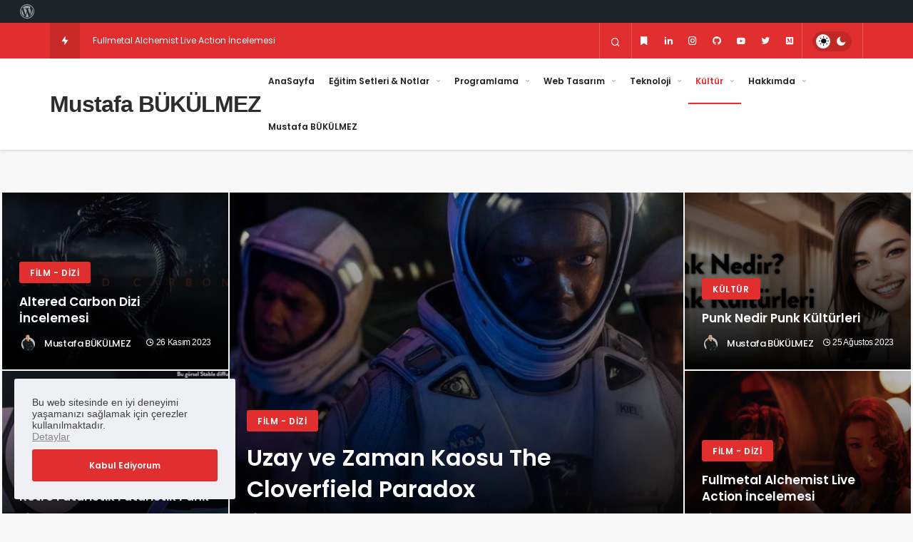

--- FILE ---
content_type: text/html; charset=UTF-8
request_url: https://mustafabukulmez.com/category/kultur/film-dizi/
body_size: 21591
content:
<!DOCTYPE html>
<html lang="tr" >
<head>
	<link rel="profile" href="https://gmpg.org/xfn/11" />
	<link rel="pingback" href="https://mustafabukulmez.com/xmlrpc.php" />
	<meta charset="UTF-8">
	<meta name="viewport" content="width=device-width, initial-scale=1, minimum-scale=1">

	<meta http-equiv="X-UA-Compatible" content="IE=edge">
	
<meta http-equiv='x-dns-prefetch-control' content='on'>
<link rel='dns-prefetch' href='//ajax.googleapis.com' />
<link rel='dns-prefetch' href='//fonts.googleapis.com' />
<link rel='dns-prefetch' href='//fonts.gstatic.com' />
<link rel='dns-prefetch' href='//cdnjs.cloudflare.com' />
<link rel='dns-prefetch' href='//s.gravatar.com' />
<link rel='dns-prefetch' href='//www.google-analytics.com' />
<link rel='preload' as='style' href='https://mustafabukulmez.com/wp-content/themes/geoit/assets/css/front-end.min.css' />
<link rel='preload' as='font' href='https://mustafabukulmez.com/wp-content/themes/geoit/assets/fonts/gi.woff?t=1642023351660' type='font/woff' crossorigin='anonymous' />
	<title>Film &#8211; Dizi &#8211; Mustafa BÜKÜLMEZ</title>
<meta name='robots' content='max-image-preview:large' />
<link rel='dns-prefetch' href='//cdnjs.cloudflare.com' />
<link rel='dns-prefetch' href='//www.googletagmanager.com' />
<link rel='dns-prefetch' href='//maxcdn.bootstrapcdn.com' />
<link rel='dns-prefetch' href='//s.w.org' />
<link rel='dns-prefetch' href='//i0.wp.com' />
<link rel="alternate" type="application/rss+xml" title="Mustafa BÜKÜLMEZ &raquo; beslemesi" href="https://mustafabukulmez.com/feed/" />
<link rel="alternate" type="application/rss+xml" title="Mustafa BÜKÜLMEZ &raquo; yorum beslemesi" href="https://mustafabukulmez.com/comments/feed/" />
<link rel="alternate" type="application/rss+xml" title="Mustafa BÜKÜLMEZ &raquo; Film - Dizi kategori beslemesi" href="https://mustafabukulmez.com/category/kultur/film-dizi/feed/" />
<link rel='stylesheet' id='dashicons-css'  href='https://mustafabukulmez.com/wp-includes/css/dashicons.min.css' media='all' />
<link rel='stylesheet' id='admin-bar-css'  href='https://mustafabukulmez.com/wp-includes/css/admin-bar.min.css' media='all' />
<style id='global-styles-inline-css'>
body{--wp--preset--color--black: #000000;--wp--preset--color--cyan-bluish-gray: #abb8c3;--wp--preset--color--white: #ffffff;--wp--preset--color--pale-pink: #f78da7;--wp--preset--color--vivid-red: #cf2e2e;--wp--preset--color--luminous-vivid-orange: #ff6900;--wp--preset--color--luminous-vivid-amber: #fcb900;--wp--preset--color--light-green-cyan: #7bdcb5;--wp--preset--color--vivid-green-cyan: #00d084;--wp--preset--color--pale-cyan-blue: #8ed1fc;--wp--preset--color--vivid-cyan-blue: #0693e3;--wp--preset--color--vivid-purple: #9b51e0;--wp--preset--gradient--vivid-cyan-blue-to-vivid-purple: linear-gradient(135deg,rgba(6,147,227,1) 0%,rgb(155,81,224) 100%);--wp--preset--gradient--light-green-cyan-to-vivid-green-cyan: linear-gradient(135deg,rgb(122,220,180) 0%,rgb(0,208,130) 100%);--wp--preset--gradient--luminous-vivid-amber-to-luminous-vivid-orange: linear-gradient(135deg,rgba(252,185,0,1) 0%,rgba(255,105,0,1) 100%);--wp--preset--gradient--luminous-vivid-orange-to-vivid-red: linear-gradient(135deg,rgba(255,105,0,1) 0%,rgb(207,46,46) 100%);--wp--preset--gradient--very-light-gray-to-cyan-bluish-gray: linear-gradient(135deg,rgb(238,238,238) 0%,rgb(169,184,195) 100%);--wp--preset--gradient--cool-to-warm-spectrum: linear-gradient(135deg,rgb(74,234,220) 0%,rgb(151,120,209) 20%,rgb(207,42,186) 40%,rgb(238,44,130) 60%,rgb(251,105,98) 80%,rgb(254,248,76) 100%);--wp--preset--gradient--blush-light-purple: linear-gradient(135deg,rgb(255,206,236) 0%,rgb(152,150,240) 100%);--wp--preset--gradient--blush-bordeaux: linear-gradient(135deg,rgb(254,205,165) 0%,rgb(254,45,45) 50%,rgb(107,0,62) 100%);--wp--preset--gradient--luminous-dusk: linear-gradient(135deg,rgb(255,203,112) 0%,rgb(199,81,192) 50%,rgb(65,88,208) 100%);--wp--preset--gradient--pale-ocean: linear-gradient(135deg,rgb(255,245,203) 0%,rgb(182,227,212) 50%,rgb(51,167,181) 100%);--wp--preset--gradient--electric-grass: linear-gradient(135deg,rgb(202,248,128) 0%,rgb(113,206,126) 100%);--wp--preset--gradient--midnight: linear-gradient(135deg,rgb(2,3,129) 0%,rgb(40,116,252) 100%);--wp--preset--duotone--dark-grayscale: url('#wp-duotone-dark-grayscale');--wp--preset--duotone--grayscale: url('#wp-duotone-grayscale');--wp--preset--duotone--purple-yellow: url('#wp-duotone-purple-yellow');--wp--preset--duotone--blue-red: url('#wp-duotone-blue-red');--wp--preset--duotone--midnight: url('#wp-duotone-midnight');--wp--preset--duotone--magenta-yellow: url('#wp-duotone-magenta-yellow');--wp--preset--duotone--purple-green: url('#wp-duotone-purple-green');--wp--preset--duotone--blue-orange: url('#wp-duotone-blue-orange');--wp--preset--font-size--small: 13px;--wp--preset--font-size--medium: 20px;--wp--preset--font-size--large: 36px;--wp--preset--font-size--x-large: 42px;}.has-black-color{color: var(--wp--preset--color--black) !important;}.has-cyan-bluish-gray-color{color: var(--wp--preset--color--cyan-bluish-gray) !important;}.has-white-color{color: var(--wp--preset--color--white) !important;}.has-pale-pink-color{color: var(--wp--preset--color--pale-pink) !important;}.has-vivid-red-color{color: var(--wp--preset--color--vivid-red) !important;}.has-luminous-vivid-orange-color{color: var(--wp--preset--color--luminous-vivid-orange) !important;}.has-luminous-vivid-amber-color{color: var(--wp--preset--color--luminous-vivid-amber) !important;}.has-light-green-cyan-color{color: var(--wp--preset--color--light-green-cyan) !important;}.has-vivid-green-cyan-color{color: var(--wp--preset--color--vivid-green-cyan) !important;}.has-pale-cyan-blue-color{color: var(--wp--preset--color--pale-cyan-blue) !important;}.has-vivid-cyan-blue-color{color: var(--wp--preset--color--vivid-cyan-blue) !important;}.has-vivid-purple-color{color: var(--wp--preset--color--vivid-purple) !important;}.has-black-background-color{background-color: var(--wp--preset--color--black) !important;}.has-cyan-bluish-gray-background-color{background-color: var(--wp--preset--color--cyan-bluish-gray) !important;}.has-white-background-color{background-color: var(--wp--preset--color--white) !important;}.has-pale-pink-background-color{background-color: var(--wp--preset--color--pale-pink) !important;}.has-vivid-red-background-color{background-color: var(--wp--preset--color--vivid-red) !important;}.has-luminous-vivid-orange-background-color{background-color: var(--wp--preset--color--luminous-vivid-orange) !important;}.has-luminous-vivid-amber-background-color{background-color: var(--wp--preset--color--luminous-vivid-amber) !important;}.has-light-green-cyan-background-color{background-color: var(--wp--preset--color--light-green-cyan) !important;}.has-vivid-green-cyan-background-color{background-color: var(--wp--preset--color--vivid-green-cyan) !important;}.has-pale-cyan-blue-background-color{background-color: var(--wp--preset--color--pale-cyan-blue) !important;}.has-vivid-cyan-blue-background-color{background-color: var(--wp--preset--color--vivid-cyan-blue) !important;}.has-vivid-purple-background-color{background-color: var(--wp--preset--color--vivid-purple) !important;}.has-black-border-color{border-color: var(--wp--preset--color--black) !important;}.has-cyan-bluish-gray-border-color{border-color: var(--wp--preset--color--cyan-bluish-gray) !important;}.has-white-border-color{border-color: var(--wp--preset--color--white) !important;}.has-pale-pink-border-color{border-color: var(--wp--preset--color--pale-pink) !important;}.has-vivid-red-border-color{border-color: var(--wp--preset--color--vivid-red) !important;}.has-luminous-vivid-orange-border-color{border-color: var(--wp--preset--color--luminous-vivid-orange) !important;}.has-luminous-vivid-amber-border-color{border-color: var(--wp--preset--color--luminous-vivid-amber) !important;}.has-light-green-cyan-border-color{border-color: var(--wp--preset--color--light-green-cyan) !important;}.has-vivid-green-cyan-border-color{border-color: var(--wp--preset--color--vivid-green-cyan) !important;}.has-pale-cyan-blue-border-color{border-color: var(--wp--preset--color--pale-cyan-blue) !important;}.has-vivid-cyan-blue-border-color{border-color: var(--wp--preset--color--vivid-cyan-blue) !important;}.has-vivid-purple-border-color{border-color: var(--wp--preset--color--vivid-purple) !important;}.has-vivid-cyan-blue-to-vivid-purple-gradient-background{background: var(--wp--preset--gradient--vivid-cyan-blue-to-vivid-purple) !important;}.has-light-green-cyan-to-vivid-green-cyan-gradient-background{background: var(--wp--preset--gradient--light-green-cyan-to-vivid-green-cyan) !important;}.has-luminous-vivid-amber-to-luminous-vivid-orange-gradient-background{background: var(--wp--preset--gradient--luminous-vivid-amber-to-luminous-vivid-orange) !important;}.has-luminous-vivid-orange-to-vivid-red-gradient-background{background: var(--wp--preset--gradient--luminous-vivid-orange-to-vivid-red) !important;}.has-very-light-gray-to-cyan-bluish-gray-gradient-background{background: var(--wp--preset--gradient--very-light-gray-to-cyan-bluish-gray) !important;}.has-cool-to-warm-spectrum-gradient-background{background: var(--wp--preset--gradient--cool-to-warm-spectrum) !important;}.has-blush-light-purple-gradient-background{background: var(--wp--preset--gradient--blush-light-purple) !important;}.has-blush-bordeaux-gradient-background{background: var(--wp--preset--gradient--blush-bordeaux) !important;}.has-luminous-dusk-gradient-background{background: var(--wp--preset--gradient--luminous-dusk) !important;}.has-pale-ocean-gradient-background{background: var(--wp--preset--gradient--pale-ocean) !important;}.has-electric-grass-gradient-background{background: var(--wp--preset--gradient--electric-grass) !important;}.has-midnight-gradient-background{background: var(--wp--preset--gradient--midnight) !important;}.has-small-font-size{font-size: var(--wp--preset--font-size--small) !important;}.has-medium-font-size{font-size: var(--wp--preset--font-size--medium) !important;}.has-large-font-size{font-size: var(--wp--preset--font-size--large) !important;}.has-x-large-font-size{font-size: var(--wp--preset--font-size--x-large) !important;}
</style>
<link rel='stylesheet' id='codemirror-blocks--css'  href='https://mustafabukulmez.com/wp-content/plugins/wp-codemirror-block/assets/blocks/blocks.style.build.min.css' media='all' />
<link rel='stylesheet' id='parent-style-css'  href='https://mustafabukulmez.com/wp-content/themes/geoit/style.css' media='all' />
<link rel='stylesheet' id='child-style-css'  href='https://mustafabukulmez.com/wp-content/themes/geoit-child/style.css?ver=6.0.11' media='all' />
<link crossorigin="anonymous" rel='stylesheet' id='font-awesome-css'  href='//maxcdn.bootstrapcdn.com/font-awesome/4.6.2/css/font-awesome.min.css' media='all' />
<link rel='stylesheet' id='amarkal-css'  href='https://mustafabukulmez.com/wp-content/plugins/mivhak/vendor/askupa-software/amarkal-framework/Assets/css/amarkal.min.css' media='all' />
<link rel='stylesheet' id='select2-css'  href='https://mustafabukulmez.com/wp-content/plugins/mivhak/vendor/askupa-software/amarkal-framework/Assets/css/select2.min.css' media='all' />
<link rel='stylesheet' id='mivhak-css'  href='https://mustafabukulmez.com/wp-content/plugins/mivhak/assets/css/mivhak.min.css' media='all' />
<link rel='stylesheet' id='geoit-css'  href='https://mustafabukulmez.com/wp-content/themes/geoit/assets/css/front-end.min.css' media='all' />
<style id='geoit-inline-css'>
 i.mce-i-aligncenter, i.mce-i-alignjustify, i.mce-i-alignleft, i.mce-i-alignright, i.mce-i-backcolor, i.mce-i-blockquote, i.mce-i-bold, i.mce-i-bullist, i.mce-i-charmap, i.mce-i-dashicon, i.mce-i-dfw, i.mce-i-forecolor, i.mce-i-fullscreen, i.mce-i-help, i.mce-i-hr, i.mce-i-indent, i.mce-i-italic, i.mce-i-link, i.mce-i-ltr, i.mce-i-numlist, i.mce-i-outdent, i.mce-i-pastetext, i.mce-i-pasteword, i.mce-i-redo, i.mce-i-remove, i.mce-i-removeformat, i.mce-i-spellchecker, i.mce-i-strikethrough, i.mce-i-underline, i.mce-i-undo, i.mce-i-unlink, i.mce-i-wp-media-library, i.mce-i-wp_adv, i.mce-i-wp_code, i.mce-i-wp_fullscreen, i.mce-i-wp_help, i.mce-i-wp_more, i.mce-i-wp_page{font:normal 20px/1 dashicons !important}.dark-mode{--dark1:#232323;--dark2:#313131;--dark3:#3c3c3c;--theme_border:rgba(255,255,255,.2);--theme_border2:rgba(255,255,255,.1)}.dark-mode .header-layout-3 .header__top--social a, .dark-mode .header-layout-3 .header__search--icon, .dark-mode .cookie, .dark-mode .widget>ul:not(.instagram-pics)>li:before, .dark-mode .widget_display_stats dt:before{background:rgba(103, 103, 103, 0.95)}.dark-mode .cookie,{color:rgba(255,255,255,.7)}.dark-mode .kqa-question-list-commenter, .dark-mode div.product .woocommerce-tabs ul.tabs li.active, .dark-mode .geo-private-post,.dark-mode #geo_mobil_menu .search-submit, .dark-mode .geoit-dashboard-complate a, .dark-mode .geo_mobile_share li a, .dark-mode .trumbowyg-button-pane,.dark-mode .geoit-lr-page-5141,.dark-mode .geoit-lr-page-5141-right, .dark-mode .geoit-category-images-style2 .geoit-category-image-content, .dark-mode .geo-notification-content,.dark-mode #header .header__top,.dark-mode .header__search--form,.dark-mode .mobil_login_button:after, body.dark-mode,.dark-mode #toc_container li a span, .dark-mode .geo_posting-item input:focus, .dark-mode .mailchimp-subscribe__email-input{background:var(--dark1, #232323) !important}.dark-mode #toc_container a:hover{background:var(--dark1, #232323) !important}.dark-mode .widget .or-div span{background:var(--dark1, #232323) !important}.dark-mode .trumbowyg-button-group button:hover{background:#111 !important}.dark-mode .kan-header-mobile-wrapper button, .dark-mode .kan-header-mobile-wrapper #mobile-menu-icon, .dark-mode .ql-snow .ql-picker{color:#fff !important}.dark-mode .trumbowyg-button-group button:not(.trumbowyg-active) svg{fill:#fff;color:#fff}.dark-mode .ql-snow .ql-stroke{stroke:#fff}.dark-mode .kqa_label, .dark-mode .kqa-page-filter ul a.active, .dark-mode .woocommerce-error, .dark-mode .woocommerce-info, .dark-mode .woocommerce-message,.dark-mode.woocommerce div.product .woocommerce-tabs ul.tabs li, .dark-mode #add_payment_method #payment, .woocommerce-cart #payment,.dark-mode .woocommerce-checkout #payment, .dark-mode .geo-notification-header,.dark-mode input,.dark-mode .geo_users-list-top,.dark-mode .tickercontainer ul li,.dark-mode .content__gallery_nav>*,.dark-mode .geo-notification-footer,.dark-mode #post_tags_tag, .dark-mode #load-more-posts-button-wrapper,.dark-mode .header__bottom .sub-menu,.dark-mode .widget .or-div:after,.dark-mode .widget input[type="checkbox"]:after,.dark-mode .search-field, .dark-mode .header__bottom .sub-menu li a,.dark-mode #demo_r_ekla_m,.dark-mode #cookie-box, .dark-mode #geo_mobil_menu, .dark-mode .wq-results, .dark-mode .q-results, .dark-mode .content__title .uckan-btn,.dark-mode .manset_slider .owl-dots,.dark-mode .content_post_add,.dark-mode .twPc-bg-empty,.dark-mode #geo_mobil_menu .header__top--social li a,.dark-mode select,.dark-mode .geo_puan,.dark-mode,.dark-mode .geoit_login-wrapper input, .dark-mode .wpuc-coin-list-row, .dark-mode .content__gallery_nav>:first-child,.dark-mode .content__gallery_nav>:last-child, .dark-mode #tab-menu .tabs, .dark-mode .uck-accordion--box, .dark-mode .sub-menu .current-menu-item, .dark-mode .comment-bottom, .dark-mode .geo_create_post .geo_posting-item input, .dark-mode .geo_create_post select, .dark-mode .input-file + .js-labelFile,.dark-mode .geo_login-widget input, .dark-mode .geo_login-widget textarea, .dark-mode .author-page-info li{background:var(--dark2, #313131) !important;color:rgba(255,255,255,.7) !important}.dark-mode .woocommerce-MyAccount-navigation-link , .dark-mode .wq_quizCtr .wq_singleAnswerCtr,.dark-mode #header .headroom--not-top, .dark-mode .kan-header-mobile-wrapper,.dark-mode .dropdown-content,.dark-mode .geoit-category-images-style5 .geoit-category-image-content,.dark-mode .widget_search input.search-submit, .dark-mode .uckan-card, .dark-mode pre, .dark-mode #geoit-video-box .current_video, .dark-mode .geoit-recipe{background:var(--dark2, #313131) !important;color:rgba(255,255,255,.7) !important}.dark-mode .geoit-lr-page-5141-left{background:var(--dark2, #313131);background:linear-gradient( 135deg,#000000 0%, #272727 100%);background-position:center;background-size:cover;background-repeat:no-repeat}.dark-mode .menu-item svg{fill:rgba(255,255,255,.7) !important}.dark-mode .carousel__content--meta .readmore,.dark-mode .mailchimp_subsribe{border-color:var(--dark2, #313131)}.dark-mode .dropdown-content:before{border-color:var(--dark2, #313131) transparent}.dark-mode .carousel__content--meta .readmore,.dark-mode blockquote, .dark-mode .widget .widget-social-accounts>*,.dark-mode .form-control, .dark-mode .form-table input,.dark-mode .geoit_user_ranking .user_count,.dark-mode #toc_container,.dark-mode #toc_container li:nth-child(2n) a, .dark-mode .page-users .geoit_user_ranking.birinci_uye, .dark-mode .alert, .dark-mode .uckan-btn{background:var(--dark2, #313131) !important;color:rgba(255,255,255,.7) !important}.dark-mode .twPc-ArrangeSizeFit:hover, #geoit-video-box .uck-card--col_right:hover{background:var(--dark2, #313131) !important;color:rgba(255,255,255,.7) !important}.dark-mode .geoit_user_ranking:hover{background:var(--dark2, #313131) !important;color:rgba(255,255,255,.7) !important}.dark-mode #geoit-video-box .current_video .uck-card--col_right,.dark-mode .mailchimp-subscribe__submit,.dark-mode .geoit-dashboard-iconbox, .dark-mode .geo_trending_post,.dark-mode .geoit-dashboard-panel-top, .dark-mode #geoit-video-box .uck-card--col_right:hover,.dark-mode .dropdown-content ul > li > a:hover,.dark-mode #popup-box-content{background:var(--dark2, #313131) !important;color:rgba(255,255,255,.7) !important}.dark-mode .geoit-popular-post-item-style2:before{background:rgba(0,0,0,.75)}.dark-mode .fixed-nav{background:rgba(60,60,60,.95)}.dark-mode .header__bottom--menu a:before, .dark-mode .uckan-btn:after, .dark-mode .uckan-btn:before{background:rgba(255,255,255,.25)}.dark-mode .geo-review-badge .progress-bar__progress{stroke:rgba(255,255,255,.25)}.dark-mode ul.tabs li.active{box-shadow:inset 0px -2px 0 rgba(255,255,255,.1)}.dark-mode .kqa_block,.dark-mode .geoit_user_ranking_wrapper, .dark-mode .carousel-style-1-c, .dark-mode.single-layout-2 #related-posts, .dark-mode .stories.carousel .story > .item-link > .info .name, .dark-mode .tab_content.active, .dark-mode .widget-homepage.geo_homepage_1col .col-1, .dark-mode #cookie-box-content .uckan-btn,.dark-mode .kan_vc_block, .dark-mode .uck-card-timeline-icon,.dark-mode .header-two .header__bottom, .dark-mode,.dark-mode.lazyload-enable .carousel__item,.dark-mode .geo_first_category, .dark-mode .load-more-posts-button,.dark-mode .navigation.pagination, .dark-mode #cookie-box button,.dark-mode .header__search--form button, .dark-mode .woocommerce ul.products li.product, .dark-mode .woocommerce-page ul.products li.product, .dark-mode .uck-card, .dark-mode ul.tabs li.active,.dark-mode .uck-card-big .uck-card--content,.dark-mode .twPc-div,.dark-mode .form__wrapper label:before,.dark-mode .form__wrapper .form__input:valid + label:before,.dark-mode .form__wrapper .form__input:focus + label::before,.dark-mode .form__wrapper .form__input, .dark-mode .widget .geoit_login-wrapper, .dark-mode .wpuc-grid-item-inner, .dark-mode #commentform, .dark-mode .input-area,.dark-mode table, .dark-mode .geo_post-submit-left, .dark-mode .geo_post-submit-right, .dark-mode .geo_post-submit-full,.dark-mode .geoit-mega-menu-block,.dark-mode .header__middle,.dark-mode .header-one .header__bottom, .dark-mode .author-box,.dark-mode .gotop,.dark-mode .more-in-category,.dark-mode #geo_viral_reactions ul,.dark-mode #comments .comment-list .comment-bottom, .dark-mode .content__post--article,.dark-mode .tab_container,.dark-mode #footer,.dark-mode .masonry,.dark-mode .subs-content,.dark-mode .geo_submit_post, .dark-mode .geo_login-widget, .dark-mode .widget,.dark-mode .geoit-comments-show button, .dark-mode .tab_menu_comments,.dark-mode #tab-menu .uck-card--col_right .uck-card--image:before, .dark-mode .register-frontend, .dark-mode .header-one .header__bottom, .dark-mode .header-default .header__bottom, .dark-mode .header-layout-3 .header__bottom{background:var(--dark3, #3c3c3c) !important;color:rgba(255,255,255,.7) !important}.dark-mode .geo-notification-header, .dark-mode .geo-notification-footer, .dark-mode .geo-notification-content li,.dark-mode .geoit-popular-post-item-style2,.dark-mode .load-more-posts-button,.dark-mode .uckan-card--right>.type,.dark-mode .widget .or-div span, .dark-mode .wq-results, .dark-mode .q-results,.dark-mode .search-field,.dark-mode pre,.dark-mode .stories.snapgram .story > a > .img > *,.dark-mode #tab-menu .uck-card--col_right .uck-card--image:before,.dark-mode .uckan-card,.dark-mode .form-control, .dark-mode .form-table input, .dark-mode .widget-social-accounts>*,.dark-mode .geoit_login-wrapper input,.dark-mode #commentform .comment-bottom_recaptcha .gglcptch,.dark-mode #toc_container li a span,.dark-mode #toc_container,.dark-mode #toc_container li a span.dark-mode #geo_mobil_menu .header__top--social li a,.dark-mode #geo_mobil_menu .menu-mobil li,.dark-mode .mailchimp-subscribe__email-input, .dark-mode .gotop, .dark-mode .alert{border-color:var(--dark3, #3c3c3c) !important}.dark-mode .kqa_header_meta, .dark-mode blockquote p:before, .dark-mode .geo_mobil_menu_header span,.dark-mode .load-more-posts-button, .dark-mode .comment-reply-link i,.dark-mode .tickercontainer span,.dark-mode .ccpw-price-label li span, .dark-mode .content__post--article ul li,.dark-mode #mobile-menu-icon, .dark-mode .content__post--article ol li,.dark-mode .uckan-card--right>.type, .dark-mode .comment-edit-link i,.dark-mode ul.tabs li, .dark-mode .textwidget, .dark-mode .widget p, .dark-mode .footer__bottom p, .dark-mode .uck-card p, .dark-mode .register-header div, .dark-mode .author-box p,.dark-mode .content__post-meta span, .dark-mode.content__post--article ul li, .dark-mode .content__post--article ol li{color:rgba(255,255,255,.5) !important}.dark-mode .subs-content:before, .dark-mode .geo_submit_post:after{color:rgba(255,255,255,.1) !important}.dark-mode .woocommerce-error, .dark-mode .woocommerce-info, .dark-mode .woocommerce-message,.dark-mode #add_payment_method #payment, .woocommerce-cart #payment,.dark-mode .woocommerce-checkout #payment,.dark-mode .woocommerce-MyAccount-navigation-link, .dark-mode .woocommerce form.checkout_coupon, .woocommerce form.login, .dark-mode .woocommerce form .form-row input.input-text, .dark-mode .woocommerce form .form-row textarea, .dark-mode .woocommerce form.register, .dark-mode .geoit_authors_widget,.dark-mode .geoit-nutritions-table, .dark-mode .wp-block-code>code,.dark-mode .geoit-category-images-style2 .geoit-category-image-content, .dark-mode .content__post-size span,.dark-mode .google-news-link,.dark-mode .trending-post>div, .dark-mode .recentcomments .comment-author-link,.dark-mode .geo-post-source,.dark-mode #geo-post-source-links, .dark-mode .recipe-meta-inline,.dark-mode .geoit-nutrition-item,.dark-mode .geoit-recipe, .dark-mode .tagcloud a,.dark-mode .geoit_comment_footer>a, .dark-mode .geo_puan,.dark-mode .header-default .geo-menu>li,.dark-mode .header__search--form input, .dark-mode .post-page-numbers, .dark-mode .content__post--article_tags a,.dark-mode .header-default .header__bottom, .dark-mode .form__wrapper .form__input,.dark-mode .sidebar .widget>ul>li,.dark-mode .masonry,.dark-mode .uck-card-big,.dark-mode .masonry-grid,.dark-mode select,.dark-mode .twPc-bg,.dark-mode .no-comments,.dark-mode .comment-navigation,.dark-mode .geoit_user_ranking .user_count,.dark-mode .wq_questionsCtr>.wq_singleQuestionWrapper,.dark-mode .wq_quizCtr .wq_singleAnswerCtr,.dark-mode #toc_container a,.dark-mode .form-table+h3,.dark-mode .geoit_user_ranking,.dark-mode blockquote,.dark-mode .twPc-ArrangeSizeFit,.dark-mode .twPc-divStats,.dark-mode .comment-input,.dark-mode .uck-card-list .uck-card--meta,.dark-mode .uck-card--right a,.dark-mode .comment-input-group, .dark-mode .wpuc-coin-list-row, .dark-mode .comment-subscription-form, .dark-mode ul.tab-clone li, .dark-mode .geo_users-list, .dark-mode .user-card>*, .dark-mode .user-card, .dark-mode hr,.dark-mode #tab-menu.tabs-shortcode .tab_container,.dark-mode .uck-accordion--box.collapsible-active .uck-accordion--title,.dark-mode .uck-accordion--box,.dark-mode .uck-card-list,.dark-mode ul.tabs,.dark-mode .sidebar .uck-card--col_left,.dark-mode .sidebar .uck-card--col_left, .dark-mode #comments .comment,.dark-mode .content__post--article_tags,.dark-mode table,.dark-mode .col-1 .uck-card--col_top,.dark-mode .tab_menu_comments li,.dark-mode .geo_create_post .geo_posting-item input, .dark-mode .geo_create_post select, .dark-mode .input-file + .js-labelFile, .dark-mode .author-page-info li,.dark-mode .geo_login-widget input, .dark-mode .geo_login-widget textarea,.dark-mode #adduser h3,.dark-mode .register-frontend .register-header,.dark-mode .geoit-mega-menu-block .widgettitle,.dark-mode .geoit-mega-menu-block ul>li>a,.dark-mode .geoit-mega-menu-block,.dark-mode .content-header-meta,.dark-mode #geo_viral_reactions em,.dark-mode .geo_breadcrumb,.dark-mode #review-box .review-top,.dark-mode .geo-reaction-title,.dark-mode .reading-time,.dark-mode #review-box,.dark-mode .comment-bottom,.dark-mode .footer-sidebar:nth-child(2),.dark-mode .content__post--meta ul, .dark-mode .more-in-heading,.dark-mode .content__gallery_nav,.dark-mode .content__gallery .geo_breadcrumb,.dark-mode .content__gallery_nav>*,.dark-mode .subs-content,.dark-mode .footer__bottom,.dark-mode .geo_submit_post, .dark-mode .uckan-card-big .geo__item, .dark-mode .uck-card-list:after, .dark-mode .uck-card--col_right, .dark-mode .masonry .uck-card, .dark-mode .widget .content__title .uckan-btn, .dark-mode .geoit_has-login li{border-color:rgba(255, 255, 255, 0.05)!important}.dark-mode.woocommerce ul.products li.product .button, .dark-mode .single-layout-2 .kan_related_wrapper, .dark-mode .geoit-comments-show button, .dark-mode .widget > ul > li, .dark-mode .widget_display_stats dt, .dark-mode .kan_wrapper .widget .widgettitle, .dark-mode .content__post .kan_vc_block, .dark-mode .kan_wrapper.wpb_wrapper .content__title .uckan-btn,.dark-mode .content__post--top,.dark-mode .content__post--top .jm-post-like, .dark-mode .content__post--top-meta,.dark-mode .widget, .dark-mode .geoit-dashboard-content h2,.dark-mode .geoit-dashboard-panel-top, .dark-mode #tab-menu .tabs, .dark-mode .tab_menu_comments,.dark-mode .ccpw_table td, .dark-mode .ccpw_table th, .dark-mode .ccpw-price-label li, .dark-mode .ccpw-ticker-cont, .dark-mode .register-frontend, .dark-mode .blog-big-group, .dark-mode .box-sd, .dark-mode .post-list-group, .dark-mode .masonry, .dark-mode .content__post, .dark-mode .geo_homepage_1col .col-1,.dark-mode .page_description, .dark-mode #footer, .dark-mode .navigation.pagination, .dark-mode .geo_post-submit-left,.dark-mode .geo_post-submit-right,.dark-mode .geo_post-submit-full, .dark-mode .geo_users_list, .dark-mode .twPc-div, .dark-mode .geoit_author_box, .dark-mode .content_post_add, .dark-mode .content__title .uckan-btn,.dark-mode .trumbowyg-box, .dark-mode .trumbowyg-editor, .dark-mode .trumbowyg-button-pane{border-color:rgba(255, 255, 255, 0.05)!important}.dark-mode .wpuc-coin-grid-item{box-shadow:1px -1px 0 rgba(255,255,255,.1) !important}.dark-mode .header__bottom--menu .current-menu-item,.dark-mode .header__bottom--menu li:hover>.header__bottom--link{box-shadow:inset 0 -2px 0 0 rgba(255,255,255,.25)}.dark-mode .content__post--article p, .dark-mode .footer__title .headline,.dark-mode .wp-block-code>code, .dark-mode .header__bottom--menu .header__bottom--link,.dark-mode #toc_container a,.dark-mode .ccpw_table span, .dark-mode .ccpw_table .price, .dark-mode .geo-post-source-title, .dark-mode .geoit-post-meta, .dark-mode .widget .or-div,.dark-mode .recentcomments,.dark-mode .widget .geoit_login_232,.dark-mode .geoit_login-wrapper label,.dark-mode .content__title .uckan-btn,.dark-mode #review-box ul li .review-criteria-bar-container span.right,.dark-mode #comments textarea,.dark-mode .form__label, .dark-mode .uck-card, .dark-mode .uck-card .headline,.dark-mode #geo_viral_reactions li a span, .dark-mode .geo_login-widget p,.dark-mode .geoit-mega-menu-block .widgettitle,.dark-mode ul.tabs li.active,.dark-mode .geo-reaction-title, body.dark-mode,.dark-mode #review-box .review-top .review-text .review-title, .dark-mode #footer .footer__title .headline, .dark-mode .sidebar .headline{color:rgba(255,255,255,.7) !important}.dark-mode.woocommerce ul.products li.product:not(.sale) .price, .dark-mode .trending-post>div, .dark-mode a, .dark-mode .input-area,.dark-mode .uck-card--content span, .dark-mode .uck-card--col_left .date,.dark-mode .more-in-content span,.dark-mode #geo_mobil_menu .login-close, .dark-mode .comment-bottom--account, .dark-mode .register-header h3,.dark-mode #header:not(.header-two) .mobil_login_button button, .dark-mode #header:not(.header-two) #mobile-menu-icon{color:rgba(255,255,255,.7) !important}.dark-mode .header__logo_wrapper, .dark-mode blockquote:before{background:var(--dark3, #3c3c3c) !important}.dark-mode div.product .product_title, .dark-mode .header-layout-3 .header__top--social a, .dark-mode .header-layout-3 .header__search--icon,.dark-mode #geo_viral_reactions em,.dark-mode .geo-notification-content, .dark-mode .uckan-card .headline, .dark-mode .uckan-card button,.dark-mode .geoit-lr-page-5141-title, .dark-mode .geoit-category-image-content h5, .dark-mode .header__bottom--menu.mobil-active .geo-menu a,.dark-mode .header__search--form input,.dark-mode .mobil-close,.dark-mode .form-label-group > label,.dark-mode .twPc-StatLabel, .dark-mode .wq_quizCtr .wq_singleAnswerCtr, .dark-mode .wq_questionTextCtr h4{color:rgba(255,255,255,.7) !important}.dark-mode .uck-card-timeline-left:before, .dark-mode .uck-card-timeline-left:after, .dark-mode .trumbowyg-button-pane .trumbowyg-button-group::after, .dark-mode .trumbowyg-button-pane::after{background:rgba(255, 255, 255, 0.05)!important}.dark-mode .ccpw_table tr, .dark-mode .table-striped tr, .dark-mode .table-striped td, .dark-mode .geoit_login-wrapper{background:transparent !important}.dark-mode .stories.snapgram .story > .item-link > .item-preview, .dark-mode .content__gallery_nav .current, .dark-mode .header__notification button > span, .dark-mode .autocomplete-suggestions,.dark-mode .geoit-sc-headline .oajisdn2,.dark-mode .recipe-title, .dark-mode .geoit-recipe-instructions-counter, .dark-mode .geoit-nutritions-title, .dark-mode .geoit-ingredients-item-2:before{background:var(--dark1, #232323) !important}.dark-mode .header__notification button > span, .dark-mode .geoit-wc-cart-count{border-color:var(--dark1, #232323) !important}.dark-mode .header-two .geo-switch-on .geo-switch:after{background:#fff}.dark-mode .geo_homepage_1col, .dark-mode .geoit_user_ranking_active{background:transparent !important}.dark-mode .products.related>h2, .dark-mode div.product div.summary .product_meta, .dark-mode .woocommerce-tabs .wc-tab, .dark-mode.woocommerce div.product .woocommerce-tabs ul.tabs li, .dark-mode .footer-3.light-mode .footer_top, .dark-mode .single-layout-2 #related-posts .container>h3:before, .dark-mode .stories.snapgram .story > .item-link > .item-preview > *, .dark-mode #geo_mobil_menu #mobile-menu-icon, .dark-mode #bbp_search, .dark-mode .wp-caption-text{border-color:rgba(255,255,255,.1) !important}.dark-mode .kan-header-mobile-wrapper{border-color:transparent}.dark-mode .geo-private-post:before{content:"";position:absolute;top:-110px;background:linear-gradient( to bottom, rgba(255, 255, 255, 0), rgba(60,60,60, 1) )}.dark-mode .kqa-label.questions-accepted, .dark-mode .kqa-question-list .questions-accepted{background-color:#468847 !important}.dark-mode .geoit-dashboard-iconbox-icon svg{fill:#fff}.dark-mode .navigation.pagination .page-numbers{border-color:var(--dark3, #3c3c3c)}.dark-mode .manset_slider .owl-dot{box-shadow:1px 0px 0 #444}.dark-mode .stories.snapgram .story.seen > a > .img:before{border-color:#777}.dark-mode #geoit-video-box .col-md-4:after{background-image:linear-gradient(to bottom, rgba(0,0,0,0) 50%, #000 100%)}
</style>
<link rel="https://api.w.org/" href="https://mustafabukulmez.com/wp-json/" /><link rel="alternate" type="application/json" href="https://mustafabukulmez.com/wp-json/wp/v2/categories/497" /><meta name="generator" content="WordPress 6.0.11" />
<meta name="generator" content="Site Kit by Google 1.170.0" /><script type="text/javascript">
<!--
/******************************************************************************
***   COPY PROTECTED BY http://chetangole.com/blog/wp-copyprotect/   version 3.1.0 ****
******************************************************************************/
var message="Lütfen yazılarımı kopyalamayın! Sitemde sadece kod paylaşımlarını CTRL + C yaparak kopyalayıp alabilirsiniz.";
function clickIE4(){
if (event.button==2){
alert(message);
return false;
}
}

function clickNS4(e){
if (document.layers||document.getElementById&&!document.all){
if (e.which==2||e.which==3){
alert(message);
return false;
}
}
}

if (document.layers){
document.captureEvents(Event.MOUSEDOWN);
document.onmousedown=clickNS4;
}
else if (document.all&&!document.getElementById){
document.onmousedown=clickIE4;
}
document.oncontextmenu=new Function("alert(message);return false")
// --> 
</script>

<script type="text/javascript">
/******************************************************************************
***   COPY PROTECTED BY http://chetangole.com/blog/wp-copyprotect/   version 3.1.0 ****
******************************************************************************/
function disableSelection(target){
if (typeof target.onselectstart!="undefined") //For IE 
	target.onselectstart=function(){return false}
else if (typeof target.style.MozUserSelect!="undefined") //For Firefox
	target.style.MozUserSelect="none"
else //All other route (For Opera)
	target.onmousedown=function(){return false}
target.style.cursor = "default"
}
</script>
	<style>img#wpstats{display:none}</style>
		<meta name="theme-color" content="#e12e2e" /><!-- Google Tag Manager -->
<script>(function(w,d,s,l,i){w[l]=w[l]||[];w[l].push({'gtm.start':
new Date().getTime(),event:'gtm.js'});var f=d.getElementsByTagName(s)[0],
j=d.createElement(s),dl=l!='dataLayer'?'&l='+l:'';j.async=true;j.src=
'https://www.googletagmanager.com/gtm.js?id='+i+dl;f.parentNode.insertBefore(j,f);
})(window,document,'script','dataLayer','GTM-TX932BF');</script>
<!-- End Google Tag Manager -->

<!-- Global site tag (gtag.js) - Google Analytics -->
<script async src="https://www.googletagmanager.com/gtag/js?id=UA-124769425-1"></script>
<script>
  window.dataLayer = window.dataLayer || [];
  function gtag(){dataLayer.push(arguments);}
  gtag('js', new Date());

  gtag('config', 'UA-124769425-1');
</script>


<link rel='stylesheet' id='dashicons-css'  href='https://mustafabukulmez.com/ozel.css' media='all' />
<script>
		$(function(){
			$().timelinr({
				orientation: 	'vertical',
				issuesSpeed: 	300,
				datesSpeed: 	100,
				arrowKeys: 		'true',
				startAt:		3
			})
		});
</script>

<style>

#post-583::marker {
display: none !important;
</style><meta name="generator" content="Powered by WPBakery Page Builder - drag and drop page builder for WordPress."/>
<!-- Bu URL için kullanılabilir bir amphtml sürümü yok. --><style media="print">#wpadminbar { display:none; }</style>
	<style media="screen">
	html { margin-top: 32px !important; }
	@media screen and ( max-width: 782px ) {
		html { margin-top: 46px !important; }
	}
</style>
	<style></style>
<!-- Jetpack Open Graph Tags -->
<meta property="og:type" content="website" />
<meta property="og:title" content="Film &#8211; Dizi &#8211; Mustafa BÜKÜLMEZ" />
<meta property="og:url" content="https://mustafabukulmez.com/category/kultur/film-dizi/" />
<meta property="og:description" content="&lt;h3&gt;&lt;strong&gt;Film Dizi&lt;/strong&gt;&lt;/h3&gt;
Film Dizi ama biz kısaca sinema diyelim;  &lt;strong&gt;Sinema Sanatı:&lt;/strong&gt; &lt;strong&gt;Sinema&lt;/strong&gt;, görüntülerin veya çizilmiş desenlerin ışıkla bir perdeye düşü…" />
<meta property="og:site_name" content="Mustafa BÜKÜLMEZ" />
<meta property="og:image" content="https://s0.wp.com/i/blank.jpg" />
<meta property="og:image:alt" content="" />
<meta property="og:locale" content="tr_TR" />

<!-- End Jetpack Open Graph Tags -->
<link rel="icon" href="https://mustafabukulmez.com/wp-content/uploads/2018/07/mustafabukulmez.com-logo-64x128-.png" sizes="32x32" />
<link rel="icon" href="https://mustafabukulmez.com/wp-content/uploads/2018/07/mustafabukulmez.com-logo-64x128-.png" sizes="192x192" />
<link rel="apple-touch-icon" href="https://mustafabukulmez.com/wp-content/uploads/2018/07/mustafabukulmez.com-logo-64x128-.png" />
<meta name="msapplication-TileImage" content="https://mustafabukulmez.com/wp-content/uploads/2018/07/mustafabukulmez.com-logo-64x128-.png" />
</head>
<body class="archive category category-film-dizi category-497 admin-bar no-customize-support css-transitions-only-after-page-load light-mode infinite-enable sidebar-mobile-disable overlay-enable lazyload-disable  wpb-js-composer js-comp-ver-6.8.0 vc_responsive">
			<div id="wpadminbar" class="nojq nojs">
						<div class="quicklinks" id="wp-toolbar" role="navigation" aria-label="Araç çubuğu">
				<ul id='wp-admin-bar-root-default' class="ab-top-menu"><li id='wp-admin-bar-menu-toggle'><a class='ab-item' href='#'><span class="ab-icon" aria-hidden="true"></span><span class="screen-reader-text">Menü</span></a></li><li id='wp-admin-bar-wp-logo' class="menupop"><div class="ab-item ab-empty-item" tabindex="0" aria-haspopup="true"><span class="ab-icon" aria-hidden="true"></span><span class="screen-reader-text">WordPress hakkında</span></div><div class="ab-sub-wrapper"><ul id='wp-admin-bar-wp-logo-external' class="ab-sub-secondary ab-submenu"><li id='wp-admin-bar-wporg'><a class='ab-item' href='https://wordpress.org/'>WordPress.org</a></li><li id='wp-admin-bar-documentation'><a class='ab-item' href='https://wordpress.org/support/'>Belgeler</a></li><li id='wp-admin-bar-support-forums'><a class='ab-item' href='https://wordpress.org/support/forums/'>Destek</a></li><li id='wp-admin-bar-feedback'><a class='ab-item' href='https://wordpress.org/support/forum/requests-and-feedback'>Geri besleme</a></li></ul></div></li></ul>			</div>
					</div>

		<header id="header" class="header-one">
			<div class="header__top">
			<div class="container">
				<div class="header__row">
					<div class="header__top--left">
													<div id="news-ticker" class="news--ticker"><a href="https://mustafabukulmez.com/trendler/" class="ticker-title" title="Trendlerdeki Yazılar"><i aria-hidden="true" class="gi gi-bolt"></i></a><ul id="sample" class="ticker"><li><a href="https://mustafabukulmez.com/2018/03/07/marvel-filmleri-izleme-sirasi/" aria-label="https://mustafabukulmez.com/2018/03/07/marvel-filmleri-izleme-sirasi/" rel="bookmark">En Güncel Marvel Filmleri İzleme Sırası 2019</a></li><li><a href="https://mustafabukulmez.com/2018/03/29/fullmetal-alchemist-live-action-incelemesi/" aria-label="https://mustafabukulmez.com/2018/03/29/fullmetal-alchemist-live-action-incelemesi/" rel="bookmark">Fullmetal Alchemist Live Action İncelemesi</a></li><li><a href="https://mustafabukulmez.com/2023/08/25/punk-nedir-punk-kulturleri/" aria-label="https://mustafabukulmez.com/2023/08/25/punk-nedir-punk-kulturleri/" rel="bookmark">Punk Nedir Punk Kültürleri</a></li><li><a href="https://mustafabukulmez.com/2023/12/08/uzay-ve-zaman-kaosu-the-cloverfield-paradox/" aria-label="https://mustafabukulmez.com/2023/12/08/uzay-ve-zaman-kaosu-the-cloverfield-paradox/" rel="bookmark">Uzay ve Zaman Kaosu The Cloverfield Paradox</a></li><li><a href="https://mustafabukulmez.com/2023/08/30/retro-futuristik-futuristik-punk/" aria-label="https://mustafabukulmez.com/2023/08/30/retro-futuristik-futuristik-punk/" rel="bookmark">Retro Fütüristik Fütüristik Punk</a></li><li><a href="https://mustafabukulmez.com/2023/11/26/altered-carbon-dizi-incelemesi/" aria-label="https://mustafabukulmez.com/2023/11/26/altered-carbon-dizi-incelemesi/" rel="bookmark">Altered Carbon Dizi İncelemesi</a></li></ul></div>											</div>
					<div class="header__top--right">
																		<div class="header__search">
							<button class="header__search--icon" tabindex="0" aria-label="Arama Yap"><i class="gi gi-search"></i></button>
						</div>
												<div class="header__search--form">
							<form method="get" action="https://mustafabukulmez.com/">
								<input data-style="row" id="kan-ajax-search" autofocus id="searchInput" name="s" placeholder="Aradığınız kelimeyi bu alana girin.." type="text">
								<label for="searchInput" class="sr-only">Arama Yap</label>
								<button type="submit" class="search-submit" aria-label="Ara"><div id="kan-loader"><i class="gi gi-search"></i></div></button>
							</form>
						</div>
						<div class="header__top--social"><ul><li><a rel="nofollow" title="Discord" href="https://discord.gg/Ejh2prsss5" ><i class="gi gi-bookmark"  aria-hidden="true"></i></a></li><li><a rel="nofollow" title="Linkedin" href="https://www.linkedin.com/in/mustafa-b%C3%BCk%C3%BClmez-130bb978/" ><i class="gi gi-linkedin"  aria-hidden="true"></i></a></li><li><a rel="nofollow" title="İnstagram" href="https://www.instagram.com/mustafabukulmez/?hl=tr" ><i class="gi gi-instagram"  aria-hidden="true"></i></a></li><li><a rel="nofollow" title="Github" href="https://github.com/MustafaBKLZ" ><i class="gi gi-github"  aria-hidden="true"></i></a></li><li><a rel="nofollow" title="Youtube" href="https://www.youtube.com/channel/UCguHtRRt-FX2CnxfMW-pW8A" ><i class="gi gi-youtube"  aria-hidden="true"></i></a></li><li><a rel="nofollow" title="Twitter" href="https://twitter.com/BukulmezMustafa" ><i class="gi gi-twitter"  aria-hidden="true"></i></a></li><li><a rel="nofollow" title="Medium" href="https://medium.com/@mustafabklmez" ><i class="gi gi-medium"  aria-hidden="true"></i></a></li></ul></div>												<div role="switch" aria-checked="false" id="SwitchCase" class="geo-switch-button Off" aria-label="Gece Modu"><div class="geo-switch" aria-hidden="true"></div></div><div class="geo-header-line"></div>											</div>
				</div>
			</div>
		</div>
		<div class="header___bottom">
	<div class="header__bottom headroom">
		<div class="container">
			<div class="header__row">
				<div class="header__logo header__logo--left">
					<div><a class="logo-no" href="https://mustafabukulmez.com" title="Mustafa BÜKÜLMEZ">Mustafa BÜKÜLMEZ</a></div>				</div>
				<div class="uck-layout-spacer"></div>
								<button data-toggle="geo_mobil_menu" id="mobile-menu-icon" aria-label="Menü"><i class="gi gi-bars"></i></button>
				<nav class="header__bottom--menu">
											<div class="menu-sayfa-menu-container"><ul id="menu-sayfa-menu" class="geo-menu"><li><a href="http://mustafabukulmez.com/"  class="header__bottom--link menu-item menu-item-type-custom menu-item-object-custom menu-item-home">AnaSayfa</a></li>
<li><a href="#"  class="header__bottom--link menu-item menu-item-type-custom menu-item-object-custom menu-item-has-children">Eğitim Setleri &#038; Notlar</a>
<ul class="sub-menu">
	<li><a href="https://mustafabukulmez.com/c-sharp-egitim-seti-erp-programlama/"  class="header__bottom--link menu-item menu-item-type-post_type menu-item-object-page">C# Eğitim Seti</a></li>
	<li><a href="https://mustafabukulmez.com/microsoft-sql-server-t-sql-egitim-seti/"  class="header__bottom--link menu-item menu-item-type-post_type menu-item-object-page">Microsoft SQL Server &#038; T-SQL Eğitim Seti</a></li>
	<li><a href="https://mustafabukulmez.com/php-programlama-notlarim/"  class="header__bottom--link menu-item menu-item-type-post_type menu-item-object-page">PHP Programlama Notlarım</a></li>
	<li><a href="https://mustafabukulmez.com/apps/timeline.php"  class="header__bottom--link menu-item menu-item-type-custom menu-item-object-custom">Üretim Sistemlerinin Tarihi Kronolojisi</a></li>
	<li><a href="https://mustafabukulmez.com/c-ile-sifirdan-yapay-zeka-uygulamalari-gelistirme/"  class="header__bottom--link menu-item menu-item-type-post_type menu-item-object-page">C++ İle Sıfırdan Yapay Zeka Uygulamaları Geliştirme</a></li>
	<li><a href="https://mustafabukulmez.com/python-yapay-zeka_ogrenme-gunlugu/"  class="header__bottom--link menu-item menu-item-type-post_type menu-item-object-page">Python Yapay Zeka Öğrenme Günlüğü</a></li>
	<li><a href="https://mustafabukulmez.com/web-tasarim-notlarim-html-css-javascript-ve-3-parti-yazilimlar/"  class="header__bottom--link menu-item menu-item-type-post_type menu-item-object-page">Web Tasarım Notlarım – HTML, CSS, JavaScript ve 3. Parti Yazılımlar</a></li>
</ul>
</li>
<li><a href="https://mustafabukulmez.com/category/programlama/"  class="header__bottom--link menu-item menu-item-type-taxonomy menu-item-object-category menu-item-has-children">Programlama</a>
<ul class="sub-menu">
	<li><a href="https://mustafabukulmez.com/category/programlama/c-sharp/"  class="header__bottom--link menu-item menu-item-type-taxonomy menu-item-object-category">C#</a></li>
	<li><a href="https://mustafabukulmez.com/category/programlama/sql/"  class="header__bottom--link menu-item menu-item-type-taxonomy menu-item-object-category">SQL</a></li>
	<li><a href="https://mustafabukulmez.com/category/programlama/php/"  class="header__bottom--link menu-item menu-item-type-taxonomy menu-item-object-category">PHP</a></li>
	<li><a href="https://mustafabukulmez.com/category/programlama/c/"  class="header__bottom--link menu-item menu-item-type-taxonomy menu-item-object-category">C++</a></li>
	<li><a href="https://mustafabukulmez.com/category/programlama/python/"  class="header__bottom--link menu-item menu-item-type-taxonomy menu-item-object-category">Python</a></li>
	<li><a href="https://mustafabukulmez.com/category/programlama/yapay-zeka/"  class="header__bottom--link menu-item menu-item-type-taxonomy menu-item-object-category">Yapay Zeka</a></li>
	<li><a href="https://mustafabukulmez.com/category/programlama/visual-studio/"  class="header__bottom--link menu-item menu-item-type-taxonomy menu-item-object-category">Visual Studio</a></li>
	<li><a href="https://mustafabukulmez.com/category/programlama/github/"  class="header__bottom--link menu-item menu-item-type-taxonomy menu-item-object-category">Github</a></li>
</ul>
</li>
<li><a href="https://mustafabukulmez.com/category/web-tasarim/"  class="header__bottom--link menu-item menu-item-type-taxonomy menu-item-object-category menu-item-has-children">Web Tasarım</a>
<ul class="sub-menu">
	<li><a href="https://mustafabukulmez.com/category/web-tasarim/css/"  class="header__bottom--link menu-item menu-item-type-taxonomy menu-item-object-category">CSS</a></li>
	<li><a href="https://mustafabukulmez.com/category/web-tasarim/html/"  class="header__bottom--link menu-item menu-item-type-taxonomy menu-item-object-category">HTML</a></li>
	<li><a href="https://mustafabukulmez.com/category/programlama/javascript/"  class="header__bottom--link menu-item menu-item-type-taxonomy menu-item-object-category">JavaScript</a></li>
	<li><a href="https://mustafabukulmez.com/category/web-tasarim/wordpress/"  class="header__bottom--link menu-item menu-item-type-taxonomy menu-item-object-category">Wordpress</a></li>
</ul>
</li>
<li><a href="https://mustafabukulmez.com/category/teknoloji/"  class="header__bottom--link menu-item menu-item-type-taxonomy menu-item-object-category menu-item-has-children">Teknoloji</a>
<ul class="sub-menu">
	<li><a href="https://mustafabukulmez.com/category/windows/"  class="header__bottom--link menu-item menu-item-type-taxonomy menu-item-object-category menu-item-has-children">Windows</a>
	<ul class="sub-menu">
		<li><a href="https://mustafabukulmez.com/category/windows/office-programlari/"  class="header__bottom--link menu-item menu-item-type-taxonomy menu-item-object-category">Office Programları</a></li>
	</ul>
</li>
	<li><a href="https://mustafabukulmez.com/category/teknoloji/uretim-ve-yonetim-sistemleri/"  class="header__bottom--link menu-item menu-item-type-taxonomy menu-item-object-category">Üretim ve Yönetim Sistemleri</a></li>
	<li><a href="https://mustafabukulmez.com/category/teknoloji/yazilimlar/"  class="header__bottom--link menu-item menu-item-type-taxonomy menu-item-object-category">Yazılımlar</a></li>
	<li><a href="https://mustafabukulmez.com/category/teknoloji/ag-sistemleri-ve-yonetimi/"  class="header__bottom--link menu-item menu-item-type-taxonomy menu-item-object-category">Ağ Sistemleri ve Yönetimi</a></li>
	<li><a href="https://mustafabukulmez.com/category/programlama/proje-yonetim-sistemleri/"  class="header__bottom--link menu-item menu-item-type-taxonomy menu-item-object-category">Proje Yönetim Sistemleri</a></li>
	<li><a href="https://mustafabukulmez.com/category/e-devlet/"  class="header__bottom--link menu-item menu-item-type-taxonomy menu-item-object-category">e-Devlet</a></li>
	<li><a href="https://mustafabukulmez.com/category/teknoloji/guvenlik/"  class="header__bottom--link menu-item menu-item-type-taxonomy menu-item-object-category">Güvenlik</a></li>
	<li><a href="https://mustafabukulmez.com/category/teknoloji/internet/"  class="header__bottom--link menu-item menu-item-type-taxonomy menu-item-object-category">İnternet</a></li>
</ul>
</li>
<li><a href="https://mustafabukulmez.com/category/kultur/"  class="header__bottom--link menu-item menu-item-type-taxonomy menu-item-object-category current-category-ancestor current-menu-ancestor current-menu-parent current-category-parent menu-item-has-children">Kültür</a>
<ul class="sub-menu">
	<li><a href="https://mustafabukulmez.com/category/haber/"  class="header__bottom--link menu-item menu-item-type-taxonomy menu-item-object-category">Haber</a></li>
	<li><a href="https://mustafabukulmez.com/category/kultur/felsefi-seyler/"  class="header__bottom--link menu-item menu-item-type-taxonomy menu-item-object-category">Felsefi</a></li>
	<li><a href="https://mustafabukulmez.com/category/kultur/kitap/"  class="header__bottom--link menu-item menu-item-type-taxonomy menu-item-object-category">Kitap</a></li>
	<li><a href="https://mustafabukulmez.com/category/kultur/hayat-hikayeleri/"  class="header__bottom--link menu-item menu-item-type-taxonomy menu-item-object-category">Hayat Hikayeleri</a></li>
	<li><a href="https://mustafabukulmez.com/category/kultur/kisisel-gelisim/"  class="header__bottom--link menu-item menu-item-type-taxonomy menu-item-object-category">Kişisel Gelişim</a></li>
	<li><a href="https://mustafabukulmez.com/category/kultur/film-dizi/"  class="header__bottom--link menu-item menu-item-type-taxonomy menu-item-object-category current-menu-item">Film &#8211; Dizi</a></li>
	<li><a href="https://mustafabukulmez.com/category/kultur/oyun/"  class="header__bottom--link menu-item menu-item-type-taxonomy menu-item-object-category">Oyun</a></li>
</ul>
</li>
<li><a href="https://mustafabukulmez.com/hakkimda/"  class="header__bottom--link menu-item menu-item-type-post_type menu-item-object-page menu-item-has-children">Hakkımda</a>
<ul class="sub-menu">
	<li><a href="https://mustafabukulmez.com/hakkimda/"  class="header__bottom--link menu-item menu-item-type-post_type menu-item-object-page">Hakkımda</a></li>
	<li><a href="https://mustafabukulmez.com/gizlilik-politikasi/"  class="header__bottom--link menu-item menu-item-type-post_type menu-item-object-page menu-item-privacy-policy">Gizlilik Politikası</a></li>
</ul>
</li>
<li><a href="https://mustafabukulmez.com/internette-mustafa-bukulmez/"  class="header__bottom--link menu-item menu-item-type-post_type menu-item-object-page">Mustafa BÜKÜLMEZ</a></li>
</ul></div>									</nav>
			</div>
		</div>
	</div>
	</div>
	</header>

	<div class="container hidden-mobile">
		<div class="row">
			<div class="ad ad-header ad728 ad-center"><style>
.postid-583  {list-style-type: none !important;
.postid-583 ul {list-style-type: none !important;
.postid-583 ul li {list-style-type: none !important;
</style></div>
		</div>
	</div>
	<div class="kan-header-mobile">
		<div class="kan-header-mobile-wrapper headroom kan-header-mobile-layout-1 kan-header-mobile-skin-dark">
			<div class="container">
				<div class="row">
					<div class="header-mobile-left">
						<button data-toggle="geo_mobil_menu" id="mobile-menu-icon" aria-label="Menü"><i class="gi gi-bars"></i></button>
											</div>
					<div class="header-mobile-center">
						<a class="logo-no" href="https://mustafabukulmez.com" title="Mustafa BÜKÜLMEZ">Mustafa BÜKÜLMEZ</a>					</div>
					<div class="header-mobile-right">
													<div class="header__search" tabindex="0" >
								<button class="header__search--icon" aria-label="Arama Yap"><i class="gi gi-search"></i></button>
							</div>
							<div class="header__search--form">
								<form method="get" action="https://mustafabukulmez.com/">
									<input data-style="row" id="kan-ajax-search" autofocus id="searchInput" name="s" placeholder="Aradığınız kelimeyi bu alana girin.." type="text">
									<button type="submit" class="search-submit" aria-label="Ara"><div id="kan-loader"><i class="gi gi-search"></i></div></button>
								</form>
							</div>
												
																	</div>
				</div>
			</div>
		</div>
	</div>
	
		
			<div class="geoit-carousel">
					<div class="carousel carousel-featured carousel-style-1 carousel-style-1-a no-mask">
						
							<div class="carousel__item carousel__big--item geoit_slider-0">
					<a href="https://mustafabukulmez.com/2023/12/08/uzay-ve-zaman-kaosu-the-cloverfield-paradox/" class="uckan-card--url" aria-label="Uzay ve Zaman Kaosu The Cloverfield Paradox"></a>
										<figure class="carousel__image" style="background-image: url(https://mustafabukulmez.com/wp-content/uploads/2023/12/Cloverfield-Paradox-Inceleme-950x500.jpg)"></figure>
					<div class="carousel__content">
													<div class="carousel__category">
								<a class="geo_first_category geoit-cat-item-497" href="https://mustafabukulmez.com/category/kultur/film-dizi/"> Film - Dizi</a>							</div>
												<h2 class="headline truncate"><a href="https://mustafabukulmez.com/2023/12/08/uzay-ve-zaman-kaosu-the-cloverfield-paradox/" rel="bookmark">Uzay ve Zaman Kaosu The Cloverfield Paradox</a></h2>													<div class="carousel__content--meta">
																<span class="author"><img alt='' src='https://mustafabukulmez.com/wp-content/uploads/2022/02/Mustafa-BUKULMEZ_avatar-25x25.png' srcset='https://mustafabukulmez.com/wp-content/uploads/2022/02/Mustafa-BUKULMEZ_avatar-50x50.png 2x' class='avatar avatar-25 photo' height='25' width='25' loading='lazy'/><span><a href="https://mustafabukulmez.com/author/mustafabukulmez/">Mustafa BÜKÜLMEZ</a></span></span>
																<span class="date"><span class="date"><i class="gi gi-clock-o"></i> 8 Aralık 2023</span> </span>
							</div>
										</div>
				</div>
																						
												<div class="carousel__item carousel__medium--item geoit_slider-1">
						<a href="https://mustafabukulmez.com/2023/11/26/altered-carbon-dizi-incelemesi/" class="uckan-card--url" aria-label="Altered Carbon Dizi İncelemesi"></a>
												<figure class="carousel__image" style="background-image: url(https://mustafabukulmez.com/wp-content/uploads/2023/11/Altered-Carbon-Dragon-Title-Card-475x249.png)"></figure>
						<div class="carousel__content">
															<div class="carousel__category">
									<a class="geo_first_category geoit-cat-item-497" href="https://mustafabukulmez.com/category/kultur/film-dizi/"> Film - Dizi</a>								</div>
														<h2 class="headline truncate"><a href="https://mustafabukulmez.com/2023/11/26/altered-carbon-dizi-incelemesi/" rel="bookmark">Altered Carbon Dizi İncelemesi</a></h2>															<div class="carousel__content--meta">
																		<span class="author"><img alt='' src='https://mustafabukulmez.com/wp-content/uploads/2022/02/Mustafa-BUKULMEZ_avatar-25x25.png' srcset='https://mustafabukulmez.com/wp-content/uploads/2022/02/Mustafa-BUKULMEZ_avatar-50x50.png 2x' class='avatar avatar-25 photo' height='25' width='25' loading='lazy'/><span><a href="https://mustafabukulmez.com/author/mustafabukulmez/">Mustafa BÜKÜLMEZ</a></span></span>
																		<span class="date"><span class="date"><i class="gi gi-clock-o"></i> 26 Kasım 2023</span> </span>
								</div>
													</div>
					</div>
																		
												<div class="carousel__item carousel__medium--item geoit_slider-2">
						<a href="https://mustafabukulmez.com/2023/08/30/retro-futuristik-futuristik-punk/" class="uckan-card--url" aria-label="Retro Fütüristik Fütüristik Punk"></a>
												<figure class="carousel__image" style="background-image: url(https://mustafabukulmez.com/wp-content/uploads/2023/08/Retro-Futuristik-Futuristik-Punk-Sana-Hangi-Punk-Lazim-475x249.jpg)"></figure>
						<div class="carousel__content">
															<div class="carousel__category">
									<a class="geo_first_category geoit-cat-item-2789" href="https://mustafabukulmez.com/category/kultur/"> Kültür</a>								</div>
														<h2 class="headline truncate"><a href="https://mustafabukulmez.com/2023/08/30/retro-futuristik-futuristik-punk/" rel="bookmark">Retro Fütüristik Fütüristik Punk</a></h2>															<div class="carousel__content--meta">
																		<span class="author"><img alt='' src='https://mustafabukulmez.com/wp-content/uploads/2022/02/Mustafa-BUKULMEZ_avatar-25x25.png' srcset='https://mustafabukulmez.com/wp-content/uploads/2022/02/Mustafa-BUKULMEZ_avatar-50x50.png 2x' class='avatar avatar-25 photo' height='25' width='25' loading='lazy'/><span><a href="https://mustafabukulmez.com/author/mustafabukulmez/">Mustafa BÜKÜLMEZ</a></span></span>
																		<span class="date"><span class="date"><i class="gi gi-clock-o"></i> 30 Ağustos 2023</span> </span>
								</div>
													</div>
					</div>
																		
																<div class="carousel__item carousel__small--item geoit_slider-3">
						<a href="https://mustafabukulmez.com/2023/08/25/punk-nedir-punk-kulturleri/" class="uckan-card--url" aria-label="Punk Nedir Punk Kültürleri"></a>
												<figure class="carousel__image" style="background-image: url(https://mustafabukulmez.com/wp-content/uploads/2023/08/Punk-Nedir-Punk-Kulturleri-475x249.jpg)"></figure>
						<div class="carousel__content">
															<div class="carousel__category">
									<a class="geo_first_category geoit-cat-item-2789" href="https://mustafabukulmez.com/category/kultur/"> Kültür</a>								</div>
														<h2 class="headline truncate"><a href="https://mustafabukulmez.com/2023/08/25/punk-nedir-punk-kulturleri/" rel="bookmark">Punk Nedir Punk Kültürleri</a></h2>															<div class="carousel__content--meta">
																		<span class="author"><img alt='' src='https://mustafabukulmez.com/wp-content/uploads/2022/02/Mustafa-BUKULMEZ_avatar-25x25.png' srcset='https://mustafabukulmez.com/wp-content/uploads/2022/02/Mustafa-BUKULMEZ_avatar-50x50.png 2x' class='avatar avatar-25 photo' height='25' width='25' loading='lazy'/><span><a href="https://mustafabukulmez.com/author/mustafabukulmez/">Mustafa BÜKÜLMEZ</a></span></span>
																		<span class="date"><span class="date"><i class="gi gi-clock-o"></i> 25 Ağustos 2023</span> </span>
								</div>
													</div>
					</div>
														
																<div class="carousel__item carousel__small--item geoit_slider-4">
						<a href="https://mustafabukulmez.com/2018/03/29/fullmetal-alchemist-live-action-incelemesi/" class="uckan-card--url" aria-label="Fullmetal Alchemist Live Action İncelemesi"></a>
												<figure class="carousel__image" style="background-image: url(https://mustafabukulmez.com/wp-content/uploads/2018/03/s4fzswjyxnusy1vwzidz.png)"></figure>
						<div class="carousel__content">
															<div class="carousel__category">
									<a class="geo_first_category geoit-cat-item-497" href="https://mustafabukulmez.com/category/kultur/film-dizi/"> Film - Dizi</a>								</div>
														<h2 class="headline truncate"><a href="https://mustafabukulmez.com/2018/03/29/fullmetal-alchemist-live-action-incelemesi/" rel="bookmark">Fullmetal Alchemist Live Action İncelemesi</a></h2>															<div class="carousel__content--meta">
																		<span class="author"><img alt='' src='https://mustafabukulmez.com/wp-content/uploads/2022/02/Mustafa-BUKULMEZ_avatar-25x25.png' srcset='https://mustafabukulmez.com/wp-content/uploads/2022/02/Mustafa-BUKULMEZ_avatar-50x50.png 2x' class='avatar avatar-25 photo' height='25' width='25' loading='lazy'/><span><a href="https://mustafabukulmez.com/author/mustafabukulmez/">Mustafa BÜKÜLMEZ</a></span></span>
																		<span class="date"><span class="date"><i class="gi gi-clock-o"></i> 29 Mart 2018</span> </span>
								</div>
													</div>
					</div>
															</div>
			</div>
<main class="uck-layout__content" role="main">
	<div class="page__content">
		<div class="container">
			<div class="row">
									<div class="content content--page col-md-8">
												<div class="content__recent-posts--group">
															<div class="content__title block_title_default"><h1 class="uckan-btn">Film &#8211; Dizi</h1></div>																	<article class="uck-card page_description"><p><strong>Film Dizi</strong><br />
Film Dizi ama biz kısaca sinema diyelim;  <strong>Sinema Sanatı:</strong> <strong>Sinema</strong>, görüntülerin veya çizilmiş desenlerin ışıkla bir perdeye düşürülerek hareketli görüntüler elde edilmesi temeline dayanan sanat dalıdır. Resimlerin hareketini; düzenli aralıklarla, karanlık bir yerde, özel bir makine aracılığıyla perde üzerinde yansıtarak yeniden oluşturma işidir. Perdeye yansıtma işleminin yapıldığı salon da sinema adını almaktadır. Şuanda diziler genelde TV lerde veriliyor olsa mantıkları aynıdır ve bir genelleme yapmak amacı ile sinema demek istedim. Ki bence hatalı bir genelleme değil.</p>
<p>Sinema; senarist, yönetmen, oyuncular, görüntü yönetmeni, seslendirme yönetmeni, ışık ve set ekibi gibi çok geniş bir kadronun ortak çalışmasının ürünüdür. Bireysel bir sanat etkinliği değildir.</p>
<p>Bu kateogoride de %90 olarak sinema filmleri hakkında olacağından dolayı ve dizi de olacağından sinema demeyi doğru bulmadığımdan dolayı başlığa film &#8211; dizi demek istedim. Bu başlık altında da sinemada verilmiş tüm filmler ve yabancı diziler hakkında olacaktır. Türk dizilerini sormayın. Onlar hakkında yazı yazacak olsam hakaret etmekten başka bir yazı yazamam. :D</p>
<p>Takipte kalın ;)</p>
</article>
																										<div class="post-list-group" geoit-data-load-more>
																						
<div class="uck-card uck-card-list uck-card-timeline">

	<div class="uck-card-timeline-left">

		<div class="uck-card-timeline-icon">

			<i class="gi gi-clock-o"></i>

			<span class="date">2 sene önce</span>

		</div>

	</div>

	<div class="uck-card-timeline-right">

		
			
			<div class="uck-card--image">

				<a href='https://mustafabukulmez.com/2023/12/08/uzay-ve-zaman-kaosu-the-cloverfield-paradox/' title='Uzay ve Zaman Kaosu The Cloverfield Paradox'>

					<img width="335" height="195" src="https://mustafabukulmez.com/wp-content/uploads/2023/12/Cloverfield-Paradox-Inceleme-335x195.jpg" class="attachment-geo-medium size-geo-medium wp-post-image" alt="Cloverfield Paradox İnceleme" loading="lazy" />
				</a>

				
				
			</div>

		
		<div class="uck-card--content">

			
				<div class="uck-card-top">

					<a class="geo_first_category geoit-cat-item-497" href="https://mustafabukulmez.com/category/kultur/film-dizi/"> Film - Dizi</a>
				</div>

			
			<h3 class="headline"><a href="https://mustafabukulmez.com/2023/12/08/uzay-ve-zaman-kaosu-the-cloverfield-paradox/" rel="bookmark">Uzay ve Zaman Kaosu The Cloverfield Paradox</a></h3>
			<p>Merhaba bir netflix filmi olan Cloverfield Paradox filmini geçenlerde izledim ve bir inceleme yazmak istedim. Bir üçlemenin 3. filmiymiş ama önceki filmleri ile bağlı değilmiş.&hellip;</p>
			
			<div class="uck-card--meta">

				
					<div class="uck-card--left">

						<span class="entry_author"><img alt='' src='https://mustafabukulmez.com/wp-content/uploads/2022/02/Mustafa-BUKULMEZ_avatar-25x25.png' srcset='https://mustafabukulmez.com/wp-content/uploads/2022/02/Mustafa-BUKULMEZ_avatar-50x50.png 2x' class='avatar avatar-25 photo' height='25' width='25' loading='lazy'/><a title="Mustafa BÜKÜLMEZ" href="https://mustafabukulmez.com/author/mustafabukulmez/">Mustafa BÜKÜLMEZ</a></span>

					
					</div>

				
				<div class="uck-card--right">

					
					<a class="geoit_read_more_497" href='https://mustafabukulmez.com/2023/12/08/uzay-ve-zaman-kaosu-the-cloverfield-paradox/' title='Uzay ve Zaman Kaosu The Cloverfield Paradox'>Devamını Oku</a>

						

				</div>

			</div>

		
		</div>

	</div>

</div>


		
																						
<div class="uck-card uck-card-list uck-card-timeline">

	<div class="uck-card-timeline-left">

		<div class="uck-card-timeline-icon">

			<i class="gi gi-clock-o"></i>

			<span class="date">2 sene önce</span>

		</div>

	</div>

	<div class="uck-card-timeline-right">

		
			
			<div class="uck-card--image">

				<a href='https://mustafabukulmez.com/2023/11/26/altered-carbon-dizi-incelemesi/' title='Altered Carbon Dizi İncelemesi'>

					<img width="335" height="195" src="https://mustafabukulmez.com/wp-content/uploads/2023/11/Altered-Carbon-Dragon-Title-Card-335x195.png" class="attachment-geo-medium size-geo-medium wp-post-image" alt="Altered-Carbon-Dragon-Title-Card" loading="lazy" />
				</a>

				
				
			</div>

		
		<div class="uck-card--content">

			
				<div class="uck-card-top">

					<a class="geo_first_category geoit-cat-item-497" href="https://mustafabukulmez.com/category/kultur/film-dizi/"> Film - Dizi</a>
				</div>

			
			<h3 class="headline"><a href="https://mustafabukulmez.com/2023/11/26/altered-carbon-dizi-incelemesi/" rel="bookmark">Altered Carbon Dizi İncelemesi</a></h3>
			<p>Merhabalar. Bu yazıda Altered Carbon Dizi İncelemesi hakkında konuşacağım.  Altered Carbon, Bilincin ve hafızanın dijitalleştirilip, depolandığı bir gelecekte geçmektedir. Özel bir mahkum, yeni bir beden&hellip;</p>
			
			<div class="uck-card--meta">

				
					<div class="uck-card--left">

						<span class="entry_author"><img alt='' src='https://mustafabukulmez.com/wp-content/uploads/2022/02/Mustafa-BUKULMEZ_avatar-25x25.png' srcset='https://mustafabukulmez.com/wp-content/uploads/2022/02/Mustafa-BUKULMEZ_avatar-50x50.png 2x' class='avatar avatar-25 photo' height='25' width='25' loading='lazy'/><a title="Mustafa BÜKÜLMEZ" href="https://mustafabukulmez.com/author/mustafabukulmez/">Mustafa BÜKÜLMEZ</a></span>

					
					</div>

				
				<div class="uck-card--right">

					
					<a class="geoit_read_more_497" href='https://mustafabukulmez.com/2023/11/26/altered-carbon-dizi-incelemesi/' title='Altered Carbon Dizi İncelemesi'>Devamını Oku</a>

						

				</div>

			</div>

		
		</div>

	</div>

</div>


		
																						
<div class="uck-card uck-card-list uck-card-timeline">

	<div class="uck-card-timeline-left">

		<div class="uck-card-timeline-icon">

			<i class="gi gi-clock-o"></i>

			<span class="date">2 sene önce</span>

		</div>

	</div>

	<div class="uck-card-timeline-right">

		
			
			<div class="uck-card--image">

				<a href='https://mustafabukulmez.com/2023/08/30/retro-futuristik-futuristik-punk/' title='Retro Fütüristik Fütüristik Punk'>

					<img width="335" height="195" src="https://mustafabukulmez.com/wp-content/uploads/2023/08/Retro-Futuristik-Futuristik-Punk-Sana-Hangi-Punk-Lazim-335x195.jpg" class="attachment-geo-medium size-geo-medium wp-post-image" alt="Retro-Fütüristik-Fütüristik-Punk---Sana-Hangi-Punk-Lazım" loading="lazy" />
				</a>

				
				
			</div>

		
		<div class="uck-card--content">

			
				<div class="uck-card-top">

					<a class="geo_first_category geoit-cat-item-2789" href="https://mustafabukulmez.com/category/kultur/"> Kültür</a>
				</div>

			
			<h3 class="headline"><a href="https://mustafabukulmez.com/2023/08/30/retro-futuristik-futuristik-punk/" rel="bookmark">Retro Fütüristik Fütüristik Punk</a></h3>
			<p>Bizler en çok Retro Fütüristik Fütüristik Punk türlerini görüyor ve duyuyoruz. Sık olarak bir kaç punk tabiri duysakta aslında çok fazla punk alt türü vardır.&hellip;</p>
			
			<div class="uck-card--meta">

				
					<div class="uck-card--left">

						<span class="entry_author"><img alt='' src='https://mustafabukulmez.com/wp-content/uploads/2022/02/Mustafa-BUKULMEZ_avatar-25x25.png' srcset='https://mustafabukulmez.com/wp-content/uploads/2022/02/Mustafa-BUKULMEZ_avatar-50x50.png 2x' class='avatar avatar-25 photo' height='25' width='25' loading='lazy'/><a title="Mustafa BÜKÜLMEZ" href="https://mustafabukulmez.com/author/mustafabukulmez/">Mustafa BÜKÜLMEZ</a></span>

					
					</div>

				
				<div class="uck-card--right">

					
					<a class="geoit_read_more_2789" href='https://mustafabukulmez.com/2023/08/30/retro-futuristik-futuristik-punk/' title='Retro Fütüristik Fütüristik Punk'>Devamını Oku</a>

						

				</div>

			</div>

		
		</div>

	</div>

</div>


		
																						
<div class="uck-card uck-card-list uck-card-timeline">

	<div class="uck-card-timeline-left">

		<div class="uck-card-timeline-icon">

			<i class="gi gi-clock-o"></i>

			<span class="date">2 sene önce</span>

		</div>

	</div>

	<div class="uck-card-timeline-right">

		
			
			<div class="uck-card--image">

				<a href='https://mustafabukulmez.com/2023/08/25/punk-nedir-punk-kulturleri/' title='Punk Nedir Punk Kültürleri'>

					<img width="335" height="195" src="https://mustafabukulmez.com/wp-content/uploads/2023/08/Punk-Nedir-Punk-Kulturleri-335x195.jpg" class="attachment-geo-medium size-geo-medium wp-post-image" alt="Punk-Nedir-Punk-Kültürleri" loading="lazy" />
				</a>

				
				
			</div>

		
		<div class="uck-card--content">

			
				<div class="uck-card-top">

					<a class="geo_first_category geoit-cat-item-2789" href="https://mustafabukulmez.com/category/kultur/"> Kültür</a>
				</div>

			
			<h3 class="headline"><a href="https://mustafabukulmez.com/2023/08/25/punk-nedir-punk-kulturleri/" rel="bookmark">Punk Nedir Punk Kültürleri</a></h3>
			<p>Bu yazımda Punk Nedir? Punk Kültürleri anlamlarını, neyi temsil ettiklerini ve bu terimleri duyduğumuzda ne anlamamız gerektiğinden bahsetmek istiyorum. Neredeyse herkes bir yerlerden bu Punk CyberPunk SteamPunk terimlerini&hellip;</p>
			
			<div class="uck-card--meta">

				
					<div class="uck-card--left">

						<span class="entry_author"><img alt='' src='https://mustafabukulmez.com/wp-content/uploads/2022/02/Mustafa-BUKULMEZ_avatar-25x25.png' srcset='https://mustafabukulmez.com/wp-content/uploads/2022/02/Mustafa-BUKULMEZ_avatar-50x50.png 2x' class='avatar avatar-25 photo' height='25' width='25' loading='lazy'/><a title="Mustafa BÜKÜLMEZ" href="https://mustafabukulmez.com/author/mustafabukulmez/">Mustafa BÜKÜLMEZ</a></span>

					
					</div>

				
				<div class="uck-card--right">

					
					<a class="geoit_read_more_2789" href='https://mustafabukulmez.com/2023/08/25/punk-nedir-punk-kulturleri/' title='Punk Nedir Punk Kültürleri'>Devamını Oku</a>

						

				</div>

			</div>

		
		</div>

	</div>

</div>


		
																						
<div class="uck-card uck-card-list uck-card-timeline">

	<div class="uck-card-timeline-left">

		<div class="uck-card-timeline-icon">

			<i class="gi gi-clock-o"></i>

			<span class="date">8 sene önce</span>

		</div>

	</div>

	<div class="uck-card-timeline-right">

		
			
			<div class="uck-card--image">

				<a href='https://mustafabukulmez.com/2018/03/29/fullmetal-alchemist-live-action-incelemesi/' title='Fullmetal Alchemist Live Action İncelemesi'>

					<img width="335" height="188" src="https://mustafabukulmez.com/wp-content/uploads/2018/03/s4fzswjyxnusy1vwzidz.png" class="attachment-geo-medium size-geo-medium wp-post-image" alt="fullmetal alchemist" loading="lazy" />
				</a>

				
				
			</div>

		
		<div class="uck-card--content">

			
				<div class="uck-card-top">

					<a class="geo_first_category geoit-cat-item-497" href="https://mustafabukulmez.com/category/kultur/film-dizi/"> Film - Dizi</a>
				</div>

			
			<h3 class="headline"><a href="https://mustafabukulmez.com/2018/03/29/fullmetal-alchemist-live-action-incelemesi/" rel="bookmark">Fullmetal Alchemist Live Action İncelemesi</a></h3>
			<p>Fullmetal Alchemist Live Action İncelemesi ile anime yazılarımıza devam ediyoruz. Bir süredir yoğunluğumdan dolayı yazı yazamıyordum. Kısa süre önce Türkçe dublajı çıkan filmi izleme şansını&hellip;</p>
			
			<div class="uck-card--meta">

				
					<div class="uck-card--left">

						<span class="entry_author"><img alt='' src='https://mustafabukulmez.com/wp-content/uploads/2022/02/Mustafa-BUKULMEZ_avatar-25x25.png' srcset='https://mustafabukulmez.com/wp-content/uploads/2022/02/Mustafa-BUKULMEZ_avatar-50x50.png 2x' class='avatar avatar-25 photo' height='25' width='25' loading='lazy'/><a title="Mustafa BÜKÜLMEZ" href="https://mustafabukulmez.com/author/mustafabukulmez/">Mustafa BÜKÜLMEZ</a></span>

					
					</div>

				
				<div class="uck-card--right">

					
					<a class="geoit_read_more_497" href='https://mustafabukulmez.com/2018/03/29/fullmetal-alchemist-live-action-incelemesi/' title='Fullmetal Alchemist Live Action İncelemesi'>Devamını Oku</a>

						

				</div>

			</div>

		
		</div>

	</div>

</div>


		
																						
<div class="uck-card uck-card-list uck-card-timeline">

	<div class="uck-card-timeline-left">

		<div class="uck-card-timeline-icon">

			<i class="gi gi-clock-o"></i>

			<span class="date">8 sene önce</span>

		</div>

	</div>

	<div class="uck-card-timeline-right">

		
			
			<div class="uck-card--image">

				<a href='https://mustafabukulmez.com/2018/03/07/marvel-filmleri-izleme-sirasi/' title='En Güncel Marvel Filmleri İzleme Sırası 2019'>

					<img width="335" height="188" src="https://mustafabukulmez.com/wp-content/uploads/2018/03/marvelheroes1-1.jpg" class="attachment-geo-medium size-geo-medium wp-post-image" alt="marvel filmleri izleme sırası 2018" loading="lazy" />
				</a>

				
				
			</div>

		
		<div class="uck-card--content">

			
				<div class="uck-card-top">

					<a class="geo_first_category geoit-cat-item-497" href="https://mustafabukulmez.com/category/kultur/film-dizi/"> Film - Dizi</a>
				</div>

			
			<h3 class="headline"><a href="https://mustafabukulmez.com/2018/03/07/marvel-filmleri-izleme-sirasi/" rel="bookmark">En Güncel Marvel Filmleri İzleme Sırası 2019</a></h3>
			<p>Marvel Filmleri İzleme Sırası yazım ile farklı bir konuda yazı yazmak istedim.  Normalde boş zamanlarımı anime izleyerek geçiririm ama sanırım 530+ anime izlemiş olduğumdan artık aşırı&hellip;</p>
			
			<div class="uck-card--meta">

				
					<div class="uck-card--left">

						<span class="entry_author"><img alt='' src='https://mustafabukulmez.com/wp-content/uploads/2022/02/Mustafa-BUKULMEZ_avatar-25x25.png' srcset='https://mustafabukulmez.com/wp-content/uploads/2022/02/Mustafa-BUKULMEZ_avatar-50x50.png 2x' class='avatar avatar-25 photo' height='25' width='25' loading='lazy'/><a title="Mustafa BÜKÜLMEZ" href="https://mustafabukulmez.com/author/mustafabukulmez/">Mustafa BÜKÜLMEZ</a></span>

					
					</div>

				
				<div class="uck-card--right">

					
					<a class="geoit_read_more_497" href='https://mustafabukulmez.com/2018/03/07/marvel-filmleri-izleme-sirasi/' title='En Güncel Marvel Filmleri İzleme Sırası 2019'>Devamını Oku</a>

						

				</div>

			</div>

		
		</div>

	</div>

</div>


		
																					</div>
																														</div>
											</div>
					
<div class="sidebar col-md-4" role="complementary">
		<aside id="custom_html-8" class="widget_text widget widget-0 widget_custom_html"><div class="content__title block_title_default"><h3 class="uckan-btn">Destek Olmak İsterseniz&#8230;</h3></div><div class="textwidget custom-html-widget"><script type="text/javascript" src="https://cdnjs.buymeacoffee.com/1.0.0/button.prod.min.js" data-name="bmc-button" data-slug="mustafabukulmez" data-color="#FF5F5F" data-emoji=""  data-font="Lato" data-text="Buy me a coffee" data-outline-color="#000000" data-font-color="#ffffff" data-coffee-color="#FFDD00" ></script></div></aside><aside id="geo_social_widget-2" class="widget widget-0 widget_social"><div class="content__title block_title_default"><h3 class="uckan-btn">Sosyal Medya</h3></div>	

			<div class="widget-social-accounts social-style-2">
									<a rel="nofollow noopener" target="_blank" class="s-link facebook" href="https://www.facebook.com/bukulmezmustafa/" aria-label="Facebook&#039;ta Beğen">
						<span class="w-icon"><i class="gi gi-facebook"></i></span>
						<span class="text">Beğen</span>
					</a>
													<a rel="nofollow noopener" target="_blank" class="twitter s-link" href="https://twitter.com/BukulmezMustafa" aria-label="Twitter&#039;da Takip Et">
						<span class="w-icon"><i class="gi gi-twitter"></i></span>
						<span class="text">Takip</span>
					</a>
													<a rel="nofollow noopener" target="_blank" class="s-link linkedin" href="https://www.linkedin.com/in/mustafa-b%C3%BCk%C3%BClmez-130bb978/" aria-label="Linkedin&#039;de Takip Et">
						<span class="w-icon"><i class="gi gi-linkedin"></i></span>
						<span class="text">Takip</span>
					</a>
													<a rel="nofollow noopener" target="_blank" class="s-link medium" href="https://medium.com/@mustafabklmez" aria-label="Medium&#039;da Takip Et">
						<span class="w-icon"><i class="gi gi-medium"></i></span>
						<span class="text">Takip</span>
					</a>
																	<a rel="nofollow noopener" target="_blank" class="s-link youtube" href="https://www.youtube.com/channel/UCguHtRRt-FX2CnxfMW-pW8A" aria-label="Youtube&#039;ta Abone Ol">
						<span class="w-icon"><i class="gi gi-youtube"></i></span>
						<span class="text">Abone</span>
					</a>
													<a rel="nofollow noopener" target="_blank" class="s-link instagram" href="https://www.instagram.com/mustafabukulmez/?hl=tr" aria-label="Instagram&#039;da Takip Et">
						<span class="w-icon"><i class="gi gi-instagram"></i></span>
						<span class="text">Takip</span>
					</a>
											</div>

	  </aside><aside id="custom_html-2" class="widget_text widget widget-0 widget_custom_html"><div class="content__title block_title_default"><h3 class="uckan-btn">Github Projeler Listesi</h3></div><div class="textwidget custom-html-widget"><ul>
<li><a href="https://github.com/MustafaBKLZ/mustafabukulmez_com_dersler" target="_blank" rel="noopener">01 - C# Eğitim Seti Dersleri Toplu Projesi</a>
</li>
<li><a href="https://mustafabukulmez.com/2019/12/31/c-ping-gonderme-uygulamasi-yapalim/" target="_blank" rel="noopener">02 - C# Ping Gönderme Uygulaması Yapalım</a>
</li>
<li><a href="https://mustafabukulmez.com/2019/01/09/c-mp3-calar-uygulamasi-mcisendstring/" target="_blank" rel="noopener">03 - C# MP3 Çalar Uygulaması – mciSendString</a>
</li>
<li><a href="https://mustafabukulmez.com/2019/01/06/c-web-cam-ile-fotograf-cekme-uygulamasi/" target="_blank" rel="noopener">04 - C# Web Cam İle Fotoğraf Çekme Uygulaması</a>
</li>
<li><a href="https://mustafabukulmez.com/2018/10/12/c-dosya-adlari-degistirme-projesi/" target="_blank" rel="noopener">05 - C# Dosya Adları Değiştirme Projesi</a>
</li>
<li><a href="https://mustafabukulmez.com/2018/06/20/c-sharp-ekran-goruntusu-almak-screenshot-calisan-ornekli/" target="_blank" rel="noopener">06 - C# Ekran Görüntüsü Almak (ScreenShot)</a>
</li>
<li><a href="https://mustafabukulmez.com/2020/01/24/c-sifreli-mesajlasma-diffie-hellman-aes-sifreleme/" target="_blank" rel="noopener">07 - C# Şifreli Mesajlaşma – Diffie Hellman + AES Şifreleme</a>
</li>
<li><a href="https://mustafabukulmez.com/2020/04/06/c-isim-sehir-hayvan-oyunu-uygulamasi/" target="_blank" rel="noopener">08 - C# İsim Şehir Hayvan Oyunu Uygulaması</a>
</li>
<li><a href="https://mustafabukulmez.com/2020/04/07/c-sanal-klayve-yapimi-virtual-keyboard/" target="_blank" rel="noopener">09 - C# Sanal Klayve Yapımı – Virtual Keyboard</a>
</li>
<li><a href="https://mustafabukulmez.com/2020/04/11/c-sifre-uretici-ve-kaydedici-uygulama/" target="_blank" rel="noopener">10 - C# Şifre Üretici ve Kaydedici Uygulama</a>
</li>
<li><a href="https://mustafabukulmez.com/2020/06/09/c-random-sifre-uretme-ornegi/" target="_blank" rel="noopener">11 - C# Random Şifre Üretme Örneği</a>
</li>
<li><a href="https://mustafabukulmez.com/2020/06/15/c-mayin-tarlasi-yapimi-c-mayin-tarlasi-kodlari/" target="_blank" rel="noopener">12 - C# Mayın Tarlası Yapımı – C# Mayın Tarlası Kodları</a>
</li>
<li><a href="https://mustafabukulmez.com/2020/06/21/c-skin-windows-forms-basit-skin-yapalim/" target="_blank" rel="noopener">13 - C# Skin Windows Forms – Basit Skin Yapalım</a>
</li>
<li><a href="https://mustafabukulmez.com/2020/06/22/c-sadece-sayi-girisi-icin-ozellestirilmis-textbox-yapmak/" target="_blank" rel="noopener">14 - C# Sadece Sayı Girişi İçin Özelleştirilmiş TextBox Yapmak</a>
</li>
<li><a href="https://mustafabukulmez.com/2020/06/27/c-karekod-olusturma-ve-okuma/" target="_blank" rel="noopener">15 - C# Karekod Oluşturma ve Okuma</a>
</li>
<li><a href="https://mustafabukulmez.com/2020/06/28/c-inheritance-c-miras-kavrami/" target="_blank" rel="noopener">16 - C# Inheritance – C# Miras Kavramı</a>
</li>
<li><a href="https://mustafabukulmez.com/2020/07/04/c-oop-ve-gelisim-loglama-projesi/" target="_blank" rel="noopener">17 - C# OOP ve Gelişim Loglama Projesi</a>
</li>
	<li><a href="https://mustafabukulmez.com/2020/09/17/c-ucak-savas-oyunu-yapimi/" target="_blank" rel="noopener">18 - C# Uçak Savaş Oyunu Yapımı</a>
</li>
		<li><a href="https://mustafabukulmez.com/2020/10/23/c-otobus-bilet-satis-uygulamasi-basit-duzey/" target="_blank" rel="noopener">19 - C# Otobüs Bilet Satış Uygulaması</a>
</li>
			<li><a href="https://mustafabukulmez.com/2020/10/23/c-turkce-sozluk-uygulamasi-tdk/" target="_blank" rel="noopener">20 - C# Türkçe Sözlük Uygulaması - TDK</a>
</li>
	
				<li><a href="https://mustafabukulmez.com/2021/02/12/c-rss-reader-uygulamasi-ve-user-control-kullanimi/" target="_blank" rel="noopener">21 - C# RSS Reader Uygulaması ve User Control Kullanımı</a>
</li>
	
					<li><a href="https://mustafabukulmez.com/2021/04/04/c-basit-ajanda-uygulamasi-video/" target="_blank" rel="noopener">22 - C# Basit Ajanda Uygulaması</a>
</li>
	
<li><a href="https://mustafabukulmez.com/2021/04/05/c-basit-telefon-rehberi-uygulamasi-video/" target="_blank" rel="noopener">23 - C# Basit Telefon Rehberi Uygulaması</a>
</li>

	<li><a href="https://mustafabukulmez.com/2021/04/06/c-lcd-simulator-uygulamasi/" target="_blank" rel="noopener">24 - C# LCD Simülator Uygulaması</a>
</li>
	
<li><a href="https://mustafabukulmez.com/2021/04/06/c-sayiyi-yaziya-ceviren-uygulama/" target="_blank" rel="noopener">25 - C# Sayıyı Yazıya Çeviren Uygulama</a>
</li>
	
<li><a href="https://mustafabukulmez.com/2021/04/06/c-gelir-gider-takip-uygulamasi-video/" target="_blank" rel="noopener">26 - C# Gelir Gider Takip Uygulaması [VIDEO]</a>
</li>
	
	

<li><a href="https://mustafabukulmez.com/2022/01/28/c-sifre-saklama-uygulamasi/" target="_blank" rel="noopener">27 - C# Şifre Saklama Uygulaması [VIDEO]</a>
</li>

<li><a href="https://mustafabukulmez.com/apps/wordle.helper.php" target="_blank" rel="noopener">28 - PHP Wordle Yardımcı Uygulaması</a>
</li>
	
<li><a href="https://mustafabukulmez.com/2022/04/09/c-idle-oyun-gelistirme-fabrika-kurma-oyunu-iskelet/" target="_blank" rel="noopener">29 - C# IDLE Oyun Geliştirme - Fabrika Kurma Oyunu (İskelet)</a>
</li>

	
	</ul></div></aside><aside id="custom_html-7" class="widget_text widget widget-0 widget_custom_html"><div class="content__title block_title_default"><h3 class="uckan-btn">Yazılım Geliştirme Yol Haritası &#8211; Github</h3></div><div class="textwidget custom-html-widget"><strong>  <a href="https://github.com/MustafaBKLZ/Software-Develop-RoadMap" target="_blank" rel="noopener">Software Develop  RoadMap - Yazılım Geliştirme Yol Haritası </a> </strong> </div></aside><aside id="custom_html-4" class="widget_text widget widget-0 widget_custom_html"><div class="content__title block_title_default"><h3 class="uckan-btn">GitHub Stats</h3></div><div class="textwidget custom-html-widget"><img src="https://github-readme-stats.vercel.app/api/top-langs/?username=MustafaBKLZ&layout=compact&theme=dark" width="350" height="280">

<img src="https://github-readme-stats.vercel.app/api?username=MustafaBKLZ&&show_icons=true&title_color=ffffff&icon_color=bb2acf&text_color=daf7dc&bg_color=151515"width="350" height="280">
</div></aside><aside id="archives-3" class="widget widget-0 widget_archive"><div class="content__title block_title_default"><h3 class="uckan-btn">Yazı Arşivi</h3></div>		<label class="screen-reader-text" for="archives-dropdown-3">Yazı Arşivi</label>
		<select id="archives-dropdown-3" name="archive-dropdown">
			
			<option value="">Ay seçin</option>
				<option value='https://mustafabukulmez.com/2026/01/'> Ocak 2026 &nbsp;(2)</option>
	<option value='https://mustafabukulmez.com/2025/12/'> Aralık 2025 &nbsp;(1)</option>
	<option value='https://mustafabukulmez.com/2025/07/'> Temmuz 2025 &nbsp;(1)</option>
	<option value='https://mustafabukulmez.com/2025/04/'> Nisan 2025 &nbsp;(1)</option>
	<option value='https://mustafabukulmez.com/2024/12/'> Aralık 2024 &nbsp;(1)</option>
	<option value='https://mustafabukulmez.com/2024/03/'> Mart 2024 &nbsp;(1)</option>
	<option value='https://mustafabukulmez.com/2024/02/'> Şubat 2024 &nbsp;(2)</option>
	<option value='https://mustafabukulmez.com/2024/01/'> Ocak 2024 &nbsp;(2)</option>
	<option value='https://mustafabukulmez.com/2023/12/'> Aralık 2023 &nbsp;(5)</option>
	<option value='https://mustafabukulmez.com/2023/11/'> Kasım 2023 &nbsp;(3)</option>
	<option value='https://mustafabukulmez.com/2023/09/'> Eylül 2023 &nbsp;(6)</option>
	<option value='https://mustafabukulmez.com/2023/08/'> Ağustos 2023 &nbsp;(12)</option>
	<option value='https://mustafabukulmez.com/2023/07/'> Temmuz 2023 &nbsp;(16)</option>
	<option value='https://mustafabukulmez.com/2023/01/'> Ocak 2023 &nbsp;(2)</option>
	<option value='https://mustafabukulmez.com/2022/12/'> Aralık 2022 &nbsp;(1)</option>
	<option value='https://mustafabukulmez.com/2022/11/'> Kasım 2022 &nbsp;(5)</option>
	<option value='https://mustafabukulmez.com/2022/10/'> Ekim 2022 &nbsp;(7)</option>
	<option value='https://mustafabukulmez.com/2022/08/'> Ağustos 2022 &nbsp;(10)</option>
	<option value='https://mustafabukulmez.com/2022/07/'> Temmuz 2022 &nbsp;(8)</option>
	<option value='https://mustafabukulmez.com/2022/04/'> Nisan 2022 &nbsp;(6)</option>
	<option value='https://mustafabukulmez.com/2022/03/'> Mart 2022 &nbsp;(17)</option>
	<option value='https://mustafabukulmez.com/2022/02/'> Şubat 2022 &nbsp;(9)</option>
	<option value='https://mustafabukulmez.com/2022/01/'> Ocak 2022 &nbsp;(7)</option>
	<option value='https://mustafabukulmez.com/2021/12/'> Aralık 2021 &nbsp;(5)</option>
	<option value='https://mustafabukulmez.com/2021/09/'> Eylül 2021 &nbsp;(2)</option>
	<option value='https://mustafabukulmez.com/2021/07/'> Temmuz 2021 &nbsp;(6)</option>
	<option value='https://mustafabukulmez.com/2021/06/'> Haziran 2021 &nbsp;(6)</option>
	<option value='https://mustafabukulmez.com/2021/05/'> Mayıs 2021 &nbsp;(20)</option>
	<option value='https://mustafabukulmez.com/2021/04/'> Nisan 2021 &nbsp;(25)</option>
	<option value='https://mustafabukulmez.com/2021/02/'> Şubat 2021 &nbsp;(3)</option>
	<option value='https://mustafabukulmez.com/2021/01/'> Ocak 2021 &nbsp;(7)</option>
	<option value='https://mustafabukulmez.com/2020/12/'> Aralık 2020 &nbsp;(2)</option>
	<option value='https://mustafabukulmez.com/2020/11/'> Kasım 2020 &nbsp;(2)</option>
	<option value='https://mustafabukulmez.com/2020/10/'> Ekim 2020 &nbsp;(5)</option>
	<option value='https://mustafabukulmez.com/2020/09/'> Eylül 2020 &nbsp;(10)</option>
	<option value='https://mustafabukulmez.com/2020/08/'> Ağustos 2020 &nbsp;(2)</option>
	<option value='https://mustafabukulmez.com/2020/07/'> Temmuz 2020 &nbsp;(23)</option>
	<option value='https://mustafabukulmez.com/2020/06/'> Haziran 2020 &nbsp;(26)</option>
	<option value='https://mustafabukulmez.com/2020/05/'> Mayıs 2020 &nbsp;(2)</option>
	<option value='https://mustafabukulmez.com/2020/04/'> Nisan 2020 &nbsp;(25)</option>
	<option value='https://mustafabukulmez.com/2020/02/'> Şubat 2020 &nbsp;(1)</option>
	<option value='https://mustafabukulmez.com/2020/01/'> Ocak 2020 &nbsp;(29)</option>
	<option value='https://mustafabukulmez.com/2019/12/'> Aralık 2019 &nbsp;(13)</option>
	<option value='https://mustafabukulmez.com/2019/11/'> Kasım 2019 &nbsp;(12)</option>
	<option value='https://mustafabukulmez.com/2019/10/'> Ekim 2019 &nbsp;(1)</option>
	<option value='https://mustafabukulmez.com/2019/09/'> Eylül 2019 &nbsp;(15)</option>
	<option value='https://mustafabukulmez.com/2019/08/'> Ağustos 2019 &nbsp;(12)</option>
	<option value='https://mustafabukulmez.com/2019/05/'> Mayıs 2019 &nbsp;(5)</option>
	<option value='https://mustafabukulmez.com/2019/04/'> Nisan 2019 &nbsp;(11)</option>
	<option value='https://mustafabukulmez.com/2019/03/'> Mart 2019 &nbsp;(17)</option>
	<option value='https://mustafabukulmez.com/2019/02/'> Şubat 2019 &nbsp;(2)</option>
	<option value='https://mustafabukulmez.com/2019/01/'> Ocak 2019 &nbsp;(19)</option>
	<option value='https://mustafabukulmez.com/2018/12/'> Aralık 2018 &nbsp;(5)</option>
	<option value='https://mustafabukulmez.com/2018/11/'> Kasım 2018 &nbsp;(16)</option>
	<option value='https://mustafabukulmez.com/2018/10/'> Ekim 2018 &nbsp;(11)</option>
	<option value='https://mustafabukulmez.com/2018/09/'> Eylül 2018 &nbsp;(32)</option>
	<option value='https://mustafabukulmez.com/2018/08/'> Ağustos 2018 &nbsp;(10)</option>
	<option value='https://mustafabukulmez.com/2018/07/'> Temmuz 2018 &nbsp;(32)</option>
	<option value='https://mustafabukulmez.com/2018/06/'> Haziran 2018 &nbsp;(21)</option>
	<option value='https://mustafabukulmez.com/2018/05/'> Mayıs 2018 &nbsp;(13)</option>
	<option value='https://mustafabukulmez.com/2018/04/'> Nisan 2018 &nbsp;(14)</option>
	<option value='https://mustafabukulmez.com/2018/03/'> Mart 2018 &nbsp;(20)</option>
	<option value='https://mustafabukulmez.com/2018/02/'> Şubat 2018 &nbsp;(20)</option>
	<option value='https://mustafabukulmez.com/2018/01/'> Ocak 2018 &nbsp;(31)</option>

		</select>

<script>
/* <![CDATA[ */
(function() {
	var dropdown = document.getElementById( "archives-dropdown-3" );
	function onSelectChange() {
		if ( dropdown.options[ dropdown.selectedIndex ].value !== '' ) {
			document.location.href = this.options[ this.selectedIndex ].value;
		}
	}
	dropdown.onchange = onSelectChange;
})();
/* ]]> */
</script>
			</aside></div>							</div>
		</div>
	</div>
</main>
			<div class="progress-wrap">
			<svg class="progress-circle svg-content" width="100%" height="100%" viewBox="-1 -1 102 102">
			<path d="M50,1 a49,49 0 0,1 0,98 a49,49 0 0,1 0,-98" />
			</svg>
		</div>
		<div id="geo_mobil_menu" class="geo_mobil_menu_style_1" style="display:none"><div class="geo_mobil_menu_header"><div role="switch" aria-checked="false" id="SwitchCase" class="geo-switch-button Off" aria-label="Gece Modu"><div class="geo-switch" aria-hidden="true"></div></div><button data-toggle="geo_mobil_menu" id="mobile-menu-icon" class="geo_mobile_menu_close"><span>Geri Dön</span></button></div><div class="geo_mobil_menu_nav">
			<ul id="menu-header-1" class="menu-mobil">
				<li class="menu-item"><a href="https://mustafabukulmez.com/wp-admin/nav-menus.php">Menü oluştur</a></li>
			</ul></div><div class="geo_mobil_menu_footer"><form role="search" method="get" class="search-form" action="https://mustafabukulmez.com/">
				<label>
					<span class="screen-reader-text">Arama:</span>
					<input type="search" class="search-field" placeholder="Ara &hellip;" value="" name="s" />
				</label>
				<input type="submit" class="search-submit" value="Ara" />
			</form></div></div><footer id="footer" class="footer-2 dark-mode">
			<div class="footer-2-widgets">
			<div class="container">
				<div class="row">
					<div class="footer__top">
						<div class="col-md-4 footer-sidebar">
							<div class="row">
							<aside class="widget widget-footer widget_pages"><div class="footer__title"><h3 class="headline">Sayfalar</h3></div>
			<ul>
				<li class="page_item page-item-920"><a href="https://mustafabukulmez.com/c-sharp-egitim-seti-erp-programlama/">C# Eğitim Seti &#8211; Sıfırdan Zirveye ve Tamamen Ücretsiz</a></li>
<li class="page_item page-item-6686"><a href="https://mustafabukulmez.com/c-ile-sifirdan-yapay-zeka-uygulamalari-gelistirme/">C++ İle Sıfırdan Yapay Zeka Uygulamaları Geliştirme</a></li>
<li class="page_item page-item-17"><a href="https://mustafabukulmez.com/hakkimda/">Hakkımda</a></li>
<li class="page_item page-item-6745"><a href="https://mustafabukulmez.com/internette-mustafa-bukulmez/">İnternette &#8216;Mustafa BÜKÜLMEZ&#8217;</a></li>
<li class="page_item page-item-2581"><a href="https://mustafabukulmez.com/microsoft-sql-server-t-sql-egitim-seti/">Microsoft SQL Server &#038; T-SQL Eğitim Seti</a></li>
<li class="page_item page-item-7214"><a href="https://mustafabukulmez.com/php-programlama-notlarim/">PHP Programlama Notlarım</a></li>
<li class="page_item page-item-5369"><a href="https://mustafabukulmez.com/python-yapay-zeka_ogrenme-gunlugu/">Python Yapay Zeka Öğrenme Günlüğü</a></li>
<li class="page_item page-item-5500"><a href="https://mustafabukulmez.com/trendler/">Trendler</a></li>
<li class="page_item page-item-7925"><a href="https://mustafabukulmez.com/web-tasarim-notlarim-html-css-javascript-ve-3-parti-yazilimlar/">Web Tasarım Notlarım &#8211; HTML, CSS, JavaScript ve 3. Parti Yazılımlar</a></li>
			</ul>

			</aside>							</div>
						</div>
						<div class="col-md-4 footer-sidebar">
							<div class="row">
							<aside class="widget widget-footer widget_text"><div class="footer__title"><h3 class="headline">Mustafa BÜKÜLMEZ Kısa tanıtım</h3></div>			<div class="textwidget"><p>Yazılım Geliştirme Uzmanı</p>
</div>
		</aside>							</div>
						</div>
						<div class="col-md-4 footer-sidebar">
							<div class="row">
														</div>
						</div>
					</div>
				</div>
			</div>
		</div>
		<div class="footer_wrapper">
		<div class="container">
			<div class="footer__row">
				<div class="header__top--social"><ul><li><a rel="nofollow" title="Discord" href="https://discord.gg/Ejh2prsss5" ><i class="gi gi-bookmark"  aria-hidden="true"></i></a></li><li><a rel="nofollow" title="Linkedin" href="https://www.linkedin.com/in/mustafa-b%C3%BCk%C3%BClmez-130bb978/" ><i class="gi gi-linkedin"  aria-hidden="true"></i></a></li><li><a rel="nofollow" title="İnstagram" href="https://www.instagram.com/mustafabukulmez/?hl=tr" ><i class="gi gi-instagram"  aria-hidden="true"></i></a></li><li><a rel="nofollow" title="Github" href="https://github.com/MustafaBKLZ" ><i class="gi gi-github"  aria-hidden="true"></i></a></li><li><a rel="nofollow" title="Youtube" href="https://www.youtube.com/channel/UCguHtRRt-FX2CnxfMW-pW8A" ><i class="gi gi-youtube"  aria-hidden="true"></i></a></li><li><a rel="nofollow" title="Twitter" href="https://twitter.com/BukulmezMustafa" ><i class="gi gi-twitter"  aria-hidden="true"></i></a></li><li><a rel="nofollow" title="Medium" href="https://medium.com/@mustafabklmez" ><i class="gi gi-medium"  aria-hidden="true"></i></a></li></ul></div>			</div>	
			<div class="footer__row">
							</div>			
			<div class="footer__row">
				<p>© Copyright 2023, Tüm Hakları Saklıdır.</p>			</div>
		</div>
	</div>
</footer>
	<script src='https://mustafabukulmez.com/wp-includes/js/hoverintent-js.min.js' id='hoverintent-js-js'></script>
<script src='https://mustafabukulmez.com/wp-includes/js/admin-bar.min.js' id='admin-bar-js'></script>
<script src='https://mustafabukulmez.com/wp-content/plugins/jetpack/_inc/build/photon/photon.min.js' id='jetpack-photon-js'></script>
<script src='https://mustafabukulmez.com/wp-includes/js/jquery/jquery.min.js' id='jquery-core-js'></script>
<script src='https://mustafabukulmez.com/wp-includes/js/jquery/jquery-migrate.min.js' id='jquery-migrate-js'></script>
<script id='geo_app-js-extra'>
var geo_vars = {"loading":"https:\/\/mustafabukulmez.com\/wp-content\/themes\/geoit\/assets\/img\/ajax.svg","ajax":"https:\/\/mustafabukulmez.com\/wp-admin\/admin-ajax.php","nonce":"43ceca7b48","geo_path":"https:\/\/mustafabukulmez.com\/wp-content\/themes\/geoit","geoit_lazy":"","pagination":"number","sticky":"off","infinite":"on","popup":"off","headroom":"on","is_single":"","post_format":"","gotop":"1","slider_autoplay":"1","slider_pagination":"1"};
</script>
<script src='https://mustafabukulmez.com/wp-content/themes/geoit/assets/js/app.min.js' id='geo_app-js'></script>
<script id='geo_app-js-after'>
			function downloadJSAtOnload() {

			var element = document.createElement("script");

			element.src = "https://pagead2.googlesyndication.com/pagead/js/adsbygoogle.js";

			document.body.appendChild(element);

			}

			if (window.addEventListener)

			window.addEventListener("load", downloadJSAtOnload, false);

			else if (window.attachEvent)

			window.attachEvent("onload", downloadJSAtOnload);

			else window.onload = downloadJSAtOnload;

			
</script>
<script src='https://mustafabukulmez.com/wp-content/themes/geoit/assets/js/ajax-search.min.js' id='geo_ajax_search-js'></script>
<script src='https://mustafabukulmez.com/wp-content/themes/geoit/assets/js/popup.min.js' id='geo_popup-js'></script>
<script src='https://mustafabukulmez.com/wp-content/plugins/mivhak/vendor/askupa-software/amarkal-framework/Assets/js/select2.min.js' id='select2-js'></script>
<script src='https://cdnjs.cloudflare.com/ajax/libs/ace/1.2.3/ace.js' id='ace-editor-js'></script>
<script id='mivhak-js-extra'>
var mivhak_settings = {"line_numbers":"1","auto_assign":"CODE","show_meta":"1","min_lines":"5","default_lang":"csharp","font_size":"15","theme":"github","version":"1.3.6","lang_list":{"abap":"ABAP","abc":"ABC","actionscript":"ActionScript","ada":"Ada","apache_conf":"ApacheConf","applescript":"AppleScript","asciidoc":"AsciiDoc","assembly_x86":"Assembly x86","autohotkey":"AutoHotkey","batchfile":"Batch File","c9search":"c9search","c_cpp":"C\/C++","cirru":"cirru","clojure":"Clojure","cobol":"COBOL","coffee":"CoffeeScript","coldfusion":"ColdFusion","csharp":"C#","css":"CSS","curly":"Curly","d":"D","dart":"Dart","diff":"diff","django":"Django","dockerfile":"Dockerfile","dot":"DOT","eiffel":"Eiffel","ejs":"EJS","elixir":"Elixir","elm":"Elm","erlang":"Erlang","forth":"Forth","ftl":"FTL","gcode":"G-Code","gherkin":"Gherkin","gitignore":"gitignore","glsl":"GLSL","gobstones":"gobstones","golang":"Go","groovy":"Groovy","haml":"Haml","handlebars":"Handlebars","haskell":"Haskell","haxe":"Haxe","html":"HTML","html_elixir":"HTML Elixir","html_ruby":"HTML Ruby","ini":"INI","io":"io","jack":"JACK","jade":"Jade","java":"Java","javascript":"JavaScript","json":"JSON","jsoniq":"JSONiq","jsp":"JSP","jsx":"JSX","julia":"Julia","latex":"LaTex","lean":"Lean","less":"Less","liquid":"Liquid","lisp":"Lisp","livescript":"LiveScript","logiql":"LogiQL","lsl":"LSL","lua":"Lua","luapage":"Luapage","lucene":"Lucene","makefile":"Makefile","markdown":"Markdown","mask":"Mask","matlab":"MATLAB","maze":"Maze","mel":"MEL","mipsassembler":"MIPS Assembler","mushcode":"MUSHCode","mysql":"MySQL","nix":"nix","nsis":"NSIS","objectivec":"Objective-C","ocaml":"OCaml","pascal":"Pascal","perl":"Perl","pgsql":"pgSQL","php":"PHP","plain_text":"Plain Text","powershell":"PowerShell","praat":"Praat","prolog":"Prolog","properties":"Properties","protobuf":"Protocol Bufffers","python":"Python","r":"R","razor":"Razor","rdoc":"RDoc","rhtml":"rhtml","rst":"reStructuredText","ruby":"Ruby","rust":"Rust","sass":"Sass","scad":"SCAD","scala":"Scala","scheme":"Scheme","scss":"SCSS","sh":"sh","sjs":"SJS","smarty":"Smarty","snippets":"Snippets","soy_template":"Soy Template","space":"Space","sql":"SQL","sqlserver":"SQLServer","stylus":"Stylus","svg":"SVG","swift":"Swift","swig":"Swig","tcl":"Tcl","tex":"Tex","text":"Text","textile":"Textile","toml":"Toml","twig":"Twig","typescript":"TypeScript","vala":"Vala","vbscript":"VBScript","velocity":"Velocity","verilog":"Verilog","vhdl":"VHDL","wollok":"Wollok","xml":"XML","xquery":"XQuery","yaml":"YAML"},"i18n":["line","lines","Copy this code to clipboard","Open this code in a new window","Wrap lines","Show code","About"]};
</script>
<script src='https://mustafabukulmez.com/wp-content/plugins/mivhak/assets/js/mivhak.min.js' id='mivhak-js'></script>
<script src='https://mustafabukulmez.com/wp-content/themes/geoit/assets/js/owl.min.js' id='geoit-owl-js'></script>

<!-- Site Kit tarafından eklenen Google etiketi (gtag.js) snippet&#039;i -->
<!-- Google Analytics snippet added by Site Kit -->
<script src='https://www.googletagmanager.com/gtag/js?id=G-MXPMM3EW8S' id='google_gtagjs-js' async></script>
<script id='google_gtagjs-js-after'>
window.dataLayer = window.dataLayer || [];function gtag(){dataLayer.push(arguments);}
gtag("set","linker",{"domains":["mustafabukulmez.com"]});
gtag("js", new Date());
gtag("set", "developer_id.dZTNiMT", true);
gtag("config", "G-MXPMM3EW8S");
</script>
<script type="text/javascript">
disableSelection(document.body)
</script>
<small>Copy Protected by <a href="http://chetangole.com/" target="_blank">Chetan</a>'s <a href="http://chetangole.com/blog/wp-copyprotect/" target="_blank">WP-Copyprotect</a>.</small>
		<script>
		var connection = navigator.connection || navigator.mozConnection || navigator.webkitConnection;
		if ( typeof connection != 'undefined' && (/\slow-2g|2g/.test(connection.effectiveType))) {
			console.warn( 'Slow Connection Google Fonts Disabled' );
		}
		else {
			WebFontConfig ={
				google:{
					api: 'https://fonts.googleapis.com/css2',
					families: ['Poppins:wght@400;500;600;700&display=swap']
				}
			};

			(function(){
				var wf   = document.createElement('script');
				wf.src   = '//ajax.googleapis.com/ajax/libs/webfont/1.6.26/webfont.js';
				wf.type  = 'text/javascript';
				wf.defer = 'true';
				var s = document.getElementsByTagName('script')[0];
				s.parentNode.insertBefore(wf, s);
			})();
	
		}

		</script>
		
					<style>
				:root {
					--theme_font: Poppins, sans-serif				}
			</style>
							<div id="cookie-box">
        <div id="cookie-box-content">
            <p>Bu web sitesinde en iyi deneyimi yaşamanızı sağlamak için çerezler kullanılmaktadır.</p>
				<a href="https://mustafabukulmez.com/gizlilik-politikasi/" style="text-decoration: underline;">Detaylar</a>
				<a onClick="purecookieDismiss();" class="uckan-btn colored">Kabul Ediyorum</a>
        </div>
      </div>
		        <script>if( typeof QTags !== 'undefined' ){QTags.addButton( 'pre', 'pre', '<pre>', '</pre>\n', 'p', '', 105 );}</script>
    	<script src='https://stats.wp.com/e-202604.js' defer></script>
	<script>
		_stq = window._stq || [];
		_stq.push([ 'view', {v:'ext',blog:'141163927',post:'0',tz:'3',srv:'mustafabukulmez.com',j:'1:11.7.3'} ]);
		_stq.push([ 'clickTrackerInit', '141163927', '0' ]);
	</script>	</body>
</html>

--- FILE ---
content_type: text/css
request_url: https://mustafabukulmez.com/wp-content/themes/geoit/assets/css/front-end.min.css
body_size: 43128
content:
:root {
  --theme_border: #d2d6d7;
  --theme_border2: #ececec;
  --theme_color: #e12e2e;
  --theme_font: 'Poppins', sans-serif;
  --theme_font_2: -apple-system, BlinkMacSystemFont, "Segoe UI", Roboto, Oxygen, Oxygen-Sans, Ubuntu, Cantarell, "Helvetica Neue", "Open Sans", sans-serif;
  }
  @font-face {
  font-family: "geoit-font";
  src: url("../fonts/gi.eot?t=1642023351660");
  src: url("../fonts/gi.eot?t=1642023351660#iefix") format("embedded-opentype"), url("../fonts/gi.woff2?t=1642023351660") format("woff2"), url("../fonts/gi.woff?t=1642023351660") format("woff"), url("../fonts/gi.ttf?t=1642023351660") format("truetype"), url("../fonts/gi.svg?t=1642023351660#gi") format("svg");
  font-display: swap;
  }
  [class^="gi-"], .gi{
  font-family: "geoit-font" !important;
  font-style: normal;
  vertical-align: -2px;
  -webkit-font-smoothing: antialiased;
  display: inline-block;
  -moz-osx-font-smoothing: grayscale;
  }
  .gi-search:before {
  content: "\f0d1";
  }
  .gi-bolt:before, .gi-flash:before {
  content: "\ed3c";
  }
  .gi-arrow-down:before, .gi-caret-down:before {
  content: "\ea50";
  }
  .gi-arrow-right:before, .gi-long-arrow-right:before, .gi-long-arrow-left:before, .gi-angle-left:before, .gi-angle-right:before {
  content: "\ea6c";
  }
  .gi-bookmark:before {
  content: "\eae4";
  }
  .gi-times:before, .gi-close:before {
  content: "\eb99";
  }
  .gi-clock-o:before {
  content: "\f20f";
  }
  .gi-user:before {
  content: "\f256";
  }
  .gi-sign-out:before {
  content: "\eed8";
  }
  .gi-share:before {
  content: "\f0f9";
  }
  .gi-envelope:before {
  content: "\ef02";
  }
  .gi-home:before {
  content: "\ee23";
  }
  .gi-bullhorn:before {
  content: "\ef98";
  }
  .gi-check:before {
  content: "\eb7a";
  }
  .gi-moon:before {
  content: "\ef72";
  }
  .gi-sun:before {
  content: "\f1bc";
  }
  .gi-like-o:before {
  content: "\f207";
  }
  .gi-like:before {
  content: "\f206";
  }
  .gi-font:before {
  content: "\ed8c";
  }
  .gi-link:before {
  content: "\ecaf";
  }
  .gi-bookmark-o:before {
  content: "\eae5";
  }
  .gi-twitter:before {
  content: "\f23a";
  }
  .gi-facebook:before {
  content: "\ecbc";
  }
  .gi-bars:before {
  content: "\ef3e";
  }
  .gi-pinterest:before {
  content: "\efff";
  }
  .gi-linkedin:before {
  content: "\eeb5";
  }
  .gi-github:before {
  content: "\edca";
  }
  .gi-youtube:before {
  content: "\f2d4";
  }
  .gi-youtube-play:before {
  content: "\f00a";
  }
  .gi-instagram:before {
  content: "\ee66";
  }
  .gi-apple:before {
  content: "\ea3f";
  }
  .gi-dribbble:before {
  content: "\ec64";
  }
  .gi-skype:before {
  content: "\f14b";
  }
  .gi-google:before {
  content: "\edd4";
  }
  .gi-reddit:before {
  content: "\f061";
  }
  .gi-behance:before {
  content: "\eab9";
  }
  .gi-steam:before {
  content: "\f190";
  }
  .gi-spotify:before {
  content: "\f17c";
  }
  .gi-soundcloud:before {
  content: "\f164";
  }
  .gi-twitch:before {
  content: "\f239";
  }
  .gi-whatsapp:before {
  content: "\f2bc";
  }
  .gi-medium:before {
  content: "\ef2b";
  }
  .gi-snapchat:before {
  content: "\f15b";
  }
  .gi-paypal:before {
  content: "\efdc";
  }
  .gi-loading:before {
  content: "\f064";
  }
  .gi-bell:before {
  content: "\ef9a";
  }
  .gi-telegram:before {
  content: "\f1ef";
  }
  .gi-quote:before {
  content: "\eb6a";
  }
  .gi-messenger:before {
  content: "\ef4a";
  }
  .gi-patreon:before {
  content: "\efd4";
  }
  .gi-dashboard:before {
  content: "\ec14";
  }
  .gi-meteor:before {
  content: "\ef4b";
  }
  .gi-settings:before {
  content: "\f0e4";
  }
  .gi-message:before {
  content: "\ef46";
  }
  .gi-add:before {
  content: "\ef3a";
  }
  .gi-add-circle:before {
  content: "\ea11";
  }
  .gi-sort:before {
  content: "\f15f";
  }
  .gi-discord:before {
  content: "\ec37";
  }
  .gi-spin {
  -moz-animation: spin 2s infinite linear;
  -o-animation: spin 2s infinite linear;
  -webkit-animation: spin 2s infinite linear;
  animation: spin 2s infinite linear;
  display: inline-block;
  }
  @-moz-keyframes spin {
  0% {
  -moz-transform: rotate(0deg);
  -o-transform: rotate(0deg);
  -webkit-transform: rotate(0deg);
  transform: rotate(0deg);
  }
  100% {
  -moz-transform: rotate(359deg);
  -o-transform: rotate(359deg);
  -webkit-transform: rotate(359deg);
  transform: rotate(359deg);
  }
  }
  @-webkit-keyframes spin {
  0% {
  -moz-transform: rotate(0deg);
  -o-transform: rotate(0deg);
  -webkit-transform: rotate(0deg);
  transform: rotate(0deg);
  }
  100% {
  -moz-transform: rotate(359deg);
  -o-transform: rotate(359deg);
  -webkit-transform: rotate(359deg);
  transform: rotate(359deg);
  }
  }
  @-o-keyframes spin {
  0% {
  -moz-transform: rotate(0deg);
  -o-transform: rotate(0deg);
  -webkit-transform: rotate(0deg);
  transform: rotate(0deg);
  }
  100% {
  -moz-transform: rotate(359deg);
  -o-transform: rotate(359deg);
  -webkit-transform: rotate(359deg);
  transform: rotate(359deg);
  }
  }
  @-ms-keyframes spin {
  0% {
  -moz-transform: rotate(0deg);
  -o-transform: rotate(0deg);
  -webkit-transform: rotate(0deg);
  transform: rotate(0deg);
  }
  100% {
  -moz-transform: rotate(359deg);
  -o-transform: rotate(359deg);
  -webkit-transform: rotate(359deg);
  transform: rotate(359deg);
  }
  }
  @keyframes spin {
  0% {
  -moz-transform: rotate(0deg);
  -o-transform: rotate(0deg);
  -webkit-transform: rotate(0deg);
  transform: rotate(0deg);
  }
  100% {
  -moz-transform: rotate(359deg);
  -o-transform: rotate(359deg);
  -webkit-transform: rotate(359deg);
  transform: rotate(359deg);
  }
  }
  .gi-2x {
  font-size: 36px;
  }
  .gotop .gi-arrow-down{
  -ms-transform: rotate(-180deg);
  -webkit-transform: rotate(-180deg);
  transform: rotate(-180deg);
  }
  .woocommerce-breadcrumb .gi-arrow-down {
  -ms-transform: rotate(-90deg);
  -webkit-transform: rotate(-90deg);
  transform: rotate(-90deg);
  }
  .gi-long-arrow-left, .gi-angle-left {
  -ms-transform: rotate(-180deg);
  -webkit-transform: rotate(-180deg);
  transform: rotate(-180deg);
  }
  .owl-carousel, .owl-carousel .owl-item {
  -webkit-tap-highlight-color: transparent;
  position: relative;
  }
  .owl-carousel {
  width: 100%;
  z-index: 1;
  }
  .owl-carousel .owl-stage {
  position: relative;
  -ms-touch-action: pan-Y;
  }
  .owl-carousel .owl-stage:after {
  content: ".";
  display: block;
  clear: both;
  visibility: hidden;
  line-height: 0;
  height: 0;
  }
  .owl-carousel .owl-stage-outer {
  position: relative;
  overflow: hidden;
  -webkit-transform: translate3d(0, 0, 0);
  }
  .owl-carousel .owl-item {
  min-height: 1px;
  float: left;
  -webkit-backface-visibility: hidden;
  -webkit-touch-callout: none;
  }
  .owl-carousel .owl-item img {
  display: block;
  width: 100%;
  -webkit-transform-style: preserve-3d;
  }
  .owl-carousel .owl-dots.disabled, .owl-carousel .owl-nav.disabled {
  display: none;
  }
  .no-js .owl-carousel, .owl-carousel.owl-loaded {
  display: block;
  }
  .owl-carousel .owl-dot, .owl-carousel .owl-nav .owl-next, .owl-carousel .owl-nav .owl-prev {
  cursor: pointer;
  -webkit-user-select: none;
  -khtml-user-select: none;
  -moz-user-select: none;
  -ms-user-select: none;
  user-select: none;
  }
  .owl-carousel.owl-loading {
  opacity: 0;
  display: block;
  }
  .owl-carousel.owl-hidden {
  opacity: 0;
  }
  .owl-carousel.owl-refresh .owl-item {
  visibility: hidden;
  }
  .owl-carousel.owl-drag .owl-item {
  -webkit-user-select: none;
  -moz-user-select: none;
  -ms-user-select: none;
  user-select: none;
  }
  .owl-carousel.owl-grab {
  cursor: move;
  cursor: grab;
  }
  .owl-carousel.owl-rtl {
  direction: rtl;
  }
  .owl-carousel.owl-rtl .owl-item {
  float: right;
  }
  .owl-carousel .animated {
  -webkit-animation-duration: 1s;
  animation-duration: 1s;
  -webkit-animation-fill-mode: both;
  animation-fill-mode: both;
  }
  .owl-carousel .owl-animated-in {
  z-index: 0;
  }
  .owl-carousel .owl-animated-out {
  z-index: 1;
  }
  .owl-carousel .fadeOut {
  -webkit-animation-name: fadeOut;
  animation-name: fadeOut;
  }
  @-webkit-keyframes fadeOut {
  0% {
  opacity: 1;
  }
  100% {
  opacity: 0;
  }
  }
  @keyframes fadeOut {
  0% {
  opacity: 1;
  }
  100% {
  opacity: 0;
  }
  }
  .owl-height {
  transition: height 0.5s ease-in-out;
  }
  .owl-carousel .owl-item .owl-lazy {
  opacity: 0;
  transition: opacity 0.4s ease;
  }
  .owl-carousel .owl-item img.owl-lazy {
  -webkit-transform-style: preserve-3d;
  transform-style: preserve-3d;
  }
  .owl-carousel .owl-video-wrapper {
  position: relative;
  height: 100%;
  background: #000;
  }
  .owl-carousel .owl-video-play-icon {
  position: absolute;
  height: 80px;
  width: 80px;
  left: 50%;
  top: 50%;
  margin-left: -40px;
  margin-top: -40px;
  background: url(owl.video.play.png) no-repeat;
  cursor: pointer;
  z-index: 1;
  -webkit-backface-visibility: hidden;
  transition: -webkit-transform 0.1s ease;
  transition: transform 0.1s ease;
  }
  .owl-carousel .owl-video-play-icon:hover {
  -webkit-transform: scale(1.3, 1.3);
  -ms-transform: scale(1.3, 1.3);
  transform: scale(1.3, 1.3);
  }
  .owl-carousel .owl-video-playing .owl-video-play-icon, .owl-carousel .owl-video-playing .owl-video-tn {
  display: none;
  }
  .owl-carousel .owl-video-tn {
  opacity: 0;
  height: 100%;
  background-position: center center;
  background-repeat: no-repeat;
  background-size: contain;
  transition: opacity 0.4s ease;
  }
  .owl-carousel .owl-video-frame {
  position: relative;
  z-index: 1;
  height: 100%;
  width: 100%;
  }
  .sr-only {
  position: absolute;
  width: 1px;
  height: 1px;
  padding: 0;
  margin: -1px;
  overflow: hidden;
  clip: rect(0, 0, 0, 0);
  border: 0;
  }
  .sr-only-focusable:active, .sr-only-focusable:focus {
  position: static;
  width: auto;
  height: auto;
  margin: 0;
  overflow: visible;
  clip: auto;
  }
  .row {
  margin-right: -15px;
  margin-left: -15px;
  }
  .container {
  width: 100%;
  padding-right: 15px;
  padding-left: 15px;
  margin-right: auto;
  margin-left: auto;
  }
  @media (min-width: 768px) {
  .container {
  width: 100%;
  }
  }
  @media (min-width: 992px) {
  .container {
  width: 100%;
  }
  }
  @media (min-width: 1200px) {
  .container {
  width: 1170px;
  }
  }
  @media (min-width: 1300px) {
  .container {
  width: 1270px;
  }
  }
  @media (min-width: 1400px) {
  .container {
  width: 1320px;
  }
  }
  img.responsive {
  height: auto;
  max-width: 100%;
  }
  .pull-left {
  float: left;
  }
  .pull-right {
  float: right;
  }
  .no-gutter {
  padding-right: 0;
  padding-left: 0;
  }
  .vc_columns {
  width: 100%;
  }
  .vc_columns, .col-xs-2a, .col-sm-2a, .col-md-2a, .col-lg-2a, .col-xs-1, .col-sm-1, .col-md-1, .col-lg-1, .col-xs-2, .col-sm-2, .col-md-2, .col-lg-2, .col-xs-3, .col-sm-3, .col-md-3, .col-lg-3, .col-xs-4, .col-sm-4, .col-md-4, .col-lg-4, .col-xs-5, .col-sm-5, .col-md-5, .col-lg-5, .col-xs-6, .col-sm-6, .col-md-6, .col-lg-6, .col-xs-7, .col-sm-7, .col-md-7, .col-lg-7, .col-xs-8, .col-sm-8, .col-md-8, .col-lg-8, .col-xs-9, .col-sm-9, .col-md-9, .col-lg-9, .col-xs-10, .col-sm-10, .col-md-10, .col-lg-10, .col-xs-11, .col-sm-11, .col-md-11, .col-lg-11, .col-xs-12, .col-sm-12, .col-md-12, .col-lg-12 {
  position: relative;
  width: 100%;
  min-height: 1px;
  padding-right: 15px;
  padding-left: 15px;
  }
  .col-xs-1, .col-xs-2, .col-xs-3, .col-xs-4, .col-xs-5, .col-xs-6, .col-xs-7, .col-xs-8, .col-xs-9, .col-xs-10, .col-xs-11, .col-xs-12 {
  float: left;
  }
  .col-xs-12 {
  width: 100%;
  }
  .col-xs-11 {
  width: 91.66666667%;
  }
  .col-xs-10 {
  width: 83.33333333%;
  }
  .col-xs-9 {
  width: 75%;
  }
  .col-xs-8 {
  width: 66.66666667%;
  }
  .col-xs-7 {
  width: 58.33333333%;
  }
  .col-xs-6 {
  width: 50%;
  }
  .col-xs-5 {
  width: 41.66666667%;
  }
  .col-xs-4 {
  width: 33.33333333%;
  }
  .col-xs-3 {
  width: 25%;
  }
  .col-xs-2a {
  width: 20% 
  }
  .col-xs-2 {
  width: 16.66666667%;
  }
  .col-xs-1 {
  width: 8.33333333%;
  }
  @media (min-width: 768px) {
  .col-sm-1, .col-sm-2, .col-sm-3, .col-sm-4, .col-sm-5, .col-sm-6, .col-sm-7, .col-sm-8, .col-sm-9, .col-sm-10, .col-sm-11, .col-sm-12 {
  float: left;
  }
  .col-sm-12 {
  width: 100%;
  }
  .col-sm-11 {
  width: 91.66666667%;
  }
  .col-sm-10 {
  width: 83.33333333%;
  }
  .col-sm-9 {
  width: 75%;
  }
  .col-sm-8 {
  width: 66.66666667%;
  }
  .col-sm-7 {
  width: 58.33333333%;
  }
  .col-sm-6 {
  width: 50%;
  }
  .col-sm-5 {
  width: 41.66666667%;
  }
  .col-sm-4 {
  width: 33.33333333%;
  }
  .col-sm-3 {
  width: 25%;
  }
  .col-sm-2a {
  width: 20% 
  }
  .col-sm-2 {
  width: 16.66666667%;
  }
  .col-sm-1 {
  width: 8.33333333%;
  }
  }
  @media (min-width: 992px) {
  .col-md-1, .col-md-2, .col-md-3, .col-md-4, .col-md-5, .col-md-6, .col-md-7, .col-md-8, .col-md-9, .col-md-10, .col-md-11, .col-md-12 {
  float: left;
  }
  .col-md-12 {
  width: 100%;
  }
  .col-md-11 {
  width: 91.66666667%;
  }
  .col-md-10 {
  width: 83.33333333%;
  }
  .col-md-9 {
  width: 75%;
  }
  .col-md-8 {
  width: 66.66666667%;
  }
  .col-md-7 {
  width: 58.33333333%;
  }
  .col-md-6 {
  width: 50%;
  }
  .col-md-5 {
  width: 41.66666667%;
  }
  .col-md-4 {
  width: 33.33333333%;
  }
  .col-md-3 {
  width: 25%;
  }
  .col-md-2a {
  width: 20% 
  }
  .col-md-2 {
  width: 16.66666667%;
  }
  .col-md-1 {
  width: 8.33333333%;
  }
  }
  @media (min-width: 1200px) {
  .col-lg-1, .col-lg-2, .col-lg-3, .col-lg-4, .col-lg-5, .col-lg-6, .col-lg-7, .col-lg-8, .col-lg-9, .col-lg-10, .col-lg-11, .col-lg-12 {
  float: left;
  }
  .col-lg-12 {
  width: 100%;
  }
  .col-lg-11 {
  width: 91.66666667%;
  }
  .col-lg-10 {
  width: 83.33333333%;
  }
  .col-lg-9 {
  width: 75%;
  }
  .col-lg-8 {
  width: 66.66666667%;
  }
  .col-lg-7 {
  width: 58.33333333%;
  }
  .col-lg-6 {
  width: 50%;
  }
  .col-lg-5 {
  width: 41.66666667%;
  }
  .col-lg-4 {
  width: 33.33333333%;
  }
  .col-lg-3 {
  width: 25%;
  }
  .col-md-2a {
  width: 20% 
  }
  .col-lg-2 {
  width: 16.66666667%;
  }
  .col-lg-1 {
  width: 8.33333333%;
  }
  }
  html, body, div, span, applet, object, iframe, h1, h2, h3, h4, h5, h6, p, blockquote, pre, a, abbr, acronym, address, big, cite, code, del, dfn, em, img, ins, kbd, q, s, samp, small, strike, strong, sub, sup, tt, var, b, u, i, center, dl, dt, dd, ol, ul, li, fieldset, form, label, legend, table, caption, tbody, tfoot, thead, tr, th, td, article, aside, canvas, details, embed, figure, figcaption, footer, header, hgroup, menu, nav, output, ruby, section, summary, time, mark, audio, video {
  margin: 0;
  padding: 0;
  border: 0;
  font-size: 100%;
  font: inherit;
  vertical-align: baseline;
  }
  * {
  -webkit-box-sizing: border-box;
  -moz-box-sizing: border-box;
  box-sizing: border-box;
  }
  img {
  vertical-align: middle;
  max-width: 100%;
  height: auto;
  }
  html {
  width: 100%;
  height: 100%;
  -ms-touch-action: manipulation;
  touch-action: manipulation;
  }
  body {
  background-color: #f8f8f8;
  font-family: var(--theme_font_2);
  font-size: 14px;
  text-rendering: optimizeLegibility;
  -webkit-font-smoothing: antialiased;
  -moz-osx-font-smoothing: grayscale;
  color: #222;
  font-weight: 400;
  }
  em {
  font-style: italic;
  }
  h1, h2, h3, h4, h5, h6 {
  font-weight: 600;
  font-family: var(--theme_font);
  }
  h1 {
  font-size: 32px;
  }
  h2{
  font-size: 28px;
  }
  h3{
  font-size: 24px;
  }
  h4 {
  font-size: 20px;
  }
  h5 {
  font-size: 16px;
  }
  h6 {
  font-size: 12px;
  }
  a {
  transition: all 0.3s;
  text-decoration: none;
  font-weight: 400;
  color: #2d2d2d;
  }
  select {
  border: 1px solid var(--theme_border);
  padding: 15px;
  font-size: 14px;
  line-height: 1.5;
  background: transparent;
  background-image: url("data:image/svg+xml;utf8,<svg fill='black' height='24' viewBox='0 0 24 24' width='24' xmlns='http://www.w3.org/2000/svg'><path d='M7 10l5 5 5-5z'/><path d='M0 0h24v24H0z' fill='none'/></svg>");
  background-repeat: no-repeat;
  background-position-x: 99%;
  background-position-y: 10px;
  width: 100%;
  -webkit-appearance: none;
  border-radius: 2px;
  outline: none;
  }
  hr {
  border-color: var(--theme_border);
  border-top: 0;
  margin: 1em 0;
  display: inline-block;
  width: 100%;
  }
  .content-header-meta+hr {
  border-color: var(--theme_border2);
  }
  button {
  background-color: transparent;
  border: 0;
  cursor: pointer;
  font-family: var(--theme_font);
  padding: 0;
  -webkit-appearance: none;
  -moz-box-shadow: 0 1px 3px 0 rgba(0, 0, 0, 0.1);
  box-shadow: 0 1px 3px 0 rgba(0, 0, 0, 0.1);
  outline: none;
  margin: 0;
  }
  textarea, input[type="text"], input[type="button"], input[type="submit"] {
  -webkit-appearance: none;
  }
  input {
  background-color: #fff;
  border: 0;
  -webkit-appearance: none;
  outline: none;
  padding: 1em;
  }
  code {
  padding: 3px 10px;
  font-size: 90%;
  color: #007faf;
  background-color: #eee;
  border-radius: 4px;
  }
  code, kbd, pre, samp {
  font-family: Menlo, Monaco, Consolas, "Courier New", monospace;
  }
  pre code {
  padding: 0;
  font-size: inherit;
  color: inherit;
  white-space: pre-wrap;
  background-color: transparent;
  border-radius: 0;
  }
  pre, .kqa-comment-content code {
  display: block;
  background: #f9f9f9;
  overflow: auto;
  padding: 10px;
  margin: 0 0 20px;
  font-size: 13px;
  line-height: 1.42857143;
  color: #333;
  word-break: break-all;
  -ms-word-wrap: break-word;
  word-wrap: break-word;
  border-radius: 4px;
  }
  table {
  border-width: 1px;
  width: 100%;
  margin: 20px 0;
  border-spacing: 0;
  overflow-x: auto;
  display: inline-block;
  font-size: 16px;
  border-color: var(--theme_border);
  border-collapse: collapse;
  background-color: #fff;
  }
  table + figcaption {
  margin-top: -10px;
  }
  table th {
  border-width: 1px;
  padding: 1em;
  border-style: inset;
  vertical-align: middle;
  font-weight: 600;
  font-family: var(--theme_font);
  float: none;
  border-color: var(--theme_border);
  }
  table td, table tr {
  border-collapse: collapse;
  margin: 0;
  }
  table td {
  border-width: 1px;
  padding: 15px !important;
  border-style: inset;
  vertical-align: middle;
  border-color: #eaeaea;
  }
  .wp-block-table table {
  display: table;
  }
  @media screen and (max-width: 750px) {
  table th, table td {
  font-size: 12px !important;
  padding: 6px !important;
  }
  }
  @media screen and (max-width: 550px) {
  table th, table td {
  font-size: 10px !important;
  padding: 4px !important;
  }
  }
  iframe, object, embed {
  max-width: 100%;
  }
  .attachment > a > img {
  display: block;
  margin: 0 auto;
  }
  .geoit_entry-content {
  display: inline-block;
  width: 100%;
  position: relative;
  }
  .geoit_entry-content a:not(.wp-block-button__link) {
  font-weight: 600;
  color: #007fac;
  }
  .content__post--article .uckan-btn--, .content__post--article .uckan-btn--white {
  border: 1px solid currentColor 
  }
  .content__post--article .uckan-btn {
  margin-bottom: 20px;
  font-weight: 400 !important;
  box-shadow: none;
  }
  .content__post--article b, .content__post--article strong {
  font-weight: 700;
  }
  .content__post--article .h1, .content__post--article .h2, .content__post--article .h3, .content__post--article .h4, .content__post--article .h5, .content__post--article .h6, .content__post--article h1, .content__post--article h2, .content__post--article h3, .content__post--article h4, .content__post--article h5, .content__post--article h6 {
  font-weight: 600;
  margin: 0 0 20px;
  }
  .content__post--article dt {
  color: #444;
  }
  .content__post--article ol, .content__post--article ul {
  margin: 0 0 15px 30px;
  font-size: 16px;
  line-height: 30px;
  color: rgba(0, 0, 0, 0.8);
  }
  .content__post--article ol ol, .content__post--article ol ul, .content__post--article ul ul, .content__post--article ul ol, .widget .pure-list {
  margin-bottom: 0;
  }
  .content__post--article ul li, .content__post--article ol li, .widget .pure-list li {
  list-style: initial;
  }
  .content__post--article ol li, .content__post--article ol ul ol li {
  list-style: decimal;
  }
  .pure-list {
  padding-left: 20px;
  }
  .content__post--article dt {
  font-weight: 600;
  }
  .content__post--article address {
  margin-bottom: 1em;
  }
  blockquote {
  background: #f8f9fa;
  border-radius: 4px;
  border: none;
  font-size: 18px;
  font-weight: 500;
  text-align: left;
  padding: 35px 50px 35px 50px !important;
  margin: 40px 0 40px !important;
  color: #444;
  }
  blockquote p:first-child:before {
  display: block;
  content: "\eb6a";
  font-family: 'geoit-font';
  font-size:3em;
  color: var(--theme_color);
  margin-bottom: 10px;
  line-height: 1;
  }
  blockquote.has-text-color p:first-child:before {
  color: inherit 
  }
  blockquote p {
  position: relative;
  z-index: 1;
  }
  blockquote > *:last-child {
  margin-bottom: 0 !important;
  }
  blockquote cite {
  display: block;
  font-size: 14px;
  color: #646464;
  position: relative;
  font-weight: 500;
  font-style: normal;
  margin-top: 12px;
  padding-left: 50px;
  letter-spacing: 2px;
  z-index: 1;
  }
  blockquote cite::after {
  content: "";
  position: absolute;
  left: 0;
  top: 50%;
  transform: translateY(-50%);
  width: 31px;
  height: 2px;
  background-color: #c1c1c1;
  }
  .wp-block-quote.is-large, .wp-block-quote.is-style-large, .wp-block-quote.is-style-plain {
  border: none;
  background: transparent;
  padding: 0 !important;
  }
  .content__post--article sub, .content__post--article sup {
  font-size: 62.5%;
  }
  .content__post--article sub {
  vertical-align: sub;
  }
  .content__post--article sup {
  vertical-align: super;
  }
  .content__post--article img.size-auto, .content__post--article img.size-large, .content__post--article img.size-medium, .content__post--article attachment img {
  max-width: 100%;
  height: auto;
  }
  .content__gallery img {
  display: block;
  margin-left: auto;
  margin-right: auto;
  }
  #related-posts {
  margin: 0 0 1em;
  }
  .content__post--article img {
  height: auto;
  max-width: 100%;
  }
  .alignnone {
  margin: 0 0 20px;
  }
  .aligncenter, div.aligncenter {
  display: block;
  margin: 0 auto 20px;
  }
  .alignright {
  float: right;
  margin: 5px 0 20px 20px;
  }
  .alignleft {
  float: left;
  margin: 5px 20px 20px 0;
  }
  .alignfull {
  width: 100%;
  }
  a img.alignright {
  float: right;
  margin: 5px 0 20px 20px;
  }
  a img.alignnone {
  margin: 0 0 20px;
  }
  a img.alignleft {
  float: left;
  margin: 5px 20px 20px 0;
  }
  a img.aligncenter {
  display: block;
  margin-left: auto;
  margin-right: auto;
  }
  .wp-caption {
  position: relative;
  max-width: 100%;
  }
  .wp-caption-text {
  padding: 1em;
  border-bottom: 1px solid var(--theme_border);
  width: 100%;
  }
  .wp-caption-text img {
  display: none !important;
  }
  .wp-caption.alignnone {
  margin: 0 0 20px;
  }
  .wp-caption.alignleft {
  margin: 5px 20px 20px 0;
  }
  .wp-caption.alignright {
  margin: 5px 0 20px 20px;
  }
  .wp-caption img {
  border: 0 none;
  height: auto;
  margin: 0;
  max-width: 100%;
  padding: 0;
  width: auto;
  }
  .wp-caption p.wp-caption-text {
  font-size: 11px;
  line-height: 17px;
  margin: 0;
  padding: 0 4px 5px;
  }
  .gallery {
  margin: 0 auto 18px;
  clear: both;
  }
  .gallery .gallery-item {
  display: inline-block;
  padding: 5px;
  position: relative;
  text-align: center;
  vertical-align: top;
  width: 100%;
  }
  .gallery .gallery-item img {
  border: 0 !important;
  }
  .gallery-columns-2 .gallery-item {
  max-width: 50%;
  }
  .gallery-columns-3 .gallery-item {
  max-width: 33.33%;
  }
  .gallery-columns-4 .gallery-item {
  max-width: 25%;
  }
  .gallery-columns-5 .gallery-item {
  max-width: 20%;
  }
  .gallery-columns-6 .gallery-item {
  max-width: 16.66%;
  }
  .gallery-columns-7 .gallery-item {
  max-width: 14.28%;
  }
  .gallery-columns-8 .gallery-item {
  max-width: 12.5%;
  }
  .gallery-columns-9 .gallery-item {
  max-width: 11.11%;
  }
  .gallery .gallery-item img {
  height: auto;
  margin: 0 auto;
  -webkit-transition: all 0.4s;
  -moz-transition: all 0.4s;
  -o-transition: all 0.4s;
  transition: all 0.4s;
  }
  .gallery .gallery-item a:hover img {
  opacity: 0.6 !important;
  margin: -5px 0 5px;
  }
  .gallery-caption {
  color: #2d2d2d;
  margin: 0 0 12px;
  }
  .gallery-columns-6 .gallery-caption, .gallery-columns-7 .gallery-caption, .gallery-columns-8 .gallery-caption, .gallery-columns-9 .gallery-caption {
  display: none;
  }
  .gallery br + br {
  display: none;
  }
  .screen-reader-text {
  display: none;
  }
  .wp-block-cover__inner-container>*:first-child {
  margin-top: 0 
  }
  .wp-block-cover__inner-container>*:last-child {
  margin-bottom: 0;
  }
  .wp-block-buttons {
  margin-bottom: 20px 
  }
  .wp-block-button__link {
  border-radius: 4px;
  padding-left: 30px;
  padding-right: 30px;
  font-family: var(--theme_font);
  background: var(--theme_color) 
  }
  .content__post--article table tr.alt {
  background: #f1f1f1;
  }
  .uckan-btn {
  background: #fff;
  border: none;
  border-radius: 4px;
  color: rgba(0, 0, 0, 0.9);
  position: relative;
  height: 45px;
  line-height: 45px;
  margin: 0;
  padding: 0 30px;
  display: inline-block;
  font-size: 14px;
  font-weight: 400;
  font-family: var(--theme_font);
  will-change: box-shadow;
  transition: box-shadow 0.2s cubic-bezier(0.4, 0, 1, 1), background-color 0.2s cubic-bezier(0.4, 0, 0.2, 1), color 0.2s cubic-bezier(0.4, 0, 0.2, 1);
  outline: none;
  cursor: pointer;
  text-decoration: none;
  text-align: center;
  -webkit-box-shadow: 0 0 3px rgba(0, 0, 0, 0.1);
  box-shadow: 0 0 3px rgba(0, 0, 0, 0.1);
  background: rgba(255, 255, 255, 1);
  vertical-align: middle;
  text-decoration: none !important;
  }
  .uckan-btn.colored {
  background-color: var(--theme_color);
  color: #fff;
  }
  .uckan-btn--icon {
  border-radius: 50%;
  font-size: 24px;
  box-shadow: none;
  background-color: transparent;
  height: 32px;
  margin-left: 0;
  margin-right: 0;
  position: relative;
  min-width: 32px;
  width: 32px;
  padding: 0;
  overflow: hidden;
  color: inherit;
  line-height: normal;
  }
  .uckan-btn--icon i {
  position: absolute;
  top: 50%;
  left: 50%;
  -ms-transform: translate(-12px, -12px);
  -webkit-transform: translate(-12px, -12px);
  transform: translate(-12px, -12px);
  line-height: 24px;
  width: 24px;
  }
  .uckan-btn--middle {
  height: 40px;
  padding: 0 20px;
  line-height: 40px;
  }
  .uckan-btn--small {
  height: 35px;
  line-height: 35px;
  padding: 0 15px;
  }
  .uckan-btn--fab {
  height: 40px;
  min-width: 40px;
  width: 40px;
  border-radius: 50%;
  cursor: pointer;
  font-size: 15px;
  margin: auto;
  padding: 0;
  overflow: hidden;
  background: rgba(255, 255, 255, 1);
  box-shadow: 0 1px 1.5px 0 rgba(0, 0, 0, 0.12);
  position: relative;
  line-height: normal;
  }
  .uckan-btn--fab i {
  position: absolute;
  top: 50%;
  left: 50%;
  -webkit-transform: translate(-12px, -12px);
  transform: translate(-12px, -12px);
  line-height: 26px;
  width: 24px;
  }
  .uckan-btn--fab.colored i {
  color: #fff;
  }
  .uckan-btn--red {
  background-color: #d12619;
  color: #fff !important;
  }
  .uckan-btn--green {
  background-color: #468847;
  color: #fff !important;
  }
  .uckan-btn--blue {
  background-color: #2196f3;
  color: #fff !important;
  }
  .uckan-btn--repeater.pull-right {
  position: absolute;
  right: 10px;
  bottom: 10px;
  z-index: 100;
  }
  .uckan-btn--repeater {
  padding-top: 0 !important;
  padding-bottom: 0 !important 
  }
  .uckan-btn--block {
  display: block;
  height: 50px;
  line-height: 50px;
  width: 100%;
  }
  .uckan-btn--rounded {
  border-radius: 25px;
  }
  .dropdown-content:before {
  content: "";
  position: absolute;
  border: 1px solid #fff;
  border-color: #fff transparent;
  border-width: 0 8px 7px 8px;
  top: -6px;
  right: 20px;
  }
  .dropdown-content {
  min-height: 1px;
  min-width: 175px;
  background: #fff;
  color: #222;
  box-shadow: 0 0 10px rgba(0, 0, 0, 0.3);
  border-top: none;
  border-radius: 0 0 3px 3px;
  outline: none;
  opacity: 0;
  right: 0;
  visibility: hidden;
  top: 100%;
  position: absolute;
  will-change: width, height;
  transform: scale(0);
  transform-origin: top right;
  -webkit-transition: all 0.2s ease-in-out;
  transition: all 0.2s ease-in-out;
  }
  .dropdown-content.collapsible-active {
  visibility: visible;
  transform: scale(1);
  z-index: 2;
  opacity: 1;
  }
  .dropdown-content ul > li {
  position: relative;
  list-style: none;
  }
  .dropdown-content ul > li > a {
  width: 100%;
  line-height: initial;
  border-left: 2px solid transparent;
  padding: 10px 1rem;
  font-size: 13px;
  font-family: var(--theme_font);
  font-weight: 400;
  display: block;
  transition: all 0.3s ease;
  color: #222;
  }
  .dropdown-content ul > li > a:hover {
  padding-left: 2em;
  border-color: #222;
  background: #f8f8f8;
  }
  .dropdown-content ul > li:last-child > a {
  border: 0;
  }
  .uck-layout__container {
  width: 100%;
  display: block;
  z-index: 10;
  position: relative;
  }
  .d-inline {
  display: inline-block;
  }
  .uck-layout {
  width: 100%;
  z-index: 1;
  position: relative;
  }
  .uck-layout__content {
  position: relative;
  display: inline-block;
  width: 100%;
  margin: 2em 0;
  z-index: 1;
  }
  @media (max-width: 562px) {
  .uck-layout__content {
  margin: 1em 0 
  }
  }
  .uck-layout__container.has-scrolling-header .uck-layout__content {
  overflow: visible;
  }
  #header {
  width: 100%;
  z-index: 100;
  position: relative;
  }
  .header__top {
  display: -webkit-box;
  display: -ms-flexbox;
  display: flex;
  position: relative;
  -webkit-box-orient: vertical;
  -webkit-box-direction: normal;
  -ms-flex-direction: column;
  flex-direction: column;
  -ms-flex-wrap: nowrap;
  flex-wrap: nowrap;
  -webkit-box-pack: start;
  -ms-flex-pack: start;
  justify-content: flex-start;
  box-sizing: border-box;
  -webkit-flex-shrink: 0;
  -ms-flex-negative: 0;
  flex-shrink: 0;
  width: 100%;
  margin: 0;
  padding: 0;
  border: none;
  z-index: 1000;
  -moz-box-shadow: 0 1px 3px 0 rgba(0, 0, 0, 0.1);
  box-shadow: 0 1px 3px 0 rgba(0, 0, 0, 0.1);
  color: #fff;
  transition-duration: 0.2s;
  transition-timing-function: cubic-bezier(0.4, 0, 0.2, 1);
  transition-property: max-height, box-shadow;
  }
  .has-login-area {
  position: relative;
  }
  .header__top {
  height: 50px;
  background: var(--theme_color);
  box-shadow: none;
  }
  .header__bottom {
  background-color: #fff;
  position: relative;
  -moz-box-shadow: 0 1px 3px 0 rgba(0, 0, 0, 0.1);
  box-shadow: 0 2px 3px 0 rgba(0, 0, 0, 0.1);
  }
  .header-default .header__bottom {
  border-top: 1px solid #f3f3f3;
  }
  .header__row {
  display: -webkit-box;
  display: -ms-flexbox;
  display: flex;
  position: relative;
  -webkit-box-orient: horizontal;
  -webkit-box-direction: normal;
  -ms-flex-direction: row;
  flex-direction: row;
  -ms-flex-wrap: nowrap;
  flex-wrap: nowrap;
  box-sizing: border-box;
  -ms-flex-item-align: stretch;
  align-self: stretch;
  padding: 0;
  }
  .header-one .header__row {
  -webkit-box-align: center;
  -ms-flex-align: center;
  align-items: center;
  }
  .header-two .header__row {
  height: 64px;
  max-height: 64px;
  }
  .header-default .header__top .header__row {
  min-height: 50px;
  max-height: 50px;
  }
  .header-one .header__bottom {
  padding: 0 1em;
  }
  .header__top .header__row {
  -webkit-box-pack: justify !important;
  -ms-flex-pack: justify !important;
  justify-content: space-between !important;
  -ms-flex-wrap: wrap;
  flex-wrap: wrap;
  }
  .uck-layout__header--scroll .header__row {
  width: 100%;
  }
  .header__middle .header__row {
  -webkit-box-align: center;
  -ms-flex-align: center;
  align-items: center;
  }
  .header__top--left {
  z-index: 3;
  line-height: 50px;
  display: -webkit-box;
  display: -ms-flexbox;
  display: flex;
  -webkit-box-orient: horizontal;
  -webkit-box-direction: normal;
  -ms-flex-direction: row;
  flex-direction: row;
  font-size: 14px;
  max-width: 50%;
  overflow: hidden;
  color: rgba(255, 255, 255, 0.6);
  }
  .header__top--left .menu-top li {
  list-style: none;
  margin-right: 10px;
  display: inline-block;
  }
  .header__top--left .menu-top li a {
  color: #fff;
  }
  .header__top--right {
  display: -webkit-box;
  display: -ms-flexbox;
  display: flex;
  line-height: 50px;
  position: relative;
  max-width: 50%;
  -webkit-box-orient: horizontal;
  -webkit-box-direction: normal;
  -ms-flex-direction: row;
  flex-direction: row;
  border: 1px solid rgba(255, 255, 255, 0.2);
  border-top: 0;
  border-bottom: 0;
  }
  .header-two .header__top--right {
  border-right: 0;
  }
  .header__top--right > * {
  transition: all 0.3s ease;
  }
  .header__top--right > :hover:not(.header__search--form) {
  background: rgba(0, 0, 0, 0.1);
  }
  .menu-top-left {
  float: left;
  }
  .header_top--menu li, .menu-top-left li {
  display: inline-block;
  list-style: none;
  }
  .menu-top-left li a {
  margin-right: 1em;
  text-transform: uppercase;
  font-weight: 600;
  font-size: 14px;
  color: #fff;
  }
  .header__top--link i {
  color: rgba(255, 255, 255, 0.9);
  margin-right: 5px;
  font-size: 17px;
  vertical-align: top;
  }
  .menu-top-left li a:hover {
  color: #fff;
  }
  .menu-top-left li.current-menu-item a {
  color: #fff;
  }
  .header__navigation {
  width: 95px;
  border-radius: 20px;
  box-shadow: 0 0 3px #ab1712;
  }
  .header__navigation--left {
  float: left;
  height: 100%;
  width: 50%;
  height: 40px;
  text-align: center;
  line-height: 40px;
  border-radius: 20px 0 0 20px;
  background-color: #ff4c45;
  }
  .header__navigation a.home-link {
  color: #fff;
  margin-left: 3px;
  font-size: 20px;
  }
  .header__navigation--menu {
  width: 50%;
  background-color: #fff;
  height: 40px;
  cursor: pointer;
  position: relative;
  text-align: center;
  line-height: 40px;
  border-radius: 0 20px 20px 0;
  float: right;
  }
  .header__hamburger--menu {
  position: absolute;
  left: 5px;
  top: 2px;
  }
  .header__hamburger--menu .circle {
  width: 5px;
  height: 5px;
  position: absolute;
  top: 10px;
  border-radius: 50%;
  background-color: var(--theme_color);
  left: 10px;
  }
  .header__hamburger--menu .circle.c-2 {
  left: 20px;
  }
  .header__hamburger--menu .circle.c-3 {
  top: 22px;
  left: 10px;
  }
  .header__hamburger--menu .circle.c-4 {
  top: 22px;
  left: 20px;
  }
  .header__top--social li {
  list-style: none;
  display: inline-block;
  }
  .header__top--social li a {
  transition: all 0.3s ease;
  display: block;
  color: #fff;
  padding: 0 10px;
  }
  .header__top--social:hover li a {
  opacity: 0.5;
  }
  .header__top--social li a:hover {
  opacity: 1;
  }
  #header button, #header .geoit-header-link {
  transition: all 0.3s ease;
  box-shadow: none;
  font-size: 12px;
  font-family: var(--theme_font);
  padding: 0 15px;
  color: #fff;
  }
  .header__search {
  cursor: pointer;
  }
  .header__search, .header__top--social, .header__trending, .geoit-header-link {
  position: relative;
  border-right: 1px solid rgba(255, 255, 255, 0.2);
  }
  .header-layout-3 .header__search, .header-layout-3 .header__top--social, .header-layout-3 .header__trending {
  border: 0 
  }
  .header__search--form {
  background-color: #fff;
  -moz-box-shadow: 0 1px 3px 0 rgba(0, 0, 0, 0.1);
  box-shadow: 0 1px 3px 0 rgba(0, 0, 0, 0.1);
  min-width: 400px;
  right: 0;
  top: 100%;
  position: absolute;
  z-index: 999;
  transition: all 0.3s ease;
  visibility: hidden;
  padding: 20px;
  opacity: 0;
  }
  .header__search--form.is-active {
  visibility: visible;
  opacity: 1;
  }
  .header__search--form form {
  width: 100%;
  line-height: 1;
  position: relative;
  }
  .header__search--form input {
  position: relative;
  background: transparent;
  width: 100%;
  padding: 0 1em;
  height: 45px;
  line-height: 45px;
  border: 1px solid var(--theme_border2);
  font-size: 14px;
  border-radius: 4px;
  transition: all 0.3s ease;
  }
  .header__search--form input:focus {
  border-color: var(--theme_color);
  }
  .header__search--form button {
  position: absolute;
  right: 0;
  box-shadow: none;
  background: #222;
  color: #fff;
  font-size: 20px;
  padding: 0 10px !important;
  height: 45px;
  line-height: 45px;
  border-radius: 0 4px 4px 0;
  top: 0;
  bottom: 0;
  transition: all 0.3s ease;
  }
  .header__search--form input:focus + button {
  background-color: var(--theme_color);
  }
  .header__middle {
  display: -webkit-box;
  display: -ms-flexbox;
  display: flex;
  -webkit-box-orient: vertical;
  -webkit-box-direction: normal;
  -ms-flex-direction: column;
  flex-direction: column;
  -ms-flex-wrap: nowrap;
  flex-wrap: nowrap;
  -webkit-justify-content: flex-start;
  -webkit-box-pack: start;
  -ms-flex-pack: start;
  justify-content: flex-start;
  -webkit-box-align: center;
  -ms-flex-align: center;
  align-items: center;
  -webkit-box-sizing: border-box;
  box-sizing: border-box;
  -ms-flex-negative: 0;
  flex-shrink: 0;
  width: 100%;
  margin: 0;
  padding: 0;
  position: relative;
  background-color: #fff;
  z-index: 10;
  color: #fff;
  transition-duration: 0.2s;
  transition-timing-function: cubic-bezier(0.4, 0, 0.2, 1);
  transition-property: max-height, box-shadow;
  }
  .uck-layout-spacer {
  -webkit-box-flex: 1;
  -ms-flex-positive: 1;
  flex-grow: 1;
  -ms-flex-negative: 0;
  flex-shrink: 0;
  }
  .header__logo {
  position: relative;
  display: -webkit-box;
  display: -ms-flexbox;
  display: flex;
  -webkit-box-align: center;
  -ms-flex-align: center;
  align-items: center;
  }
  .logo-no {
  font-size: 32px;
  font-weight: 700;
  letter-spacing: -1px;
  }
  .header__logo--center {
  width: 100%;
  -webkit-box-pack: center;
  -ms-flex-pack: center;
  justify-content: center;
  }
  .header__logo .logo-center {
  top: 50%;
  position: absolute;
  -webkit-transform: translate(0%, -50%);
  -ms-transform: translate(0%, -50%);
  transform: translate(0%, -50%);
  }
  .header__logo--left {
  float: left;
  flex-shrink: 0;
  }
  .header__bottom--menu-center .geo-menu {
  -webkit-box-pack: center;
  -ms-flex-pack: center;
  justify-content: center;
  display: -webkit-box;
  display: -ms-flexbox;
  display: flex;
  width: 100%;
  }
  .header__bottom--menu-left {
  width: 100%;
  text-align: left;
  }
  .header__bottom--menu li {
  list-style: none;
  font-family: var(--theme_font);
  }
  .mobil-menu-button {
  font-size: 25px;
  display: none;
  padding: 5px 10px;
  background-color: var(--theme_color);
  color: #fff;
  transition: background 0.3s;
  border-radius: 2px;
  }
  .header-one .mobil-menu-button {
  right: 0;
  }
  .geoit-menu-tag {
  text-transform: uppercase;
  font-size: 10px;
  color: #fff;
  background: red;
  position: relative;
  margin-left: 10px;
  margin-right: 0 !important;
  line-height: 15px;
  padding: 0 3px;
  border-radius: 2px;
  display: inline-block;
  top: -1px;
  }
  .header__bottom--menu a.yeni:before, .header__bottom--menu a.trend:before, .header__bottom--menu a.beta:before, .header__bottom--menu a.guncel:before {
  content: "yeni";
  text-transform: uppercase;
  font-size: 10px;
  color: #fff;
  background: red;
  float: right;
  position: relative;
  -webkit-transform: translateY(165%);
  transform: translateY(165%);
  margin-left: 10px;
  line-height: 15px;
  padding: 0 3px;
  border-radius: 2px;
  }
  .header__bottom--menu .sub-menu a.yeni:before, .header__bottom--menu .sub-menu a.trend:before, .header__bottom--menu .sub-menu a.beta:before, .header__bottom--menu .sub-menu a.guncel:before {
  -webkit-transform: translateY(100%);
  transform: translateY(100%);
  }
  .header__bottom--menu a.trend:before {
  content: "trend";
  background: #9c27b0;
  }
  .header__bottom--menu a.beta:before {
  content: "beta";
  }
  .header__bottom--menu a.yeni:before {
  content: "yeni";
  background: #3d9c40;
  }
  .header__bottom--menu a.guncel:before {
  content: "guncel";
  background: #2196f3;
  }
  @media (min-width: 768px) {
  .header__middle .header__row .header__logo {
  margin: 3em 0;
  }
  }
  @media (max-width: 1200px) {
  .header-two .header__bottom--menu {
  display: none !important;
  }
  }
  @media only screen and (min-width: 992px) and (max-width: 1200px) {
  .header-two #mobile-menu-icon, .mobil-close {
  display: block !important;
  margin: 0 1em;
  }
  }
  @media (max-width: 992px) {
  .header__notification {
  border: 0;
  }
  .header__notification button {
  padding-right: 0 !important;
  padding-left: 10px !important;
  }
  .header__notification button > span {
  right: -5px;
  }
  .header-one .header__top--right {
  line-height: 45px;
  }
  #header .container {
  width: 100%;
  padding: 0 1em;
  }
  .header__bottom--menu.mobil-active .geo-menu {
  -webkit-box-orient: vertical;
  -webkit-box-direction: normal;
  -ms-flex-direction: column;
  flex-direction: column;
  }
  .header__bottom--menu.mobil-active .geo-menu a {
  color: #222 !important;
  }
  .header__bottom--menu, .geoit-mega-menu-block {
  display: none !important;
  }
  .header__bottom--menu.mobil-active {
  display: block !important;
  background: #fff;
  width: 100%;
  z-index: 100;
  }
  .header-two .header__bottom--menu.mobil-active {
  position: fixed;
  top: 64px;
  left: 0;
  overflow: auto;
  bottom: 0;
  }
  .header-one .header__bottom--menu.mobil-active {
  position: absolute;
  top: 64px;
  left: 0;
  }
  .header-two .header__bottom--menu .menu-item-has-children:after, .header-two .header__bottom--menu .geoit-mega-menu:after {
  color: #bbb !important;
  }
  .header__bottom--menu li > ul {
  box-shadow: none !important;
  display: none;
  }
  .header__bottom--menu li:hover > ul {
  display: block;
  }
  .header__bottom--menu li > ul > li:hover ul {
  left: auto !important;
  }
  .mobil-menu-button {
  padding: 15px !important;
  display: block;
  }
  .header__bottom--menu.mobil-active .geo-menu li {
  display: inline;
  }
  }
  .header__bottom--menu li > ul {
  position: absolute;
  top: 100%;
  right: auto;
  bottom: auto;
  left: -9999px;
  z-index: 101;
  min-width: 200px;
  list-style: none;
  text-align: left;
  background-color: #fff;
  -webkit-box-shadow: 0 2px 2px rgba(0, 0, 0, 0.2);
  box-shadow: 0 2px 2px rgba(0, 0, 0, 0.2);
  -ms-transform: translateY(-20px);
  -webkit-transform: translateY(-20px);
  transform: translateY(-20px);
  -ms-transition: transform 0.3s ease;
  -webkit-transition: transform 0.3s ease;
  transition: transform 0.3s ease;
  }
  .header__bottom--menu.mobil-active li > ul {
  position: relative;
  top: auto;
  left: auto;
  }
  .header__bottom--menu li:hover > ul {
  left: auto;
  -ms-transform: none;
  -webkit-transform: none;
  transform: none;
  }
  .header-one .header__bottom--menu > div > ul > li:last-child:hover > ul {
  left: auto;
  right: 0;
  }
  .header__bottom--menu li > ul > li:hover > ul {
  top: 0;
  left: 100%;
  }
  .header__bottom--menu .menu-item-has-children:after, .header__bottom--menu .geoit-mega-menu:after {
  position: absolute;
  content: "\ea50";
  font: normal normal normal 15px/1 geoit-font;
  right: 5px;
  top: 24px;
  color: #bbb;
  }
  .header__bottom--menu-center {
  width: 100%;
  text-align: center;
  }
  .header__bottom--menu .sub-menu .menu-item-has-children:after {
  content: "\ea50";
  -ms-transform: rotate(-90deg);
  -webkit-transform: rotate(-90deg);
  transform: rotate(-90deg);
  right: auto;
  position: relative;
  float: right;
  top: 15px;
  }
  .header__bottom--menu .sub-menu li {
  display: block;
  position: relative;
  width: 100%;
  }
  .header__bottom--menu .sub-menu li:last-child {
  border: 0;
  }
  .header__bottom--menu .sub-menu li a {
  font-size: 13px;
  text-transform: none;
  letter-spacing: 0;
  font-weight: 400;
  color: #222;
  padding: 0 20px;
  line-height: 40px !important;
  }
  .header__bottom--menu .sub-menu > li:hover > a {
  color: #222;
  background: #f2f2f2;
  box-shadow: none !important;
  }
  .header__bottom--menu .header__bottom--link {
  display: block;
  padding: 0 12px;
  font-size: 14px;
  font-weight: 600;
  position: relative;
  color: #222;
  text-decoration: none;
  line-height: 64px;
  margin: 0;
  }
  .menu-item i, .menu-item span {
  margin-right: 8px;
  vertical-align: middle;
  }
  .menu-item svg {
  width: 22px;
  height: 22px;
  transition: all 0.3s ease;
  margin-right: 8px;
  vertical-align: middle;
  }
  .header-two .menu-item svg, .header-two .menu-item:hover svg {
  fill: #fff !important;
  }
  .header-two .header__bottom--menu .header__bottom--link {
  font-weight: 500;
  }
  .geo-menu:after {
  content: "";
  clear: both;
  display: block;
  }
  .geo-menu > li {
  float: left;
  }
  .header__bottom--menu ul.geo-menu > li > .header__bottom--link.menu-item-has-children, .header__bottom--menu ul.geo-menu > li > .header__bottom--link.geoit-mega-menu {
  padding-right: 25px;
  }
  .header__bottom--menu ul > li:hover .geoit-mega-menu-block {
  display: block;
  }
  .header__bottom--menu .current-menu-item, .header__bottom--menu .current-menu-parent {
  box-shadow: inset 0 -2px 0 0 var(--theme_color);
  color: var(--theme_color);
  }
  .header__bottom--menu li:hover > .header__bottom--link {
  box-shadow: inset 0 -2px 0 0 var(--theme_color);
  color: var(--theme_color);
  }
  .header__bottom--menu .sub-menu .current-menu-item {
  box-shadow: none;
  background: var(--theme_color) !important;
  color: #fff !important;
  }
  .header__bottom--menu li:hover > .header__bottom--link svg {
  fill: var(--theme_color);
  }
  .header__bottom--menu .sub-menu a {
  box-shadow: none !important;
  }
  .sdate {
  font-size: 20px;
  font-weight: 600;
  display: inline-block;
  }
  .page__content {
  margin-left: auto;
  margin-right: auto;
  width: 100%;
  position: relative;
  }
  #mobile-menu-icon, .mobil_login_button {
  display: none;
  z-index: 2;
  padding: 0 !important;
  }
  .header__logo--right {
  float: right;
  margin-left: 15px;
  display: -webkit-box;
  display: -ms-flexbox;
  display: flex;
  -webkit-box-align: center;
  -ms-flex-align: center;
  align-items: center;
  -webkit-box-pack: end;
  -ms-flex-pack: end;
  justify-content: flex-end;
  }
  .mobil_login_button {
  padding-right: 0px !important;
  margin-right: 8px;
  }
  .uckan_login-button[data-toggle="geoit-login"] i {
  margin-right: 5px;
  }
  @media screen and (max-width: 992px) {
  .header-two .uckan_login-button {
  margin-top: 19px;
  }
  .header-two .header__notification {
  border: 0;
  }
  .notification-button i {
  font-size: 20px;
  }
  }
  .mobil_login_button button, #mobile-menu-icon {
  color: #222 !important;
  padding: 0 !important;
  }
  .header-two .mobil_login_button button, .header-two #mobile-menu-icon {
  color: #fff !important;
  }
  #mobile-menu-icon i {
  margin: 0;
  font-size: 34px;
  }
  #mobile-menu-icon i {
  vertical-align: middle;
  }
  .admin-bar #geo_mobil_menu {
  top: 0 !important;
  z-index: 999999999;
  }
  .admin-bar .mobil-close {
  top: 60px !important;
  }
  @media screen and (max-width: 782px) {
  .admin-bar #geo_mobil_menu {
  top: 46px;
  }
  }
  .goe_mobil_lr > * {
  margin: 0 10px;
  }
  .logo_center_wrapper {
  width: 100%;
  }
  @media screen and (max-width: 376px) {
  .header__logo img {
  max-width: 225px;
  }
  }
  @media screen and (max-width: 321px) {
  .header__logo img {
  max-width: 190px;
  }
  }
  @media screen and (max-width: 992px) {
  .content__post--article, .content-header-meta {
  padding: 15px !important;
  }
  .uckan_login-button, .mobil_login_button, #mobile-menu-icon {
  display: block;
  font-size: inherit !important;
  }
  .uckan_login-button {
  font-size: 22px !important;
  }
  .header-two .header__bottom {
  padding: 0 1em;
  }
  .header__logo--center {
  width: auto;
  display: block;
  }
  #header.header-default .header__bottom {
  display: none;
  }
  .header__logo {
  margin: 10px 0;
  }
  .header__logo img {
  max-width: 300px;
  max-height: 60px !important;
  }
  body:not(.sidebar-mobile-enable) .sidebar {
  display: none;
  }
  .footer-sidebar:nth-child(2) {
  border: 0 !important;
  }
  .footer__bottom .header__row > * {
  flex: 0 0 100%;
  }
  .menu-footer {
  margin-top: 20px;
  }
  .menu-footer li {
  margin: 0 5px !important;
  }
  .header-two .header__logo {
  margin: 0;
  }
  .header__middle {
  background: transparent !important;
  display: block;
  }
  .header__logo_wrapper {
  display: -webkit-box;
  display: -ms-flexbox;
  display: flex;
  -webkit-box-align: center;
  -ms-flex-align: center;
  align-items: center;
  -webkit-box-pack: justify;
  -ms-flex-pack: justify;
  justify-content: space-between;
  background: #fff;
  width: 100%;
  -moz-box-shadow: 0 1px 3px 0 rgba(0, 0, 0, 0.1);
  box-shadow: 0 1px 3px 0 rgba(0, 0, 0, 0.1);
  padding: 0 1em;
  position: relative;
  }
  .header__middle .header__row {
  flex-direction: column;
  }
  .geoit_login-wrapper {
  border-radius: 0 !important;
  }
  #header .container {
  padding: 0;
  }
  .header__top--right {
  position: unset;
  border: 0;
  z-index: 10;
  }
  .header__top .ticker-title {
  padding: 0 8px !important;
  }
  .header-two .header__top--right > .header__notification button {
  color: #fff !important;
  }
  .header__top--right > .header__notification {
  display: block !important;
  position: absolute;
  right: 0;
  top: 0;
  padding-right: 5px;
  height: 40px;
  }
  .header__top--right > * {
  display: none !important;
  }
  .header__top--left {
  max-width: 100%;
  padding-right: 30px;
  }
  }
  .content__post--meta-social {
  margin: 0 0 1em;
  }
  .content-header-meta .content__post--meta-social {
  margin: 0 
  }
  .content__post--meta-social a {
  text-decoration: none;
  color: #fff !important;
  }
  .image-responsive {
  max-width: 100%;
  }
  .h-slider {
  margin: 2em 0 0;
  }
  .carousel {
  width: 100%;
  height: 500px;
  }
  .carousel-style-2, .carousel-style-1, .carousel-stlye-3, .slider-style-3 {
  margin: 2em 0 0;
  display: inline-block;
  width: 100%;
  height: auto;
  }
  .carousel-style-4, .carousel-style-5 {
  margin: 2em 0 0;
  }
  @media (max-width: 562px) {
  .carousel-style-2, .carousel-style-1, .carousel-stlye-3, .slider-style-3 {
  margin: 1em 0 0;
  }
  .carousel-style-4, .carousel-style-5 {
  margin: 1em 0 0;
  }
  }
  .carousel-style-4 .carousel__medium--item, .carousel-style-5 .carousel__medium--item {
  height: 100%;
  }
  .carousel__item {
  position: relative;
  width: 100%;
  overflow: hidden;
  float: left;
  }
  .lazyload-enable .carousel__item {
  background: var(--theme_color);
  }
  .carousel .carousel__item {
  padding: 1px;
  background: transparent !important;
  }
  .carousel__big--item {
  width: 50%;
  height: 500px;
  }
  .carousel-style-2 .carousel__big--item {
  height: 450px;
  padding: 0 0.5px 0.5px;
  }
  .carousel__medium--item {
  width: 25%;
  height: 250px;
  }
  .carousel-style-2 .carousel__medium--item {
  width: 25%;
  height: 250px;
  }
  .carousel-style-3 {
  height: auto;
  }
  .carousel-style-3 .carousel__medium--item {
  width: 50%;
  }
  .carousel__small--item {
  width: 25%;
  height: 250px;
  }
  .owl-carousel.w-slider:not(.owl-loaded) {
  overflow: hidden;
  }
  .owl-carousel.w-slider:not(.owl-loaded), .owl-carousel.w-slider .carousel__item, .owl-carousel.w-slider .item .w-slider_image, .widget-homepage .owl-carousel.w-slider.loop1 .carousel__item, .widget-homepage .owl-carousel.w-slider.loop1 .item .w-slider_image {
  height: 250px;
  }
  .slider-style-2 .owl-carousel.w-slider:not(.owl-loaded), .slider-style-2 .owl-carousel.w-slider .item .w-slider_image, .slider-style-2 .owl-carousel.w-slider .carousel__item {
  height: 500px;
  }
  .sidebar .slider-style-2 .owl-carousel.w-slider:not(.owl-loaded), .sidebar .slider-style-2 .owl-carousel.w-slider .item .w-slider_image, .sidebar .slider-style-2 .owl-carousel.w-slider .carousel__item {
  height: 250px;
  }
  .widget-area .slider-style-2 .owl-carousel.w-slider:not(.owl-loaded), .widget-area .slider-style-2 .owl-carousel.w-slider .item .w-slider_image, .widget-area .slider-style-2 .owl-carousel.w-slider .carousel__item {
  height: 450px;
  }
  .slider-style-3.owl-carousel.w-slider:not(.owl-loaded), .slider-style-3 .carousel__item {
  height: 500px !important;
  border-radius: 0;
  }
  .carousel__image {
  position: relative;
  height: 100%;
  overflow: hidden;
  background-size: cover;
  background-position: center center;
  background-color: var(--theme_color);
  z-index: 1;
  }
  .carousel__medium--item .carousel__image, .carousel__small--item .carousel__image {
  height: 100%;
  }
  .owl-carousel.h-slider {
  position: relative;
  }
  .owl-carousel.w-slider .owl-nav {
  margin: 0;
  }
  .carousel__content--meta {
  color: #fff;
  line-height: 24px;
  margin-top: 10px;
  font-size: 12px;
  letter-spacing: -0.03em;
  font-weight: 400;
  display: inline-block;
  width: 100%;
  }
  .carousel__content p {
  line-height: 24px;
  font-size: 16px;
  font-weight: 400;
  margin: 0 0 15px;
  color: rgba(255, 255, 255, 0.5);
  }
  .carousel__content--meta .author + .date {
  float: right;
  text-align: right;
  }
  .slider-style-2 .w-slider_image:before {
  background: rgba(0, 0, 0, 0.5) !important;
  }
  .slider-style-2 .carousel__content--meta .date {
  font-size: 15px;
  }
  .sidebar .slider-style-2 .carousel__content--meta .date, .kan_vc_block.kan_col_1e3 .slider-style-2 .carousel__content--meta .date {
  font-size: 13px;
  }
  .carousel__content--meta .author {
  white-space: nowrap;
  overflow: hidden;
  text-overflow: ellipsis;
  float: left;
  }
  .carousel__content--meta .author img {
  vertical-align: -7px;
  width: 25px !important;
  height: 25px !important;
  display: inline-block !important;
  margin-right: 10px;
  border-radius: 100%;
  }
  .carousel__category {
  position: relative;
  z-index: 3;
  display: block;
  }
  .geo_first_category {
  padding: 0 15px;
  height: 30px;
  line-height: 32px;
  border-radius: 3px;
  font-weight: 600;
  display: inline-block;
  margin-right: 5px;
  margin-bottom: 10px;
  font-size: 12px;
  letter-spacing: 0.05em;
  text-transform: uppercase;
  position: relative;
  white-space: nowrap;
  word-wrap: normal;
  font-family: var(--theme_font);
  position: relative;
  background: var(--theme_color);
  color: #fff;
  }
  .geo_first_category_style-2:before {
  order: 2;
  color: #666;
  padding: 0 0.5rem;
  content: '—';
  }
  .geo_first_category_style-2 {
  display: inline-block;
  line-height: 22px;
  font-size: 12px;
  margin-bottom: 10px;
  font-weight: 400;
  letter-spacing: 0.05em;
  border-radius: 25px;
  text-transform: uppercase;
  border: 1px solid var(--theme_color);
  padding: 5px 15px;
  position: relative;
  padding-left: 35px;
  font-family: var(--theme_font);
  }
  .carousel__content .geo_first_category_style-2:before {
  color: rgba(255,255,255,.5) 
  }
  .carousel__content .geo_first_category_style-2 .geo_first_category_dropcap {
  left: 0 !important 
  }
  .carousel__content .geo_first_category_style-2 {
  color: #fff;
  border-color: #fff;
  }
  .geo_first_category_dropcap {
  position: absolute;
  left: -2px;
  top: 0;
  bottom: 0;
  width: 32px;
  line-height: 32px;
  text-align: Center;
  float: left;
  margin-right: 15px;
  font-size: 10px;
  border-radius: 100%;
  background: var(--theme_color);
  color: #fff;
  }
  .carousel-slider > .carousel:not(:first-child) {
  display: none;
  }
  .owl-carousel:not(.carousel-slider) {
  background: #eeeeee;
  }
  .owl-carousel:not(.carousel-slider) > * {
  opacity: 0;
  transition: opacity 0.3s ease;
  visibility: hidden;
  }
  .owl-carousel.owl-loaded > *, .slider-style-2 .owl-carousel > * {
  opacity: 1;
  visibility: visible;
  }
  .owl-carousel.owl-loaded {
  background: transparent;
  }
  .owl-carousel.w-slider .item .w-slider_image {
  position: relative;
  height: 100%;
  background-color: var(--theme_color);
  background-size: cover;
  background-position: center center;
  }
  .geo-thumbnail {
  background-color: var(--theme_color);
  position: relative;
  overflow: hidden;
  }
  .geo-thumbnail img {
  width: 100%;
  }
  .carousel__image:before, .owl-carousel.w-slider .item .w-slider_image:before, .geo-thumbnail:before {
  content: "";
  position: absolute;
  top: 0;
  left: 0;
  right: -1px;
  bottom: 0;
  height: 100%;
  background: linear-gradient(0deg, rgba(0, 0, 0, 1), rgba(0, 0, 0, 0.28) 90%);
  opacity: 1;
  -webkit-transition: opacity 0.4s ease;
  transition: opacity 0.4s ease;
  z-index: 1;
  }
  .owl-carousel.w-slider .item:hover .w-slider_image:before {
  opacity: 0.8;
  }
  .carousel__item:hover .carousel__image:before {
  opacity: 0.8;
  }
  .geo-thumbnail:hover:before {
  opacity: 0.8;
  }
  .carousel__content {
  position: absolute;
  top: 25px;
  bottom: 25px;
  left: 25px;
  right: 25px;
  z-index: 2;
  display: flex;
  flex-direction: column;
  justify-content: flex-end;
  color: #fff;
  }
  .slider-style-2 .carousel__content {
  top: 50%;
  left: 50%;
  bottom: auto;
  position: absolute;
  -webkit-transform: translate(-50%, -50%);
  -ms-transform: translate(-50%, -50%);
  transform: translate(-50%, -50%);
  text-align: center;
  }
  .sidebar .slider-style-2 .carousel__content, .kan_vc_block.kan_col_1e3 .carousel__content {
  top: auto;
  bottom: 1.5em;
  left: 1.5em;
  -ms-transform: none;
  -webkit-transform: none;
  transform: none;
  text-align: left;
  }
  .carousel__content--meta .readmore {
  width: 75%;
  margin: 0 auto;
  background: #fff;
  color: #222;
  border: 1px solid #fff;
  border-radius: 25px;
  padding: 10px 5px;
  font-size: 12px;
  font-weight: 600;
  display: block;
  margin-top: 15px;
  }
  .w-slider .carousel__content--meta .readmore {
  display: none;
  }
  .slider-style-2 .carousel__content .headline {
  font-size: 30px !important;
  line-height: 1.4 !important;
  }
  .w-slider_image .carousel__content .headline {
  font-size: 22px;
  line-height: 1.4;
  }
  .carousel-style-1 {
  padding: 0 2px;
  }
  .carousel-style-1 .carousel__big--item .carousel__content .headline, .carousel-style-4 .carousel__big--item .carousel__content .headline, .carousel-style-5 .carousel__big--item .carousel__content .headline {
  font-size: 32px;
  }
  .carousel-style-3 .carousel__big--item .carousel__content .headline, .carousel-style-1 .carousel__big--item .carousel__content .headline, .carousel-style-4 .carousel__big--item .carousel__content .headline, .carousel-style-5 .carousel__big--item .carousel__content .headline, .slider-style-2 .carousel__content .headline {
  line-height: 1.4;
  }
  .carousel-style-2 .carousel__big--item .carousel__content .headline {
  font-size: 22px;
  line-height: 1.4;
  }
  .slider_mask .carousel__image:before, .slider_mask .w-slider_image:before {
  opacity: 0.9 !important;
  }
  .slider_mask .carousel__content--meta {
  color: #fff !important;
  }
  .slider_mask .geoit_slider-0 .carousel__image:before, .slider_mask.owl-carousel.w-slider .item.geoit_slider-1 .w-slider_image:before {
  background-image: linear-gradient( -225deg, #2196f3 0%, #3f51b5 50%, #321575 100% ) !important;
  }
  .slider_mask .geoit_slider-1 .carousel__image:before, .slider_mask.owl-carousel.w-slider .item.geoit_slider-1 .w-slider_image:before {
  background-image: linear-gradient( -225deg, #ff057c 0%, #8d0b93 50%, #321575 100% ) !important;
  }
  .slider_mask .geoit_slider-2 .carousel__image:before, .slider_mask.owl-carousel.w-slider .item.geoit_slider-2 .w-slider_image:before {
  background-image: linear-gradient( to right, #6a11cb 0%, #2575fc 100% ) !important;
  }
  .slider_mask .geoit_slider-3 .carousel__image:before, .slider_mask.owl-carousel.w-slider .item.geoit_slider-3 .w-slider_image:before {
  background-image: linear-gradient( to top, #1e3c72 0%, #1e3c72 1%, #2a5298 100% ) !important;
  }
  .slider_mask .geoit_slider-4 .carousel__image:before, .slider_mask.owl-carousel.w-slider .item.geoit_slider-4 .w-slider_image:before {
  background-image: linear-gradient(15deg, #13547a 0%, #80d0c7 100%) !important;
  }
  .slider_mask .geoit_slider-5 .carousel__image:before, .slider_mask.owl-carousel.w-slider .item.geoit_slider-5 .w-slider_image:before {
  background-image: linear-gradient( to right, #243949 0%, #517fa4 100% ) !important;
  }
  .slider_mask .geoit_slider-6 .carousel__image:before, .slider_mask.owl-carousel.w-slider .item.geoit_slider-6 .w-slider_image:before {
  background-image: linear-gradient( to top, #0ba360 0%, #3cba92 100% ) !important;
  }
  .carousel__content .geo_first_category {
  margin-bottom: 5px !important;
  }
  .carousel__content .headline {
  color: #fff;
  margin: 10px 0 0;
  font-weight: 600;
  font-size: 17px;
  -webkit-line-clamp: 3;
  line-height: 1.4;
  }
  .content .carousel__content .headline {
  font-size: 17px;
  line-height: 28px;
  }
  .sidebar .carousel__content .headline, .kan_vc_block.kan_col_1e3 .carousel__content .headline {
  font-size: 17px !important;
  line-height: 28px !important;
  }
  .carousel__content .headline a {
  color: #fff !important;
  font-weight: 600;
  }
  .carousel__small--item .carousel__content .headline a {
  font-weight: 600;
  }
  .carousel-style-1 .carousel__medium--item .carousel__content .headline a {
  font-weight: 600;
  }
  .carousel__content .headline a:hover {
  color: #fff;
  }
  .carousel__content--meta a {
  color: #fff;
  font-size: 13px;
  font-family: var(--theme_font);
  font-weight: 500;
  }
  .carousel__content--meta .circle {
  width: 3px;
  height: 3px;
  background-color: #fff;
  border-radius: 50%;
  display: inline-block;
  vertical-align: 2px;
  opacity: 0.5;
  margin: 0 5px;
  }
  .owl-theme .owl-nav [class*="owl-"] {
  position: absolute;
  transition: all 0.3s;
  height: 40px;
  width: 40px;
  top: 50%;
  -webkit-transform: translate(0%, -50%);
  -ms-transform: translate(0%, -50%);
  transform: translate(0%, -50%);
  background-color: #fff;
  text-align: center;
  color: #222;
  box-shadow: 0 3px 6px 1px rgba(0, 0, 0, 0.09);
  border-radius: 100%;
  }
  .owl-theme .owl-nav [class*="owl-"]:hover {
  width: 40px;
  }
  .owl-theme .owl-nav [class*="owl-"] > i {
  line-height: 23px;
  }
  .owl-theme .owl-nav [class*="owl-"]:hover {
  background-color: var(--theme_color);
  color: #fff;
  }
  .sidebar .owl-theme .owl-nav .owl-prev, .kan_vc_block.kan_col_1e3 .owl-theme .owl-nav .owl-prev {
  left: 15px;
  }
  .sidebar .owl-theme .owl-nav .owl-next, .kan_vc_block.kan_col_1e3 .owl-theme .owl-nav .owl-next {
  right: 15px;
  }
  .owl-nav .owl-prev {
  left: 15px;
  }
  .owl-theme .owl-nav .owl-next {
  right: 15px;
  }
  @media screen and (max-width: 992px) {
  .carousel-style-2 .carousel__medium--item {
  width: 50%;
  margin-bottom: 4px;
  }
  .owl-carousel.w-slider .carousel__item, .owl-carousel.w-slider .item .w-slider_image, .widget-homepage .owl-carousel.w-slider.loop1 .carousel__item, .widget-homepage .owl-carousel.w-slider.loop1 .item .w-slider_image {
  height: 250px;
  }
  .geo__item {
  width: 50% !important;
  }
  .header__top {
  height: 40px !important;
  }
  .header__top .ticker {
  height: 40px !important;
  line-height: 40px !important;
  padding-left: 2.5rem;
  }
  .header-default .header__top .header__row {
  height: 40px;
  min-height: 40px;
  max-height: 40px;
  }
  .header__top .header__top--left {
  line-height: 40px;
  }
  }
  @media screen and (max-width: 768px) {
  .geoit_comment_avatar {
  width: 40px !important;
  min-width: 40px !important;
  max-width: 40px !important;
  height: 40px !important;
  }
  }
  @media screen and (max-width: 600px) {
  .geo__item {
  width: 100% !important;
  }
  }
  @media (max-width: 320px) {
  .carousel__content .headline {
  font-size: 17px;
  }
  }
  .entry-author {
  float: left;
  display: -webkit-box;
  display: -ms-flexbox;
  display: flex;
  -webkit-box-align: center;
  -ms-flex-align: center;
  align-items: center;
  font-weight: 400;
  }
  .entry-author img {
  border-radius: 100%;
  height: 32px !important;
  width: 32px !important;
  margin: 0 !important;
  margin-right: 8px !important;
  }
  .content__title {
  position: relative;
  display: inline-block;
  width: 100%;
  }
  .box-sd {
  box-shadow: 0 0 3px rgba(0, 0, 0, 0.1);
  }
  .widget, #tab-menu .tabs, .tab_menu_comments, .register-frontend{
  position: relative;
  background: #fff;
  box-shadow: 0 0 3px rgba(0, 0, 0, 0.1);
  }
  .widget #tab-menu .tabs, .kan_wrapper .tabs {
  box-shadow: none !important;
  }
  .tab_menu_comments a {
  font-weight: 600;
  }
  .geo_homepage_1col {
  box-shadow: none !important;
  border: 0 !important;
  background: transparent !important;
  display: -webkit-box !important;
  display: -ms-flexbox !important;
  display: flex !important;
  -ms-flex-wrap: wrap;
  flex-wrap: wrap;
  }
  .widget p {
  line-height: 1.6;
  color: #2d2d2d;
  }
  .content__title .uckan-btn i {
  margin-right: 10px;
  }
  .content__title .uckan-btn, .kan_wrapper .widget .widgettitle {
  width: 100%;
  text-align: left;
  font-weight: 600;
  font-size: 13px;
  text-transform: uppercase;
  border-radius: 0;
  position: relative;
  padding: 0 15px 0 40px;
  }
  .widget .content__title .uckan-btn {
  box-shadow: none;
  border-bottom: 1px solid var(--theme_border2);
  }
  .content__title .uckan-btn:before, .kan_wrapper .widget .widgettitle:before, .footer__title .headline:before {
  content: "";
  position: absolute;
  width: 8px;
  height: 8px;
  left: 20px;
  top: 20px;
  -webkit-border-radius: 50%;
  border-radius: 50%;
  background-color: var(--theme_color);
  }
  .block_title_style-2 .uckan-btn, .block_title_style-3 .uckan-btn {
  padding-left: 20px;
  }
  .block_title_style-2 .uckan-btn:before, .block_title_style-3 .uckan-btn:before {
  content: none;
  }
  .block_title_style-3 .uckan-btn:after {
  content: "";
  position: absolute;
  z-index: 5;
  left: 0;
  bottom: -1px;
  height: 2px;
  width: 50px;
  background: var(--theme_color);
  }
  .block_title_style-4 .uckan-btn:before {
  content: "";
  position: absolute;
  left: 0;
  top: 50%;
  -webkit-transform: translateY(-50%);
  transform: translateY(-50%);
  width: 20px;
  height: 10px;
  border-radius: 0;
  }
  .block_title_style-5 .uckan-btn:before {
  content: "";
  position: absolute;
  left: 0;
  top: 50%;
  -webkit-transform: translateY(-50%);
  transform: translateY(-50%);
  width: 5px;
  height: 10px;
  border-radius: 0;
  }
  .footer__title .headline:before {
  top: 8px;
  left: 0;
  }
  .masonry {
  display: -webkit-box;
  display: -ms-flexbox;
  display: flex;
  background: #fff;
  -ms-flex-wrap: wrap;
  flex-wrap: wrap;
  }
  .masonry:after {
  content: "";
  display: block;
  clear: both;
  }
  .content__recent-posts--group .masonry, .content__recent-posts--group .blog-big-group {
  -webkit-box-shadow: 0 0 3px rgba(0, 0, 0, 0.1);
  box-shadow: 0 0 3px rgba(0, 0, 0, 0.1);
  }
  .content__recent-posts--group {
  margin-bottom: 20px;
  }
  .uck-card {
  float: left;
  clear: both;
  z-index: 3;
  }
  .content__recent-posts--group .uck-card {
  background: #fff;
  }
  .post-list-group, #load-more-posts-area-wrapper {
  -webkit-box-shadow: 0 0 3px rgba(0, 0, 0, 0.1);
  box-shadow: 0 0 3px rgba(0, 0, 0, 0.1);
  }
  @media (min-width: 992px) {
  .uck-card-list2 .uck-card--image > a {
  display: initial 
  }
  .uck-card-list2 .uck-card--image img {
  border-radius: 0;
  width: 100%;
  height: 100% !important;
  -o-object-fit: cover;
  object-fit: cover;
  }
  .uck-card-list2 .uck-card--image {
  position: relative;
  overflow: hidden;
  -ms-grid-row: 1;
  -ms-grid-column: 1;
  grid-area: kan-img;
  height: auto;
  margin-right: 0 !important;
  margin-left: 0 !important;
  width: auto !important 
  }
  .uck-card-list2:nth-child(even) {
  grid-template-areas: "kan-caption kan-img";
  -ms-grid-columns: auto 50%;
  grid-template-columns: auto 50%;
  }
  .uck-card.uck-card-list2 .headline {
  font-size: 16px 
  }
  .uck-card-list2 .uck-card--content {
  -ms-grid-row: 1;
  -ms-grid-column: 1;
  grid-area: kan-caption;
  display: -ms-grid;
  display: grid;
  -ms-flex-line-pack: center;
  align-content: center;
  padding: 30px 50px !important;
  }
  .uck-card-list2::after {
  content: none !important 
  }
  .uck-card-list2 {
  display: -ms-grid !important;
  display: grid !important;
  grid-template-areas: "kan-img kan-caption";
  -ms-grid-columns: 50% auto;
  grid-template-columns: 50% auto;
  padding: 0 !important 
  }
  }
  .uck-card-list {
  width: 100%;
  display: inline-block;
  overflow: initial;
  box-shadow: none;
  position: relative;
  padding: 20px;
  float: none;
  margin: 0;
  }
  .uck-card-list.post-list-video .uck-card--content {
  padding: 1em 0;
  }
  .post-list-group .uck-card-list:first-child, .uck-card-big:not(:first-child) {
  border-top: 1px solid var(--theme_border2);
  }
  .tab_content .post-list-group .uck-card-list:first-child {
  border: 0;
  }
  .uck-card-list:after {
  content: "";
  position: absolute;
  bottom: 0;
  left: 0;
  z-index: 2;
  width: 100%;
  height: 1px;
  border-bottom: 1px solid var(--theme_border2);
  }
  .masonry .uck-card--meta {
  padding: 0;
  margin: 0 0 10px;
  }
  .uck-card--meta .uck-card--right, .carousel__content--meta .readmore {
  text-transform: uppercase;
  font-family: var(--theme_font);
  }
  .uck-card-list .uck-card--image {
  float: left;
  z-index: 3;
  overflow: hidden;
  width: 335px;
  margin-right: 25px;
  }
  .uck-card-list .uck-card--image img {
  transition: all 0.8s ease;
  }
  .uck-card-list .uck-card--content {
  padding: 0;
  text-align: left;
  }
  .uck-card-list .uck-card--left {
  float: left;
  position: relative;
  width: 50%;
  }
  .uck-card-list .uck-card--left + .uck-card--right {
  width: 50%;
  }
  .masonry .uck-card--right {
  margin: 15px 0 0;
  }
  .uck-card-list .entry_author img {
  margin-right: 10px;
  float: none;
  width: 25px;
  height: 25px;
  vertical-align: -8px;
  }
  .trending_post {
  display: -webkit-box !important;
  display: -ms-flexbox !important;
  display: flex !important;
  -ms-flex-wrap: wrap;
  flex-wrap: wrap;
  }
  .uck-card-list .geo_trending_post {
  margin-left: 0 !important;
  margin-right: 10px;
  }
  @media (max-width: 450px) {
  .geo-notification {
  width: 275px !important;
  }
  .geo-notification-content .notification-left {
  display: none;
  }
  .geo-notification-content .notification-right {
  padding-left: 0 !important;
  }
  .uck-card-list {
  height: auto;
  border-bottom: 1px solid var(--theme_border2);
  }
  .uck-card-list .trending-post {
  margin: 10px 0 0 !important;
  }
  .uck-card-list .uck-card--image {
  width: 100%;
  float: none;
  margin-right: 0;
  }
  }
  .content__recent-posts--group .post.sticky:before {
  content: "";
  font-size: 0.5em;
  position: absolute;
  height: 30px;
  border: 1.5em solid var(--theme_color);
  border-bottom-color: transparent !important;
  left: 1em;
  z-index: 5;
  }
  .masonry {
  margin: 0;
  }
  .masonry .uck-card {
  width: 50%;
  display: -webkit-box;
  display: -ms-flexbox;
  display: flex;
  -webkit-box-orient: vertical;
  -webkit-box-direction: normal;
  -ms-flex-direction: column;
  flex-direction: column;
  padding: 20px;
  }
  .masonry .uck-card.uck-card-grid3 .headline {
  line-height:1.3;
  font-size: 1.5rem;
  }
  .uck-card-grid3 {
  border: 1px solid var(--theme_border2);
  margin-top: -1px;
  margin-left: -1px;
  padding: 40px !important;
  transition: 0.2s;
  }
  @media (min-width: 1020px) {
  .h-layout-1 .masonry .uck-card {
  width: 33.33333333%;
  }
  }
  .masonry-grid .uck-card {
  width: 33.333333333%;
  }
  .masonry-grid .uck-card-big2 {
  width: 50% 
  }
  .kan_col_1e3 .masonry:not(.masonry-grid) > .uck-card, .sidebar .masonry:not(.masonry-grid) > .uck-card {
  border-left: 0;
  border-right: 0;
  border-top: 0;
  margin-top: 0;
  }
  .masonry-grid > .uck-card:nth-child(3n), .content:not(.h-layout-1) .masonry:not(.masonry-grid) > .uck-card:nth-child(2n), .kan_col_2e3 .masonry:not(.masonry-grid) > .uck-card:nth-child(2n-1), .content.h-layout-1 .masonry:not(.masonry-grid) > .uck-card:nth-child(3n) {
  border-right: 0;
  }
  .content:not(.h-layout-1) .masonry:not(.masonry-grid) > .uck-card:nth-child(2n-1), .kan_col_3e3 .masonry:not(.masonry-grid) > .uck-card:nth-child(2n-1), .content.h-layout-1 .masonry:not(.masonry-grid) > .uck-card:nth-child(3n-1) {
  border-left: 0;
  }
  @media (min-width: 1020px) {
  .masonry .uck-card.uck-card-grid3:nth-child(-n+2) {
  margin-top: 0;
  }
  .content.h-layout-1 .masonry .uck-card.uck-card-grid3:nth-child(-n+3) {
  margin-top: 0;
  }
  }
  @media (min-width: 1020px) {
  .h-layout-1 .masonry-grid .uck-card {
  width: 25%;
  }
  }
  .masonry-grid .uck-card--content .date {
  display: inline-block;
  }
  .masonry-grid img.avatar {
  border-radius: 2px;
  margin-right: 10px;
  float: left;
  }
  .uck-card--content .entry_author {
  margin-top: 0;
  }
  .masonry-grid .uck-card--content .entry_author {
  margin-right: 5px;
  display: inline-block;
  }
  .uck-card .geo_trending_post {
  margin-left: 5px;
  }
  .entry_author span {
  float: left;
  }
  .entry_author a {
  font-weight: 600;
  font-family: var(--theme_font);
  color: #222;
  margin-right: 8px;
  font-size: 13px;
  }
  .entry_author .date {
  float: right;
  color: #2d2d2d;
  }
  .uck-card-flex {
  -webkit-box-flex: 1;
  -ms-flex: 1;
  flex: 1;
  }
  @media (max-width: 675px) {
  .masonry-grid .uck-card--image img {
  width: 100%;
  }
  .masonry-grid .uck-card {
  width: 50%;
  }
  .uck-card--col_right .uck-card--image img {
  max-width: 100px;
  height: auto !important;
  }
  }
  @media (max-width: 425px) {
  .header__top--social {
  display: none !important;
  }
  #geo_mobil_menu .header__top--social {
  display: block !important;
  }
  .sidebar .recentpost .grid-sizer, .sidebar .recentpost .masonry .uck-card {
  width: 48%;
  }
  }
  .uck-card.col-posts {
  width: 100%;
  }
  .content__post {
  width: 100%;
  background: #fff;
  box-shadow: 0 0 3px rgba(0, 0, 0, 0.1);
  margin: 0 0 20px;
  }
  .uck-card--image {
  position: relative;
  }
  .uck-card--image .video-format {
  top: 50%;
  left: 50%;
  position: absolute;
  -webkit-transform: translate(-50%, -50%);
  -ms-transform: translate(-50%, -50%);
  transform: translate(-50%, -50%);
  color: #fff;
  border: 3px solid #fff;
  border-radius: 100%;
  width: 75px;
  height: 75px;
  text-indent: 4px;
  background: rgba(0, 0, 0, 0.4);
  line-height: 68px;
  text-align: center;
  }
  .geo-post-format {
  position: absolute !important;
  bottom: 10px;
  width: 40px;
  height: 40px;
  line-height: 41px;
  border-radius: 2px;
  opacity: 1;
  text-align: center;
  right: 10px;
  z-index: 3;
  font-size: 20px;
  color: #fff;
  }
  .geo-post-format img, .geo-post-format svg {
  width: 25px !important;
  height: 25px !important;
  display: inline-block !important;
  vertical-align: -4.5px;
  fill: #fff;
  }
  .geo-post-format a {
  color: #222;
  }
  .uck-card--image .video-format i {
  font-size: 2em;
  vertical-align: middle;
  }
  .uck-card--image img {
  width: 100%;
  border-radius: 3px;
  }
  .uck-card--col_right .uck-card--image img {
  width: 150px;
  height: 90px;
  }
  .uck-card--content {
  padding: 1em 0 0;
  }
  .uck-card--content .geo_first_category {
  display: inline-block !important;
  }
  .uck-card--col_right .uck-card--content {
  padding: 0;
  }
  .sidebar .uck-card--col_right {
  border-left: 0;
  }
  .uck-card--sidebar .uck-card--content {
  padding: 15px;
  }
  .widget-homepage .masonry .uck-card--sidebar .uck-card--content {
  padding: 30px;
  }
  .uck-card--category {
  position: relative;
  padding-left: 0.5em;
  }
  .uck-card--category a {
  color: #222;
  font-weight: 400;
  }
  .uck-card--category:before {
  width: 30px;
  height: 12px;
  background-color: var(--theme_color);
  content: "";
  position: absolute;
  left: -2em;
  top: 3px;
  }
  .headline {
  font-family: var(--theme_font);
  }
  .uck-card .headline,.vc_grid-item h4 {
  color: #222;
  font-size: 15px;
  margin: 5px 0;
  }
  .headline a, .vc_grid-item h4 {
  position: relative;
  display: inline;
  background: -webkit-gradient( linear, left top, right top, from(currentColor), to(currentColor) );
  background: -webkit-linear-gradient(left, currentColor 0%, currentColor 100%);
  background: -o-linear-gradient(left, currentColor 0%, currentColor 100%);
  background: linear-gradient(to right, currentColor 0%, currentColor 100%);
  background-size: 0px 2px;
  background-position: 0 95%;
  -webkit-transition: background-size 0.25s cubic-bezier(0.785, 0.135, 0.15, 0.86) 0s;
  -o-transition: background-size 0.25s cubic-bezier(0.785, 0.135, 0.15, 0.86) 0s;
  transition: background-size 0.25s cubic-bezier(0.785, 0.135, 0.15, 0.86) 0s;
  padding: 0.1% 0;
  background-repeat: no-repeat;
  }
  .headline a:hover, .vc_grid-item h4:hover {
  background-size: 100% 2px;
  }
  .uck-card .headline a, .vc_grid-item h4 {
  color: #222;
  font-weight: 600;
  }
  .uck-card p, .vc_grid-item p, .author-box p {
  line-height: 20px;
  font-size: 13px;
  -ms-word-wrap: break-word;
  word-wrap: break-word;
  }
  .uck-card--meta {
  padding: 10px 0 0;
  color: #222;
  }
  .uck-card--sidebar .uck-card--meta {
  padding: 1em 15px;
  }
  .entry_author img {
  float: left;
  border-radius: 100%;
  margin: 0;
  margin-right: 1em;
  }
  .uck-card--left .entry_author {
  margin-right: 10px;
  display: inline-block;
  }
  .uck-card-list .uck-card--meta {
  display: -webkit-box;
  display: -ms-flexbox;
  display: flex;
  -webkit-box-pack: justify;
  -ms-flex-pack: justify;
  justify-content: space-between;
  -webkit-box-align: center;
  -ms-flex-align: center;
  align-items: center;
  }
  .uck-card--left + .uck-card--right {
  display: inline-block;
  text-align: right;
  transition: all 0.5s ease;
  }
  .uck-card--right a{
  color: var(--theme_color);
  display: inline-block;
  letter-spacing: 0.05em;
  text-transform: uppercase;
  font-weight: 600;
  border: 1px solid var(--theme_color);
  padding: 8px 15px;
  font-size: 12px;
  border-radius: 3px;
  }
  .uck-card:hover .uck-card--right a {
  background: var(--theme_color);
  opacity: 1;
  color: #fff !important;
  }
  .content__post--header {
  position: relative;
  z-index: 1;
  }
  @media screen and (max-width: 992px) {
  .content__post--header.thumbnail img {
  border-radius: 4px;
  }
  .content__post--header.thumbnail {
  margin: 0 15px;
  }
  }
  .content__post--header .jm-post-like {
  right: 2em;
  top: 2em;
  }
  .content__post--header img, .content__post--header iframe {
  width: 100%;
  }
  .content-header-meta {
  padding: 30px 
  }
  .content__gallery_2 .content-header-meta {
  padding: 0 
  }
  .content-header-meta p {
  font-size: 1.5rem;
  line-height: 1.2;
  margin: 0 0 10px;
  color: rgba(34, 34, 34, 0.85);
  }
  .uck-card--col_left {
  float: left;
  width: 50%;
  }
  .col-posts {
  display: -webkit-box;
  display: -ms-flexbox;
  display: flex;
  overflow: hidden;
  }
  .sidebar .col-posts {
  display: inline-block;
  }
  .sidebar .uck-card--col_left, .sidebar .col-group, .widget-footer .uck-card--col_left, .widget-footer .col-group {
  width: 100%;
  }
  .sidebar .uck-card--col_left {
  border-bottom: 1px solid var(--theme_border2);
  }
  .col-1 .uck-card--col_right .uck-card--content {
  padding: 0;
  }
  .uck-card--content span, .uck-card--col_left .date, .geoit-popular-post-meta {
  font-size: 12px;
  letter-spacing: -0.03em;
  }
  .uck-card--content span i, .uck-card--col_left .date i {
  margin-right: 5px;
  }
  .geo_trending_post i {
  margin-right: 0 !important;
  }
  .uck-card--col_left .date, .uck-card--col_top .date {
  margin-bottom: 10px;
  display: inline-block;
  }
  .uck-card--col_top .headline a, .uck-card--col_left .headline a, .uck-card-list .headline a, .masonry:not(.masonry-grid) .headline a, .geoit-popular-post-content .headline a {
  font-weight: 600;
  }
  .widget-homepage.geo_homepage_1col .col-1 {
  width: 49% !important;
  margin-right: 2%;
  float: left;
  background: #fff;
  clear: none;
  }
  .geo_homepage_1col .col-1, .page_description {
  box-shadow: 0 0 3px rgba(0, 0, 0, 0.1);
  }
  .sidebar .geo_homepage_1col .col-1 {
  width: 100%;
  margin: 0;
  }
  .sidebar .geo_homepage_1col .col-1.right {
  margin-top: 1em;
  }
  .widget-homepage.geo_homepage_1col .col-1.right {
  margin-right: 0;
  }
  .uck-card--col_left {
  padding: 20px;
  }
  .col-1 .uck-card--col_top {
  border-bottom: 1px solid var(--theme_border2);
  padding: 16.25px;
  }
  .col-group {
  width: 50%;
  float: right;
  }
  .uck-card--col_right {
  width: 100%;
  padding: 20px;
  display: inline-block;
  border-left: 1px solid var(--theme_border2);
  border-bottom: 1px solid var(--theme_border2);
  float: right;
  }
  .recentpost.widget-full-width .uck-card--col_right {
  width: 33.3333333333%;
  }
  .recentpost.widget-homepage .uck-card--col_right {
  width: 50%;
  float: left;
  }
  .col-1 .uck-card--col_right {
  border-left: 0;
  }
  @media screen and (max-width: 480px) {
  .reading-time {
  display: none 
  }
  .uck-card--col_left, .col-group, .uck-card--col_right, .widget-homepage.geo_homepage_1col .col-1 {
  width: 100% !important;
  margin-right: 0;
  }
  .widget-homepage.geo_homepage_1col .col-1 {
  margin-bottom: 1em;
  }
  .col-posts {
  display: block;
  }
  .sidebar .row {
  margin: auto;
  }
  }
  .tab-widget .tab_content .uck-card--col_right {
  width: 100%;
  counter-increment: step-counter;
  border-left: 0;
  }
  .uckan-card-big .geo__item, .post-counter .uck-card {
  counter-increment: step-counter;
  }
  .uck-card--col_right:last-child {
  border-bottom: 0;
  }
  .uck-card--col_left .headline {
  font-size: 18px;
  }
  .uck-card--col_right .headline {
  margin: 0;
  font-size: 14px;
  }
  .uck-card--col_right .headline a {
  font-weight: 600;
  }
  .tab-widget #tab-menu .uck-card--col_right .uck-card--image:before, .post-counter .uck-card:before, .post-counter-php .post-counter-label {
  position: absolute;
  left: -19px;
  top: 50%;
  -webkit-transform: translateY(-50%);
  transform: translateY(-50%);
  width: 35px;
  height: 35px;
  text-align: center;
  font-size: 12px;
  font-weight: 400;
  content: counter(step-counter);
  border-radius: 50%;
  background: #fff;
  color: #222;
  z-index: 9;
  line-height: 36px;
  border: 2px solid #fff;
  }
  .post-counter .uck-card:before, .post-counter-php .post-counter-label {
  left: 3px;
  }
  .uck-card--col_right .uck-card--image {
  float: left;
  margin-right: 15px;
  position: relative;
  }
  .uck-card-group {
  display: inline-block;
  width: 100%;
  }
  .uckan-card-big {
  display: -webkit-box;
  display: -ms-flexbox;
  display: flex;
  -ms-flex-wrap: wrap;
  flex-wrap: wrap;
  }
  .uckan-card-big .geo__item:nth-child(n + 2) {
  border-left: 1px solid var(--theme_border2);
  }
  .uckan-card-big .geo__item:last-child {
  border-bottom: 0;
  }
  .geo__item {
  padding: 15px;
  width: 100%;
  border-bottom: 1px solid var(--theme_border2);
  }
  .content--page, .content__single {
  -ms-word-wrap: break-word;
  word-wrap: break-word;
  }
  .content__post--article {
  width: 100%;
  padding: 25px;
  color: rgba(0, 0, 0, 0.8);
  z-index: 2;
  background-color: #fff;
  position: relative;
  }
  .content-header-meta .headline, .woocommerce div.product .product_title,.kqa_header .headline {
  font-family: var(--theme_font);
  font-size: 3em;
  line-height: 1.15;
  font-weight: 600;
  margin: 10px 0;
  letter-spacing: -.04em;
  }
  .content__gallery .content-header-meta .headline {
  font-size: 2rem;
  line-height: 1.3;
  }
  .content__post-meta {
  display: -webkit-box;
  display: -ms-flexbox;
  display: flex;
  -ms-flex-wrap: wrap;
  flex-wrap: wrap;
  -webkit-box-align: center;
  -ms-flex-align: center;
  align-items: center;
  color: rgba(34, 34, 34, 0.85);
  }
  .content__post-meta .entry-author img {
  border-radius: 100%;
  margin-right: 10px;
  }
  .content__post-meta > * {
  margin: 0 8px 2px 0;
  line-height: 1.5em;
  }
  .content__post-meta > *:first-child:before {
  content: none 
  }
  .content__post-meta > span:before {
  content: "·";
  margin-right: 8px;
  display: inline-block;
  }
  @media (max-width: 375px) {
  .content__post-meta > span {
  font-size: 12px 
  }
  }
  @media (max-width: 768px) {
  .content__post-meta .entry-author {
  font-size: 14px;
  width: 100%;
  margin-bottom: 5px;
  }
  .content__post-meta .entry-author +span:before {
  content: none 
  }
  }
  .geoprevv {
  display: none;
  }
  .content__post-meta a {
  color: var(--theme_color);
  }
  .content__post-meta a:hover {
  text-decoration: underline;
  }
  .gp-review-box-top {
  margin-bottom: 10px;
  }
  .gp-review-box-bottom {
  margin-bottom: 10px;
  }
  .content__gallery .col-md-8 {
  text-align: center;
  }
  .content__post--article > .ad.ad-single:first-child {
  margin-top: 0 !important;
  }
  .content__post--article p {
  font-size: 16px;
  line-height: 26px;
  margin-bottom: 20px;
  color: rgba(0, 0, 0, 0.8);
  }
  .has-text-color p {
  color: inherit 
  }
  .content__gallery .content__post--article p {
  margin: 0 0 10px 
  }
  .content__post--article p + .ad {
  margin-bottom: 0px;
  }
  .content__post--article_tags {
  text-align: center;
  }
  .content__post--article_tags a, .geoit-readmore .readlink {
  font-size: 12px !important;
  line-height: 20px;
  letter-spacing: 0.05em;
  cursor: pointer;
  text-transform: uppercase;
  padding: 5px 15px;
  border-radius: 3px;
  border: 1px var(--theme_border) solid;
  color: #222 !important;
  background: transparent;
  margin: 5px 6px 5px 0;
  display: inline-block;
  vertical-align: top;
  }
  .content__post--article_tags a:hover {
  border-color: var(--theme_color);
  background: var(--theme_color);
  color: #fff !important;
  }
  .content__post--meta ul {
  display: -webkit-box !important;
  display: -ms-flexbox !important;
  display: flex !important;
  margin: 0;
  border-top: 1px solid var(--theme_border2);
  padding-top: 5px;
  margin-top: 10px;
  }
  .content__post--meta li {
  -ms-flex-preferred-size: 0;
  flex-basis: 0;
  margin: 0;
  -webkit-box-flex: 1;
  -ms-flex-positive: 1;
  flex-grow: 1;
  list-style: none !important;
  text-align: center;
  }
  .content__post--article .content__post--meta-social ul {
  border: 0;
  justify-content: center;
  padding: 0;
  margin: 0;
  }
  .content__post--article .content__post--meta-social.social_btn_default li a {
  padding: 5px;
  margin: 0;
  border-radius: 0;
  }
  .content__post--meta li a {
  display: block;
  margin: 10px;
  padding: 12px 10px;
  border-radius: 3px;
  }
  .social_btn_style-2 li {
  -ms-flex-preferred-size: auto;
  flex-basis: auto;
  -webkit-box-flex: unset;
  -ms-flex-positive: unset;
  flex-grow: unset;
  }
  .social_btn_style-2 li a {
  border-radius: 100%;
  width: 35px;
  height: 35px;
  line-height: 35px;
  text-align: center;
  padding: 0;
  }
  .social_btn_style-3 li {
  flex-basis: auto;
  flex-grow: unset;
  }
  .social_btn_style-3 li a {
  border-radius: 100%;
  width: 35px;
  height: 35px;
  line-height: 35px;
  border-radius: 3px;
  text-align: center;
  padding: 0;
  }
  .content__post--meta:not(.social_btn_style-2):hover li a:not(:hover) {
  opacity: 0.5;
  }
  .geoprev {
  display: none;
  }
  .content__post--meta li.geoprevv a {
  background: #777 !important;
  color: #fff;
  }
  .content__post--meta li.geoprevv + li a {
  background: var(--theme_color);
  color: #fff;
  }
  .widget {
  margin-bottom: 2em;
  display: inline-block;
  width: 100%;
  }
  .widget > ul, .tagcloud, .sidebar .widget-sponsor, .sidebar .textwidget, .author-page-detail {
  padding: 1em;
  }
  .widget > ul {
  padding: 0;
  }
  .recentcomments {
  color: rgba(0, 0, 0, 0.6);
  }
  .widget_search form, .widget_product_search form {
  position: relative;
  display: -webkit-box;
  display: -ms-flexbox;
  display: flex;
  -webkit-box-orient: horizontal;
  -webkit-box-direction: normal;
  -ms-flex-direction: row;
  flex-direction: row;
  }
  .widget_search label, .widget_product_search label {
  width: 100%;
  padding-right: 75px;
  -webkit-box-flex: 1;
  -ms-flex: 1;
  flex: 1;
  }
  .widget_search input, .widget_product_search button, .widget_product_search input {
  height: 40px;
  border-radius: 3px 0 0 3px;
  width: 100%;
  }
  .widget_search input.search-submit, .widget_product_search button {
  position: absolute;
  border-radius: 0 3px 3px 0;
  width: 75px;
  background: var(--theme_color);
  color: #fff;
  text-align: center;
  text-transform: uppercase;
  font-weight: 500;
  right: 0;
  }
  .widget_recent_entries a {
  font-weight: 400;
  }
  .sidebar .recentpost .uck-card--col_right {
  border-left: 0;
  }
  .widget li {
  list-style: none;
  }
  .footer__top .widget p {
  font-size: 16px;
  }
  .footer__top .widget > ul > li {
  padding: 5px 0;
  font-size: 16px;
  }
  .widget > ul > li, .widget_display_stats dt {
  padding: 1em;
  border-bottom: 1px solid var(--theme_border2);
  }
  .widget > ul > li:before, .widget_display_stats dt:before {
  content: "";
  transition: all 0.3s ease;
  width: 8px;
  height: 8px;
  border-radius: 100%;
  display: inline-block;
  margin-right: 1em;
  background: #ddd;
  }
  .widget > ul > li:hover:before, .widget_display_stats dt:hover:before {
  background: #333;
  }
  .widget > ul > li:last-child, .widget_display_stats dt:nth-last-child(2) {
  border: 0;
  }
  .widget-homepage {
  width: 100%;
  display: inline-block;
  }
  .widget-sponsor {
  text-align: center;
  margin: 10px 0;
  }
  .truncate {
  white-space: normal;
  display: block;
  display: -webkit-box;
  -webkit-line-clamp: 2;
  -webkit-box-orient: vertical;
  overflow: hidden;
  text-overflow: ellipsis;
  }
  .truncate-1x {
  -webkit-line-clamp: 1;
  }
  .truncate-3x {
  -webkit-line-clamp: 3;
  }
  .sidebar p {
  font-size: 13px;
  margin-bottom: 10px;
  font-weight: 400;
  }
  .ad.ad-right {
  text-align: right;
  -ms-flex: 1;
  margin: 1em 0;
  margin-right: 0;
  -webkit-box-flex: 1;
  -ms-flex: 1;
  flex: 1;
  }
  .ad {
  text-align: center;
  position: relative;
  z-index: 1;
  display: inline-block;
  width: 100%;
  margin: 2em 0;
  }
  .geo_banner_post_header {
  margin: 1em 0;
  }
  .geo_banner_post_header .ad {
  margin: 0 !important;
  }
  @media (min-width: 992px) {
  .geo_banner_post_header .ad {
  width: 41.66666667%;
  }
  }
  .ad.ad-single {
  margin: 20px 0;
  }
  .ad-header {
  margin-bottom: 0;
  }
  .ad iframe {
  margin: 0 auto;
  max-height: none;
  }
  .ad img {
  max-width: 100%;
  height: auto;
  margin: 0 auto;
  display: inline-block;
  vertical-align: middle;
  }
  .adsbygoogle {
  margin: 0 auto;
  padding: 0 !important;
  background: transparent !important;
  text-decoration: none !important;
  }
  .ad728 .adsbygoogle {
  width: 728px;
  height: 90px;
  }
  .ad-header .adsbygoogle, .ad-right .adsbygoogle {
  margin: 0 auto !important;
  }
  .sidebar .adsbygoogle, .footer .adsbygoogle {
  width: 100% !important;
  height: auto;
  }
  .ad.ad-right ins {
  margin: unset !important;
  margin-left: auto !important;
  }
  .ad.ad-single ins {
  max-width: 100%;
  }
  @media (max-width: 767px) {
  .ad ins {
  width: 468px;
  height: 60px;
  }
  .sp_post-share a span {
  display: none;
  }
  }
  @media (max-width: 479px) {
  .header__search--form {
  width: 100%;
  min-width: auto;
  }
  .ad728 {
  margin: 1em 0;
  margin-bottom: -1em !important;
  }
  .single .ad728 {
  margin: 1em 0 !important;
  }
  .ad ins {
  width: 300px;
  height: 250px;
  }
  .ad.ad-header ins, .ad.ad-right ins {
  width: 320px;
  height: 100px;
  }
  .content__single {
  padding: 0 !important;
  }
  }
  #tab-menu {
  display: inline-block;
  width: 100%;
  }
  ul.tabs {
  margin: 0;
  padding: 0;
  display: flex;
  flex-wrap: wrap;
  list-style: none;
  height: 50px;
  width: 100%;
  position: relative;
  background-color: #fff;
  border-bottom: 1px solid var(--theme_border2);
  }
  .tab_content:after {
  content: "";
  clear: both;
  display: block;
  }
  ul.tab-shortcode li {
  font-size: 14px;
  font-weight: 400;
  text-transform: none;
  }
  ul.tabs li {
  font-family: var(--theme_font);
  margin: 0;
  cursor: pointer;
  padding: 0 21px;
  height: 50px;
  font-size: 12px;
  text-transform: uppercase;
  color: #222;
  font-weight: 600;
  transition: all 0.3s ease;
  -ms-flex: 1;
  flex: 1;
  text-align: center;
  line-height: 47px;
  overflow: hidden;
  position: relative;
  }
  .content--page ul.tabs li {
  width: 33.333333%;
  }
  ul.tabs.tab-shortcode {
  height: auto;
  box-shadow: none !important;
  background: transparent !important;
  border: 1px solid var(--theme_border);
  ;
  }
  ul.tabs.tab-shortcode li {
  width: auto;
  }
  ul.tabs li.active {
  background-color: #fff;
  box-shadow: inset 0 -2px 0 var(--theme_color);
  color: #222;
  border: 0;
  display: block;
  }
  .tab_container {
  clear: both;
  float: left;
  width: 100%;
  }
  #tab-menu.tabs-shortcode .tab_container {
  padding: 1em;
  border: 1px solid var(--theme_border);
  ;
  margin: -1px 0 20px;
  font-size: 16px;
  line-height: 26px;
  }
  @-webkit-keyframes fadeInUp {
  from {
  opacity: 0;
  -webkit-transform: translate3d(0, 100%, 0);
  transform: translate3d(0, 100%, 0);
  }
  to {
  opacity: 1;
  -webkit-transform: translate3d(0, 0, 0);
  transform: translate3d(0, 0, 0);
  }
  }
  @keyframes fadeInUp {
  from {
  opacity: 0;
  -webkit-transform: translate3d(0, 100%, 0);
  transform: translate3d(0, 100%, 0);
  }
  to {
  opacity: 1;
  -webkit-transform: translate3d(0, 0, 0);
  transform: translate3d(0, 0, 0);
  }
  }
  @-webkit-keyframes fadeInDown {
  from {
  opacity: 0;
  -webkit-transform: translate3d(0, -100%, 0);
  transform: translate3d(0, -100%, 0);
  }
  to {
  opacity: 1;
  -webkit-transform: translate3d(0, 0, 0);
  transform: translate3d(0, 0, 0);
  }
  }
  @keyframes fadeInDown {
  from {
  opacity: 0;
  -webkit-transform: translate3d(0, -100%, 0);
  transform: translate3d(0, -100%, 0);
  }
  to {
  opacity: 1;
  -webkit-transform: translate3d(0, 0, 0);
  transform: translate3d(0, 0, 0);
  }
  }
  .clearfix {
  clear: both;
  }
  .tab_content {
  display: none;
  }
  .active {
  display: block;
  }
  .tab-widget .tab_content .uck-card--content {
  padding: 0;
  }
  #comment_list {
  margin-bottom: 0;
  }
  #comment_list h5 {
  margin: 25px 25px 0;
  }
  #comments {
  display: inline-block;
  width: 100%;
  }
  #respond {
  margin-bottom: 1em;
  }
  #comments .comment {
  margin: 1em 0;
  padding: 1em 0;
  position: relative;
  border-bottom: 1px solid var(--theme_border2);
  list-style: none;
  }
  #comments .children:after {
  content: "";
  clear: both;
  display: block;
  position: relative;
  }
  #comments .comment:first-child {
  padding-top: 0;
  margin-top: 0;
  }
  #comments .comment-list > .comment:last-child {
  border-bottom: 0;
  padding-bottom: 0;
  margin-bottom: 0;
  }
  #comments .comment.depth-1 {
  width: 100%;
  }
  #comments .comment.depth-2 {
  width: 95%;
  float: right;
  }
  #comments .comment.depth-3 {
  width: 90%;
  float: right;
  }
  #comments .comment.depth-4 {
  width: 85%;
  float: right;
  }
  #comments .comment.depth-5 {
  width: 80%;
  float: right;
  }
  #comments .comment.depth-6 {
  width: 75%;
  float: right;
  }
  #comments .comment.depth-7 {
  width: 70%;
  float: right;
  }
  #comments textarea {
  height: 145px;
  margin-top: -1px;
  color: #000;
  }
  .logged-in #comments textarea {
  margin-bottom: 0px !important;
  }
  .comment-submit {
  background: var(--theme_color);
  color: #fff;
  margin: 1em;
  }
  .comment-bottom--right .comment-submit {
  display: inline-block;
  width: auto;
  }
  .comment-bottom--right .uckan-btn {
  border-radius: 3px;
  font-size: 12px;
  padding: 0 2em;
  letter-spacing: 0.05em;
  text-transform: uppercase;
  font-weight: 600;
  box-shadow: none;
  }
  .uckan-dark {
  background: #222;
  color: #fff;
  }
  .comment .input-area {
  min-height: 100px;
  }
  #cancel-comment-reply-link {
  float: right;
  font-weight: 600;
  font-size: 13px;
  text-transform: uppercase;
  border: 1px solid;
  padding: 1em;
  display: inline-block;
  }
  .input-area {
  outline: none;
  color: rgba(0, 0, 0, 0.6);
  border: 0;
  margin-bottom: -7px;
  background-color: #fff;
  font-family: var(--theme_font_2);
  transition: all 0.3s;
  font-size: 15px;
  padding: 1em;
  resize: none;
  width: 100%;
  outline: none;
  }
  .input-area.comment-content {
  color: rgba(0, 0, 0, 0.8);
  line-height: 1.6;
  }
  .comment-bottom {
  background-color: #fff;
  display: -webkit-box;
  display: -ms-flexbox;
  display: flex;
  -webkit-flex-direction: row;
  border-top: 1px solid var(--theme_border2);
  -webkit-box-orient: horizontal;
  -webkit-box-direction: normal;
  -ms-flex-direction: row;
  flex-direction: row;
  -ms-flex-wrap: nowrap;
  flex-wrap: nowrap;
  -ms-flex-negative: 0;
  flex-shrink: 0;
  -webkit-box-sizing: border-box;
  box-sizing: border-box;
  -ms-flex-item-align: stretch;
  -ms-grid-row-align: stretch;
  align-self: stretch;
  position: relative;
  -webkit-box-align: center;
  -ms-flex-align: center;
  align-items: center;
  width: 100%;
  height: 80px;
  padding: 0 2em;
  }
  .content-row #comments .comment-list {
  display: block;
  }
  #comments #comment_list.is_active .comment-list {
  display: none;
  }
  .content__single > .content-row:not(:first-child) .comment-list {
  display: none;
  }
  .content__single > .content-row:not(:first-child) .is_active .comment-list {
  display: block;
  }
  .content__single > .content-row #geo_viral_reactions {
  display: none;
  }
  .content__single > .content-row:first-child #geo_viral_reactions {
  display: block;
  }
  #comments #comment_list.is_active .content__title span {
  -webkit-transform: rotate(180deg);
  -ms-transform: rotate(180deg);
  transform: rotate(180deg);
  }
  #comments .comment-list {
  padding: 2em;
  }
  #comment_list .content__title span {
  transition: transform 0.3s ease;
  position: absolute;
  right: 1em;
  top: 0;
  }
  #comments .comment-list li:before {
  content: none;
  }
  .comment-author a, .comment-author cite {
  font-weight: 600;
  }
  .comment-bottom--left {
  -webkit-box-orient: horizontal;
  -webkit-box-direction: normal;
  -ms-flex-direction: row;
  flex-direction: row;
  -webkit-box-align: center;
  -ms-flex-align: center;
  align-items: center;
  -ms-flex-negative: 0;
  flex-shrink: 0;
  }
  .comment-bottom--right {
  -webkit-box-orient: horizontal;
  -webkit-box-direction: normal;
  -ms-flex-direction: row;
  flex-direction: row;
  -webkit-box-align: center;
  -ms-flex-align: center;
  align-items: center;
  -ms-flex-negative: 1;
  flex-shrink: 1;
  }
  .spacer {
  -webkit-box-flex: 1;
  -ms-flex-positive: 1;
  flex-grow: 1;
  }
  .comment-bottom--avatar img {
  border-radius: 2px;
  width: 50px;
  height: 50px;
  margin-right: 1em;
  }
  .comment-bottom--account {
  float: right;
  font-size: 15px;
  font-weight: 600;
  color: #222;
  margin-top: 15px;
  }
  .comment-bottom--account a {
  font-weight: 400;
  }
  .comment-bottom--account .fn, .comment-bottom--account .fn a {
  font-weight: 600;
  }
  .comment-input {
  display: inline-block;
  width: 100%;
  border: 1px solid var(--theme_border2);
  border-right: 0;
  border-left: 0;
  position: relative;
  }
  .comment-input input {
  text-indent: 6em;
  }
  .comment-input label {
  position: absolute;
  left: 15px;
  top: 16px;
  font-weight: 600;
  text-transform: uppercase;
  font-family: var(--theme_font);
  font-size: 13px;
  border-right: 1px solid var(--theme_border2);
  padding-right: 1.2em;
  }
  .comment-input.last {
  margin-bottom: 10px;
  }
  .comment-input-group {
  border-bottom: 1px solid var(--theme_border2);
  }
  .comment-awaiting-moderation {
  border: 1px solid green;
  color: green !important;
  padding: 5px 15px;
  margin: 10px 0;
  }
  #comments .comment-notes {
  margin: 1em 0;
  color: rgba(255, 255, 255, 0.5);
  }
  button[data-balloon] {
  overflow: visible;
  }
  [data-balloon] {
  position: relative;
  font-weight: 400;
  }
  [data-balloon]:before, [data-balloon]:after {
  opacity: 0;
  pointer-events: none;
  -webkit-transition: all 0.18s ease-out 0.18s;
  transition: all 0.18s ease-out 0.18s;
  bottom: 100%;
  left: 50%;
  position: absolute;
  z-index: 10;
  -webkit-transform: translate(-50%, 10px);
  -ms-transform: translate(-50%, 10px);
  transform: translate(-50%, 10px);
  -webkit-transform-origin: top;
  -ms-transform-origin: top;
  transform-origin: top;
  }
  @media (max-width: 992px) {
  [data-balloon]:before, [data-balloon]:after {
  display: none !important;
  }
  }
  [data-balloon]:after {
  background: rgba(17, 17, 17, 0.9);
  border-radius: 4px;
  color: #fff;
  content: attr(data-balloon);
  font-size: 12px;
  padding: 0.5em 1em;
  white-space: nowrap;
  margin-bottom: 11px;
  }
  [data-balloon]:before {
  background-size: 100% auto;
  height: 6px;
  width: 18px;
  content: "";
  margin-bottom: 5px;
  }
  [data-balloon]:hover:before {
  opacity: 1;
  -webkit-transform: translate(-50%, 0);
  -ms-transform: translate(-50%, 0);
  transform: translate(-50%, 0);
  }
  [data-balloon]:hover:after {
  opacity: 1;
  -webkit-transform: translate(-50%, 0);
  -ms-transform: translate(-50%, 0);
  transform: translate(-50%, 0);
  }
  [data-balloon][data-balloon-visible]:after {
  opacity: 1;
  -webkit-transform: translate(-50%, 0);
  -ms-transform: translate(-50%, 0);
  transform: translate(-50%, 0);
  }
  [data-balloon][data-balloon-visible]:before {
  opacity: 1;
  -webkit-transform: translate(-50%, 0);
  -ms-transform: translate(-50%, 0);
  transform: translate(-50%, 0);
  }
  [data-balloon].font-awesome:after {
  font-family: FontAwesome;
  }
  [data-balloon][data-balloon-break]:after {
  white-space: pre;
  }
  [data-balloon-pos="down"]:before, [data-balloon-pos="down"]:after {
  bottom: auto;
  left: 50%;
  top: 100%;
  -webkit-transform: translate(-50%, -10px);
  -ms-transform: translate(-50%, -10px);
  transform: translate(-50%, -10px);
  }
  [data-balloon-pos="down"]:after {
  margin-top: 11px;
  }
  [data-balloon-pos="down"]:before {
  background-size: 100% auto;
  height: 6px;
  width: 18px;
  margin-top: 5px;
  margin-bottom: 0;
  }
  [data-balloon-pos="down"]:hover:before {
  -webkit-transform: translate(-50%, 0);
  -ms-transform: translate(-50%, 0);
  transform: translate(-50%, 0);
  }
  [data-balloon-pos="down"][data-balloon-visible]:before {
  -webkit-transform: translate(-50%, 0);
  -ms-transform: translate(-50%, 0);
  transform: translate(-50%, 0);
  }
  [data-balloon-pos="down"]:hover:after {
  -webkit-transform: translate(-50%, 0);
  -ms-transform: translate(-50%, 0);
  transform: translate(-50%, 0);
  }
  [data-balloon-pos="down"][data-balloon-visible]:after {
  -webkit-transform: translate(-50%, 0);
  -ms-transform: translate(-50%, 0);
  transform: translate(-50%, 0);
  }
  [data-balloon-pos="left"]:before, [data-balloon-pos="left"]:after {
  bottom: auto;
  left: auto;
  right: 100%;
  top: 50%;
  -webkit-transform: translate(10px, -50%);
  -ms-transform: translate(10px, -50%);
  transform: translate(10px, -50%);
  }
  [data-balloon-pos="left"]:after {
  margin-right: 11px;
  }
  [data-balloon-pos="left"]:before {
  background-size: 100% auto;
  height: 18px;
  width: 6px;
  margin-right: 5px;
  margin-bottom: 0;
  }
  [data-balloon-pos="left"]:hover:before {
  -webkit-transform: translate(0, -50%);
  -ms-transform: translate(0, -50%);
  transform: translate(0, -50%);
  }
  [data-balloon-pos="left"][data-balloon-visible]:before {
  -webkit-transform: translate(0, -50%);
  -ms-transform: translate(0, -50%);
  transform: translate(0, -50%);
  }
  [data-balloon-pos="left"]:hover:after {
  -webkit-transform: translate(0, -50%);
  -ms-transform: translate(0, -50%);
  transform: translate(0, -50%);
  }
  [data-balloon-pos="left"][data-balloon-visible]:after {
  -webkit-transform: translate(0, -50%);
  -ms-transform: translate(0, -50%);
  transform: translate(0, -50%);
  }
  [data-balloon-pos="right"]:before, .content__post--meta [data-balloon-pos="down"]:before, [data-balloon-pos="right"]:after, .content__post--meta [data-balloon-pos="down"]:after {
  bottom: auto;
  margin-top: 0;
  left: 100%;
  top: 50%;
  -webkit-transform: translate(-10px, -50%);
  -ms-transform: translate(-10px, -50%);
  transform: translate(-10px, -50%);
  }
  [data-balloon-pos="right"]:after, .content__post--meta [data-balloon-pos="down"]:after {
  margin-left: 11px;
  }
  [data-balloon-pos="right"]:before, .content__post--meta [data-balloon-pos="down"]:before {
  background-size: 100% auto;
  height: 18px;
  width: 6px;
  margin-bottom: 0;
  margin-left: 5px;
  }
  [data-balloon-pos="right"]:hover:before {
  -webkit-transform: translate(0, -50%);
  -ms-transform: translate(0, -50%);
  transform: translate(0, -50%);
  }
  .content__post--meta [data-balloon-pos="down"]:hover:before {
  -webkit-transform: translate(0, -50%);
  -ms-transform: translate(0, -50%);
  transform: translate(0, -50%);
  }
  [data-balloon-pos="right"][data-balloon-visible]:before {
  -webkit-transform: translate(0, -50%);
  -ms-transform: translate(0, -50%);
  transform: translate(0, -50%);
  }
  .content__post--meta [data-balloon-pos="down"] [data-balloon-visible]:before {
  -webkit-transform: translate(0, -50%);
  -ms-transform: translate(0, -50%);
  transform: translate(0, -50%);
  }
  [data-balloon-pos="right"]:hover:after {
  -webkit-transform: translate(0, -50%);
  -ms-transform: translate(0, -50%);
  transform: translate(0, -50%);
  }
  .content__post--meta [data-balloon-pos="down"]:hover:after {
  -webkit-transform: translate(0, -50%);
  -ms-transform: translate(0, -50%);
  transform: translate(0, -50%);
  }
  [data-balloon-pos="right"][data-balloon-visible]:after .content__post--meta [data-balloon-pos="down"] [data-balloon-visible]:after {
  -webkit-transform: translate(0, -50%);
  -ms-transform: translate(0, -50%);
  transform: translate(0, -50%);
  }
  [data-balloon-length]:after {
  white-space: normal;
  }
  [data-balloon-length="small"]:after {
  width: 80px;
  }
  [data-balloon-length="medium"]:after {
  width: 150px;
  }
  [data-balloon-length="large"]:after {
  width: 260px;
  }
  [data-balloon-length="xlarge"]:after {
  width: 90vw;
  }
  @media screen and (min-width: 768px) {
  [data-balloon-length="xlarge"]:after {
  width: 380px;
  }
  }
  [data-balloon-length="fit"]:after {
  width: 100%;
  }
  #footer {
  background-color: #fff;
  position: relative;
  color: rgba(0, 0, 0, 0.6);
  box-shadow: 0 0 3px rgba(0, 0, 0, 0.1);
  }
  #footer .footer__title .headline:before {
  content: none !important;
  }
  #footer .footer__title .headline {
  font-size: 18px;
  letter-spacing: 0.05px;
  margin-bottom: 15px;
  font-weight: 600;
  color: #222;
  }
  .widget-footer.widget_nav_menu li {
  margin-bottom: 15px;
  font-size: 16px;
  }
  .footer__title {
  position: relative;
  }
  .footer__top {
  position: relative;
  display: inline-block;
  clear: both;
  padding: 3em 0;
  width: 100%;
  }
  .footer-sidebar > .row > .widget {
  margin-top: 2em;
  padding: 0 1.5em;
  }
  .footer-sidebar > .row > .widget:first-child {
  margin-top: 0;
  }
  .footer-sidebar:nth-child(2) {
  border-left: 1px solid #f2f2f2;
  border-right: 1px solid #f2f2f2;
  }
  .footer__bottom:before {
  clear: both;
  content: "";
  }
  .footer__bottom {
  border-top: 1px solid var(--theme_border2);
  padding: 2em 0;
  text-align: center;
  }
  .footer__bottom .header__row {
  -webkit-box-pack: justify !important;
  -ms-flex-pack: justify !important;
  justify-content: space-between !important;
  -ms-flex-wrap: wrap;
  flex-wrap: wrap;
  }
  .footer__bottom p {
  font-size: 16px;
  color: #222;
  }
  .menu-footer li {
  list-style: none;
  display: inline-block;
  margin-left: 10px;
  font-size: 16px;
  }
  .menu-footer a {
  font-weight: 600;
  transition: color 0.3s ease;
  }
  .menu-footer a:hover {
  color: var(--theme_color);
  }
  .widget-footer .uck-card {
  box-shadow: none;
  }
  .widget-footer .masonry .uck-card {
  border: 1px solid var(--theme_border2);
  }
  .masonry-grid .uck-card {
  padding: 1em;
  }
  .widget-footer .tagcloud {
  padding: 0 !important;
  }
  .widget-footer .col-posts {
  display: inline-block;
  }
  .widget-footer .uck-card--col_right, .widget-footer .uck-card--col_left {
  border-left: 0;
  padding: 10px 0;
  }
  .widget-footer {
  box-shadow: none;
  }
  .widget-footer > ul {
  box-shadow: none;
  padding: 0 !important;
  }
  .widget-social-accounts {
  width: 100%;
  display: -webkit-box;
  display: -ms-flexbox;
  display: flex;
  -ms-flex-wrap: wrap;
  flex-wrap: wrap;
  }
  .widget-social-accounts > *, .register-frontend .user-submit {
  color: #fff;
  position: relative;
  cursor: pointer;
  transition: all 0.3s;
  font-family: var(--theme_font);
  display: inline-block;
  text-transform: uppercase;
  -ms-flex-preferred-size: calc(50% - 10px);
  flex-basis: calc(50% - 10px);
  margin: 5px;
  padding: 15px 1em;
  -webkit-box-flex: 1;
  -ms-flex-positive: 1;
  flex-grow: 1;
  font-weight: 400;
  display: inline-block;
  font-size: 14px;
  border: 0;
  background: var(--theme_color);
  border-radius: 4px;
  transition: all 0.3s ease;
  }
  .widget-social-accounts > *[data-provider="google"] img {
  filter: invert(1);
  }
  .widget-social-accounts > *[data-provider="google"] {
  background: #ea4335;
  }
  .geoit_login-wrapper .widget-social-accounts > * {
  width: 100%;
  flex-basis: 100%;
  display: flex;
  justify-content: space-between;
  text-transform: initial;
  align-items: center;
  margin: 5px 0 0;
  }
  .geo-f11p241 {
  margin-top: 15px;
  }
  .geoit_login-wrapper .widget-social-accounts.geo-f11p241 > * {
  -ms-flex-preferred-size: calc(50% - 10px);
  flex-basis: calc(50% - 10px);
  margin: 5px;
  justify-content: center;
  -webkit-box-flex: 1;
  -ms-flex-positive: 1;
  flex-grow: 1;
  }
  .geoit_login-wrapper .widget-social-accounts > * i {
  font-size: 22px;
  }
  .widget-social-accounts > * {
  background: #fff;
  border-radius: 4px;
  border: 1px solid var(--theme_border2);
  }
  .register-frontend .user-submit {
  width: 100%;
  margin: 1em 0 0;
  }
  .widget-social-accounts > :hover, .register-frontend .user-submit:hover, .forgot_pass_geo:hover {
  opacity: 0.7;
  }
  .widget-social-accounts .w-icon {
  float: left;
  margin-left: 1em;
  }
  .widget_social .widget-social-accounts.social-style-2 .text {
  display: none;
  }
  .widget_social .widget-social-accounts.social-style-2 .w-icon {
  margin: 0;
  float: none;
  }
  .widget_social .widget-social-accounts.social-style-2 > * {
  border: 0;
  width: 32px;
  flex: 0 0 32px;
  text-align: center;
  padding: 0;
  border-radius: 100%;
  height: 32px;
  line-height: 32px;
  }
  .widget_social .widget-social-accounts > * {
  border-radius: 2px;
  border: 0;
  }
  .widget-social-accounts .text {
  text-transform: uppercase;
  padding-left: 1em;
  text-shadow: 0px 0px 1px black;
  font-weight: 700;
  margin-left: 1em;
  }
  .widget-social-accounts .w-icon i {
  font-size: 15px;
  vertical-align: middle;
  }
  .sidebar .widget-social-accounts {
  padding: 13px;
  }
  .sidebar .geo_login-widget .widget-social-accounts {
  padding: 0;
  }
  .geoit_login-wrapper .widget-social-accounts {
  text-align: center;
  }
  .addacc {
  background: #4caf50;
  display: block;
  padding: 18px !important;
  margin: 0 1.8rem;
  text-align: center;
  }
  .linkedin {
  background-color: #0a66c2 !important;
  color: #fff;
  }
  .discord {
  background-color: #7289DA !important;
  color: #fff;
  }
  .facebook {
  background-color: #1877f2 !important;
  color: #fff;
  }
  .twitter {
  background-color: #1da1f2 !important;
  color: #fff;
  }
  .mail {
  background-color: #35465d !important;
  color: #fff;
  }
  .native {
  background-color: #0E185F !important;
  color: #fff;
  }
  .youtube {
  background-color: #ff0000 !important;
  color: #fff;
  }
  .pinterest {
  background-color: #bd081c !important;
  color: #fff;
  }
  .telegram {
  background-color: #0088cc !important;
  color: #fff;
  }
  .medium {
  background-color: #02b875 !important;
  color: #fff;
  }
  .whatsapp {
  background-color: #25d366 !important;
  color: #fff;
  }
  .instagram {
  background-color: #c32aa3 !important;
  color: #fff;
  }
  .gotop {
  position: fixed;
  right: 1em;
  transition: all 0.3s ease;
  border: 1px solid rgba(216, 216, 216, 0.79);
  bottom: 1em;
  background: #fff;
  text-align: center;
  border-radius: 100%;
  z-index: 100;
  transition: all 0.3s;
  font-size: 1.5em;
  width: 40px;
  line-height: 36px;
  height: 40px;
  -webkit-animation: fadeInUp 0.3s;
  animation: fadeInUp 0.3s;
  }
  .gotop:hover {
  color: var(--theme_color);
  }
  .headline a:hover {
  color: var(--theme_color);
  }
  .uck-accordion {
  margin: auto;
  margin-bottom: 20px;
  width: 100%;
  }
  .uck-accordion--box {
  position: relative;
  background: #fff;
  border: 1px solid var(--theme_border);
  margin: 10px 0;
  transition: all 0.15s ease-in-out;
  border-radius: 4px;
  }
  .uck-accordion--box.collapsible-active {
  height: auto;
  margin: 16px 0;
  border-radius: 2px;
  }
  .uck-accordion--content {
  display: none;
  -webkit-transition: height 1s;
  -moz-transition: height 1s;
  -ms-transition: height 1s;
  -o-transition: height 1s;
  transition: height 1s;
  width: calc(100% - 40px);
  padding: 30px 20px;
  font-size: 11pt;
  color: rgba(0, 0, 0, 0.54);
  }
  .collapsible-active .uck-accordion--content {
  display: block;
  height: auto;
  }
  .uck-accordion--title {
  width: 100%;
  height: 50px;
  position: relative;
  display: block;
  cursor: pointer;
  }
  .uck-accordion--toggle {
  font-weight: 500;
  font-size: 15px;
  font-family: var(--theme_font);
  position: absolute;
  left: 0;
  right: 0;
  bottom: 0;
  top: 0;
  padding: 0 70px;
  display: -webkit-box;
  display: -ms-flexbox;
  display: flex;
  -webkit-box-align: center;
  -ms-flex-align: center;
  align-items: center;
  }
  .uck-accordion--box.collapsible-active .uck-accordion--title:before {
  content: '-' 
  }
  .uck-accordion--box.collapsible-active .uck-accordion--title {
  border-bottom: 1px solid var(--theme_border);
  }
  .uck-accordion--title:before {
  position: absolute;
  display: block;
  content: "+";
  font-size: 32px;
  left: 0;
  top: 0px;
  transition: transform 0.15s ease-in-out;
  bottom: 0;
  width: 50px;
  text-align: center;
  border-right: 1px solid var(--theme_border);
  }
  .uck-accordion--content>*:last-child {
  margin: 0 
  }
  .review-box-image {
  background-color: var(--theme_border);
  background-size: cover;
  background-position: center center;
  height: 350px;
  }
  .geo-review-badge {
  position: absolute;
  top: 15px;
  left: 15px;
  z-index: 2;
  }
  .geo-review-badge span {
  position: absolute;
  left:0;
  top: 0;
  width: 40px;
  font-weight: 500;
  text-align: center;
  color: #fff;
  font-family: var(--theme_font);
  height: 40px;
  line-height: 42px;
  font-size: 12px;
  }
  .geo-review-badge svg {
  height: 40px;
  transform: rotate(-90deg);
  width: 40px;
  }
  .geo-review-badge .progress-bar__background {
  fill: none;
  stroke: rgba(0,0,0,.2);
  stroke-width: 2;
  }
  .geo-review-badge .progress-bar__progress {
  fill: none;
  stroke: var(--theme_color);
  stroke-dasharray: 100 100;
  stroke-dashoffset: 100;
  stroke-linecap: round;
  stroke-width: 2;
  transition: stroke-dashoffset 1s ease-in-out;
  }
  .geo-review-box-top {
  margin: 35px 0 30px;
  }
  .geo-review-box-bottom {
  margin: -5px 0 30px;
  }
  #review-box {
  border: 1px solid var(--theme_border2);
  margin: 0;
  position: relative;
  }
  #review-box ul {
  margin: 0;
  padding: 2em;
  list-style: none;
  }
  #review-box ul li {
  margin-bottom: 15px;
  list-style: none;
  }
  #review-box ul li:last-child {
  margin: 0;
  }
  #review-box .overall-score {
  background: var(--theme_color);
  float: right;
  border-radius: 100%;
  font-family: var(--theme_font);
  border: 5px solid #fff;
  line-height: 90px;
  width: 100px;
  height: 100px;
  color: #fff;
  margin-left: 40px;
  text-align: center;
  font-size: 32px;
  font-weight: 600;
  }
  #review-box .review-box-image + .review-top .overall-score {
  position: absolute;
  top: 300px;
  right: 40px;
  }
  #review-box .review-top {
  padding: 2em;
  border-bottom: 1px solid var(--theme_border2);
  }
  #review-box .review-top .review-text .review-title {
  font-size: 22px;
  font-weight: 600;
  font-family: var(--theme_font);
  line-height: 1;
  display: block;
  margin: 8px 0 30px;
  }
  #review-box .review-top .review-text p {
  margin-bottom: 0;
  font-size: 15px;
  }
  #review-box ul li .review-criteria-bar-container {
  position: relative;
  background: rgba(0, 0, 0, 0.25);
  border-radius: 25px;
  height: 8px;
  margin-top: 10px;
  overflow: hidden;
  }
  #review-box ul li .review-criteria-bar {
  float: left;
  height: 8px;
  border-radius: 25px;
  background: var(--theme_color);
  padding: 0 1em;
  }
  #review-box ul li .legeo {
  font-weight: 600;
  font-family: var(--theme_font);
  }
  #review-box ul li span.right {
  font-weight: 500;
  font-family: var(--theme_font);
  z-index: 99;
  float: right;
  }
  .author-box img {
  -webkit-border-radius: 3px;
  border-radius: 3px;
  }
  .author-box .author {
  font-size: 16px;
  text-transform: capitalize;
  font-weight: 600;
  }
  .author-box p {
  margin: 0.5em 0;
  }
  .textwidget {
  line-height: 1.6;
  color: rgba(0, 0, 0, 0.6);
  }
  .navigation.pagination {
  width: 100%;
  height: 80px;
  line-height: 80px;
  box-shadow: 0 0 3px rgba(0, 0, 0, 0.1);
  background: #fff;
  }
  .navigation.pagination .nav-links {
  display: -webkit-box;
  display: -ms-flexbox;
  display: flex;
  padding: 0;
  position: relative;
  margin: 0;
  }
  .navigation.pagination .page-numbers {
  -webkit-box-flex: 1;
  -ms-flex: 1;
  flex: 1;
  list-style: none;
  border-bottom: 2px solid transparent;
  text-align: center;
  position: relative;
  font-size: 16px;
  font-weight: 500;
  transition: 0.5s ease;
  cursor: pointer;
  user-select: none;
  }
  .navigation.pagination .page-numbers:hover {
  border-color: var(--theme_color);
  color: var(--theme_color);
  }
  .navigation.pagination .page-numbers.current {
  border-color: var(--theme_color);
  color: var(--theme_color);
  }
  .widget-homepage .geo__item, .kan_col_auto .geo__item, .kan_col_2e3 .geo__item {
  width: 50%;
  float: left;
  }
  .widget-full-width .geo__item, .kan_col_3e3 .geo__item {
  width: 33.333333333333%;
  }
  .more-in-category {
  position: fixed;
  bottom: 1em;
  right: 3em;
  -ms-transform: translateX(100%);
  -moz-transform: translateX(100%);
  -webkit-transform: translateX(100%);
  transform: translateX(100%);
  -webkit-border-radius: 2px;
  border-radius: 2px;
  -webkit-box-shadow: 0 0 20px 2px rgba(0, 0, 0, 0.1);
  box-shadow: 0 0 20px 2px rgba(0, 0, 0, 0.1);
  width: 320px;
  z-index: 999;
  background-color: #fff;
  visibility: hidden;
  opacity: 0;
  transition: all 0.3s ease-in-out;
  }
  .more-in-category.active {
  visibility: visible;
  opacity: 1;
  -webkit-transform: translateX(-10%);
  transform: translateX(-10%);
  }
  .content__single > .content-row:not(:first-child) a[href*="#respond"] {
  display: none;
  }
  .more-in-content .uck-card--image {
  float: left;
  width: 40%;
  }
  .more-meta {
  float: left;
  width: 60%;
  padding: 0 0 0 1em;
  }
  .more-in-content {
  padding: 1em;
  display: inline-block;
  width: 100%;
  }
  @media (max-width: 768px) {
  .author-box-avatar {
  float: none;
  margin: 0 0 10px;
  display: block;
  width: 100%;
  }
  .gotop {
  bottom: 1em;
  }
  .single .gotop {
  bottom: 3em;
  }
  .content-header-meta .headline, .woocommerce div.product .product_title {
  font-size: 2rem !important;
  line-height: 1.2 !important;
  font-weight: 600 !important;
  }
  .content__post-meta span:first-child:after, .content__post-meta span:last-child:after {
  content: none;
  }
  .author-box-content {
  display: block;
  }
  .author-box, #geo_viral_reactions ul {
  text-align: center;
  }
  .comment-bottom {
  padding: 1em;
  }
  .comment-bottom--left, .comment-bottom, .comment-bottom--right {
  display: inline-block;
  margin: 0 0 10px;
  width: 100%;
  text-align: center;
  height: auto;
  }
  .comment-bottom--right .comment-submit, .comment-bottom--avatar img {
  margin: 0;
  }
  .comment-bottom--account, .comment-bottom--avatar {
  float: none !important;
  }
  #comments .comment-list .comment-bottom {
  text-align: center;
  }
  .comment.bypostauthor .comment-bottom--avatar:after, .comment.comment-author-admin .comment-bottom--avatar:after {
  content: none;
  }
  .more-in-category {
  display: none;
  }
  .widget-homepage .geo__item, .kan-wrapper .geo__item {
  width: 100%;
  }
  .author-box {
  text-align: center;
  }
  .author-box .col-md-10 {
  margin-top: 1em;
  }
  }
  @media (max-width: 375px) {
  .content-header-meta .headline, .woocommerce div.product .product_title {
  font-size: 1.5rem !important 
  }
  }
  .more-in-content .headline {
  font-size: 15px !important;
  -webkit-line-clamp: 2;
  line-height: initial;
  margin: 0;
  overflow: hidden;
  }
  .more-in-content .carousel__content {
  left: 10px;
  bottom: 10px;
  }
  .more-in-content .headline a {
  font-weight: 600;
  }
  .more-in-heading {
  width: 100%;
  padding: 1em;
  font-weight: 600;
  font-family: var(--theme_font);
  border-bottom: 1px solid var(--theme_border2);
  }
  .more-in-heading .right {
  float: right;
  }
  .more-in-heading a {
  color: var(--theme_color);
  }
  .geo_highlight {
  padding: 0 2px;
  background-color: #ffeb3b;
  }
  .geo_dropcap {
  display: block;
  float: left;
  font-size: 32px;
  width: 50px;
  height: 50px;
  line-height: 50px;
  margin: 5px 10px 0 0;
  text-align: center;
  }
  .geo_dropcap.geo_dropcap-letter {
  margin: 0 10px 0 0;
  }
  .geo_dropcap.geo_dropcap-circle {
  background-color: var(--theme_color);
  color: #fff;
  border-radius: 100%;
  }
  .geo_dropcap.geo_dropcap-square {
  background-color: var(--theme_color);
  color: #fff;
  border-radius: 0;
  }
  .uckan-card {
  width: 100%;
  border-radius: 3px;
  box-sizing: border-box;
  display: inline-block;
  border: 1px solid var(--theme_border);
  padding: 2em;
  margin: 1em 0;
  position: relative;
  }
  .uckan-card--url {
  position: absolute;
  width: 100%;
  height: 100%;
  left: 0;
  bottom: 0;
  top: 0;
  cursor: pointer;
  z-index: 3;
  }
  .uckan-card--left {
  float: left;
  margin-right: 20px;
  }
  .uckan-card--right > .type {
  font-size: 12px !important;
  line-height: 20px;
  letter-spacing: 0.05em;
  text-transform: uppercase;
  font-weight: 400;
  padding: 1px 9px;
  border-radius: 3px;
  border: 1px var(--theme_border) solid;
  border-color: var(--theme_color);
  color: #fff;
  background: var(--theme_color);
  margin: 5px 6px 5px 0;
  white-space: nowrap;
  display: inline-block;
  vertical-align: top;
  transition: all 0.3s ease;
  }
  .uckan-card--right > .headline {
  margin: 5px 0 0;
  line-height: 23px;
  font-size: 16px;
  font-weight: 600;
  }
  .card_theme_dark .uckan-card--right > .headline, .card_theme_dark .uckan-card--right > .type, .card_theme_dark .uck-card--right a {
  color: #fff !important;
  border-color: #fff !important;
  }
  .tagcloud a {
  font-size: 12px !important;
  line-height: 20px;
  letter-spacing: 0.05em;
  text-transform: uppercase;
  padding: 5px 15px;
  border-radius: 3px;
  border: 1px var(--theme_border) solid;
  background: transparent;
  margin: 5px 6px 5px 0;
  display: inline-block;
  vertical-align: top;
  transition: all 0.3s ease;
  }
  .tagcloud a:hover {
  background: rgba(0, 0, 0, 0.6);
  border-color: rgba(0, 0, 0, 0.6);
  color: #fff;
  }
  .uckan_login-button img {
  border-radius: 100%;
  margin: 0 !important;
  height: 25px !important;
  margin-right: 5px !important;
  vertical-align: -8px;
  }
  .geoit_login {
  visibility: hidden;
  position: fixed;
  -webkit-box-pack: center;
  -ms-flex-pack: center;
  justify-content: center;
  top: 0;
  overflow: auto;
  z-index: 99999;
  left: 0;
  right: 0;
  bottom: 0;
  display: -webkit-box;
  display: -ms-flexbox;
  display: flex;
  background: rgba(0, 0, 0, 0);
  -webkit-box-align: center;
  -ms-flex-align: center;
  align-items: center;
  transition: all 0.3s ease;
  }
  .geoit_login.collapsible-active {
  background: rgba(0, 0, 0, 0.5);
  visibility: visible;
  }
  .geoit_login.collapsible-active .geoit_login-wrapper, .geoit_login-wrapper.geoitAccountPage {
  opacity: 1;
  -ms-transform: scale(1);
  -moz-transform: scale(1);
  -webkit-transform: scale(1);
  transform: scale(1);
  }
  .geoit_login-wrapper.geoitAccountPage > * {
  padding-left: 0;
  padding-right: 0;
  }
  .geoit_login-wrapper.geoitAccountPage {
  box-shadow: none;
  max-width: 100%;
  background: transparent !important;
  }
  .geoit-lr-page-5141-left {
  background: #ea5c54;
  background-position: center;
  background-size: cover;
  background-repeat: no-repeat;
  position: absolute;
  left: 0;
  right: 0;
  top: 0;
  height: 250px;
  width: 100%;
  }
  .geoit-lr-page-5141-right {
  display: flex;
  flex-direction: column;
  justify-content: flex-start;
  background: #fff;
  padding: 4em;
  margin-top: 200px;
  margin: 150px auto 0;
  border-radius: 25px;
  }
  @media (max-width: 768px) {
  .geoit-lr-page-5141-right {
  padding: 2em 15px;
  border-radius: 10px;
  }
  .geoit-lr-page-5141 > * {
  flex: 0 0 100%;
  width: 100%;
  }
  }
  .geoit-lr-page-5141 {
  display: flex;
  align-items: stretch;
  flex-wrap: wrap;
  background: #fff;
  }
  .page-template-template-dashboard.not-logged-in {
  background: #fff;
  }
  .geoit-lr-page-5141-desc, .geoit-lr-page-5141-right p {
  margin-top: 1em;
  font-family: var(--theme_font);
  font-size: 16px;
  }
  .back-to-site {
  position: fixed;
  top: 2em;
  display: inline-block;
  z-index: 100;
  right: 2em;
  flex: auto !important;
  width: auto;
  }
  .login_headline .login-close {
  right: 0;
  top: 0;
  bottom: 0;
  height: 100%;
  width:50px;
  border-radius: 0 3px 0 0;
  }
  .login_headline {
  position: relative;
  font-weight: 400;
  font-size: 18px;
  border-bottom: 1px solid var(--theme_border2);
  padding: 15px 30px !important;
  }
  .geoit_login.has_login {
  text-align: center;
  }
  .geoit_login.has_login .login_content {
  padding: 1em 0 0;
  }
  .geoit_login.has_login .login_avatar {
  display: block;
  width: 100%;
  }
  .geoit_login.has_login .login_avatar img {
  border-radius: 100%;
  margin: 0 0 10px;
  }
  .login_content ul {
  margin: 15px 0 0;
  font-size: 15px;
  }
  .login_content span {
  font-weight: 600;
  font-size: 20px;
  }
  .login_content ul li {
  list-style: none;
  padding: 10px;
  border-bottom: 1px solid var(--theme_border2);
  }
  .login_content ul > li:first-child {
  border-top: 1px solid var(--theme_border2);
  }
  .geoit_login-wrapper {
  background-color: #fff;
  color: #222;
  -ms-transform: scale(0);
  -moz-transform: scale(0);
  -webkit-transform: scale(0);
  transform: scale(0);
  line-height: initial;
  max-width: 450px;
  margin: auto;
  opacity: 0;
  width: 100%;
  padding: 0;
  font-family: var(--theme_font);
  font-size: 14px;
  box-shadow: 0 0 20px rgba(0, 0, 0, 0.2);
  border-radius: 4px;
  transition: all 0.3s ease;
  }
  .widget .geoit_login-wrapper, .geoit_login-post {
  -ms-transform: scale(1);
  -webkit-transform: scale(1);
  transform: scale(1);
  padding: 0 0 1em;
  max-width: 100%;
  margin: 0;
  opacity: 1;
  border-radius: 0;
  box-shadow: none;
  }
  .geoit_login-post {
  text-align: left;
  padding: 1em 0 0;
  }
  .geoit_login-post form {
  padding: 0 0 1em !important;
  }
  .geoit_login-wrapper > * {
  padding: 1.5rem;
  }
  .geoit_login-wrapper form {
  padding: 0 1.5rem;
  }
  .geoit_login-wrapper form > * {
  margin-top: 15px;
  }
  .geoit_login-wrapper input {
  width: 100%;
  color: #222 !important;
  background: #fff;
  border: 1px solid var(--theme_border);
  transition: all 0.3s ease;
  border-radius: 4px;
  padding: 15px;
  }
  .geoit_login-wrapper input:focus {
  border-color: var(--theme_color);
  }
  .geoit_login-wrapper input#wp-submit, .geoit_login-wrapper #wp-submit_widget {
  cursor: pointer;
  color: #fff !important;
  background: var(--theme_color);
  border-radius: 4px;
  border: 0;
  font-size: 14px;
  font-family: var(--theme_font);
  font-weight: 400;
  padding: 15px;
  }
  .geoit_login-wrapper label {
  font-size: 14px;
  font-family: var(--theme_font_2);
  margin: 0 0 10px;
  display: inline-block;
  }
  .login-remember label {
  margin-bottom: 0;
  margin-left: 0;
  }
  .geoit_login-wrapper input:-webkit-autofill {
  -webkit-box-shadow: 0 0 0 1000px #fff inset;
  color: #666 !important;
  }
  .page-links {
  display: inline-block;
  margin: 1em 0;
  width: 100%;
  }
  .post-page-numbers {
  border: 1px solid var(--theme_border2);
  padding: 10px 20px;
  margin-right: 10px;
  display: inline-block;
  border-radius: 3px;
  }
  .post-page-numbers.current, .post-page-numbers:hover {
  background-color: var(--theme_color);
  color: #fff;
  border-color: transparent;
  }
  .geoit-mega-menu-block + .sub-menu {
  display: none;
  }
  .geoit-mega-menu-block {
  position: absolute;
  z-index: 101;
  left: 0;
  display: none;
  margin-left: 15px;
  margin-right: 15px;
  right: 0;
  top: 100%;
  }
  .geoit-mega-menu-block .widget {
  box-shadow: none;
  }
  .geoit-mega-menu:hover .geoit-mega-menu-block {
  display: block;
  }
  .geoit-mega-menu .geoit-mega-menu .geoit-mega-menu-block {
  width: auto;
  position: static;
  -ms-transform: translateY(0);
  -webkit-transform: translateY(0);
  transform: translateY(0);
  transition: none;
  }
  .geoit-mega-menu-block {
  box-shadow: 0 2px 2px rgba(0, 0, 0, 0.2);
  background-color: #fff;
  border-top: 1px solid var(--theme_border2);
  border-radius: 0 0 3px 3px;
  padding: 2em;
  text-align: left;
  }
  .geoit-mega-menu-block .widget {
  float: left;
  padding: 0 1em;
  width: 25%;
  }
  .geoit-mega-menu-block .widgettitle {
  color: #222;
  padding: 1em 0;
  font-weight: 600;
  font-size: 16px;
  position: relative;
  border-bottom: 1px solid rgba(0, 0, 0, 0.05);
  }
  .geoit-mega-menu-block .widgettitle:after {
  content: "";
  position: absolute;
  left: 0;
  bottom: -1px;
  width: 20%;
  height: 2px;
  background-color: var(--theme_color);
  }
  .geoit-mega-menu-block ul {
  padding: 0;
  }
  .geoit-mega-menu-block ul > li {
  display: block;
  border: 0;
  padding: 0;
  width: 100%;
  }
  .geoit-mega-menu-block ul > li:before {
  content: none !important;
  }
  .geoit-mega-menu-block ul > li > a {
  display: block;
  width: 100%;
  color: #222;
  border-bottom: 1px solid rgba(0, 0, 0, 0.05);
  font-size: 14px;
  padding: 10px 5px;
  }
  .geoit-mega-menu-block li a:hover {
  background-color: rgba(255, 255, 255, 0.02);
  }
  .geoit-mega-menu-block .widget.megapost {
  width: 100%;
  margin: 0;
  display: flex;
  padding: 0;
  }
  .geoit-mega-menu-block .widgettitle {
  display: none;
  }
  .header__bottom--menu .geoit-mega-menu-block .current-menu-item {
  box-shadow: none !important;
  }
  .geoit-mega-menu-block .widget_nav_menu .widgettitle {
  display: block;
  }
  .geoit_mega_content {
  width: 100% 
  }
  .geoit_mega_cards_tab+.geoit_mega_content {
  position: relative;
  width: 80%;
  float: left;
  padding-left: 25px;
  }
  .geoit_mega_content.is-loading .geoit_mega_tab_content {
  opacity: 0.25 
  }
  .geoit-loading-overlay {
  position: absolute;
  left: 50%;
  top: 50%;
  transform: translateY(-50%);
  font-size: 2em;
  z-index: 10;
  }
  .geoit_mega_cards, .d-flex {
  display: -webkit-box;
  display: -ms-flexbox;
  display: flex;
  -ms-flex-wrap: wrap;
  flex-wrap: wrap;
  }
  .d-none {
  display: none !important 
  }
  .geoit_mega_card {
  max-width: 25%;
  -ms-flex-preferred-size: 25%;
  flex-basis: 25%;
  margin: 0;
  }
  .sidebar .geoit_mega_card {
  max-width: 50%;
  -ms-flex-preferred-size: 50%;
  flex-basis: 50%;
  }
  .geoit-mega-menu-block .geoit_mega_card {
  max-width: 20%;
  -ms-flex-preferred-size: 20%;
  flex-basis: 20%;
  padding: 0 1em;
  }
  .geoit_mega_cards_tab+.geoit_mega_content .geoit_mega_card {
  max-width: 25%;
  -ms-flex-preferred-size: 25%;
  flex-basis: 25%;
  padding: 0 1em;
  }
  .geoit_mega_card .uck-card--content {
  padding: 1em;
  }
  .geoit-mega-menu-block .geoit_mega_card .uck-card--content {
  padding: 10px 0 0;
  }
  .geoit_mega_card img {
  width: 100%;
  }
  .geoit_mega_cards_tab {
  width: 20%;
  float:left;
  border-right: 1px solid var(--theme_border) 
  }
  .geoit_mega_cards_tab li a {
  border: 0 !important;
  padding: 8px 0 !important;
  }
  .geoit_mega_cards_tab li a:hover {
  color: var(--theme_color);
  }
  .geoit-mega-menu-block .geoit_mega_card {
  box-shadow: none;
  }
  .jm-post-like {
  position: absolute;
  right: 5px;
  top: 5px;
  cursor: pointer;
  padding: 2px 5px;
  border-radius: 2px;
  font-weight: 400;
  font-size: 10px;
  color: #fff;
  text-align: center;
  height: auto !important;
  z-index: 99;
  background: rgba(0,0,0,.5);
  list-style: none;
  }
  .jm-post-like .gi-spin {
  margin-left: 5px;
  }
  .jm-post-like i {
  display: inline-block;
  vertical-align: -1px;
  }
  .carousel__item .jm-post-like, .uck-card .jm-post-like, .uck-card--col_right .jm-post-like {
  display: none;
  transition: all 0.3s ease;
  }
  .carousel__item:hover .jm-post-like {
  opacity: 1;
  display: inline-block;
  }
  .uck-card:hover .jm-post-like {
  opacity: 1;
  display: inline-block;
  }
  .uck-card--col_right:hover .jm-post-like {
  opacity: 1;
  display: inline-block;
  }
  .content-row {
  margin-bottom: 1em;
  background: transparent !important;
  position: relative;
  }
  .infinite-enable .content-row:after {
  content: "";
  width: 100%;
  display: block;
  height: 15px;
  margin: 2em 0;
  background-image: url(../img/x.png);
  background-position: left top;
  background-repeat: repeat-x;
  background-size: 8px;
  }
  .comment-navigation {
  padding: 2em;
  border-top: 1px solid var(--theme_border2);
  display: -webkit-box;
  display: -ms-flexbox;
  display: flex;
  -webkit-box-pack: justify;
  -ms-flex-pack: justify;
  justify-content: space-between;
  }
  .page_description {
  width: 100%;
  margin: 0;
  float: none;
  padding: 1em;
  }
  .content__title h1 > span {
  color: #999;
  }
  .geoit_has-login {
  font-size: 16px;
  font-weight: 600;
  padding: 1em;
  }
  .geoit_has-login .login_avatar {
  float: left;
  margin-right: 1em;
  }
  .geoit_has-login ul {
  margin: 15px 0 0;
  border-top: 1px solid #eee;
  display: inline-block;
  }
  .geoit_has-login li {
  font-size: 15px;
  width: 50%;
  float: left;
  text-transform: uppercase;
  margin: 10px 0;
  }
  .geoit_has-login a:hover {
  color: var(--theme_color);
  }
  .geoit_has-login img {
  border-radius: 3px;
  margin: 0 0 10px;
  }
  .geo_create_post button {
  box-shadow: none;
  }
  .geo_post-submit-left {
  z-index: 2;
  }
  .geo_post-submit-left, .geo_post-submit-right, .geo_post-submit-full {
  background: #fff;
  padding: 1em;
  box-shadow: 0 0 3px rgba(0, 0, 0, 0.1);
  }
  .geo_post-submit-full {
  text-align: center;
  }
  .geo_post-submit-full h2 {
  margin: 1em 0;
  }
  .geo_post-submit-full .geo_login-widget {
  box-shadow: none;
  }
  .geo_post-submit-full .geo_login-widget p {
  width: 100%;
  margin: 1em 0;
  }
  .geo_create_post label {
  display: block;
  font-family: var(--theme_font);
  font-size: 15px;
  font-weight: 500;
  }
  .geo_create_post .geo_posting-item input, .geo_create_post select, .input-file + .js-labelFile {
  width: 100%;
  padding: 15px 2em;
  display: inline-block;
  background: #fff;
  border: 1px solid #e5e5e5;
  margin: 15px 0;
  box-shadow: none;
  transition: all 0.3s ease;
  border-radius: 25px;
  }
  .geo-post-submit {
  background: var(--theme_color);
  border: 0 !important;
  cursor: pointer;
  width: 100%;
  padding: 10px 15px;
  font-family: var(--theme_font);
  border-radius: 0.25rem;
  color: #fff;
  font-weight: 600;
  }
  .input-file {
  width: 0.1px;
  height: 0.1px;
  opacity: 0;
  display: none;
  overflow: hidden;
  z-index: -1;
  }
  .input-file + .js-labelFile {
  overflow: hidden;
  height: 200px;
  display: flex;
  flex-direction:column;
  justify-content:center;
  border: 1px solid #ddd;
  font-size: 2em;
  border-radius: 2px;
  text-overflow: ellipsis;
  background: #fff;
  white-space: nowrap;
  padding: 1em;
  text-align: center;
  cursor: pointer;
  }
  .input-file + .js-labelFile svg {
  width: 50px;
  height: 50px;
  margin: 0 auto 10px;
  }
  .input-file + .js-labelFile div {
  font-size:12px;
  opacity: 0.75;
  margin-top:5px 
  }
  .input-file + .js-labelFile:hover {
  background: #f8f8f8;
  }
  .geo_submit_post {
  text-align: center;
  overflow: hidden;
  padding: 4em;
  position: relative;
  background-color: #fff;
  }
  .swal-text {
  text-align: center;
  }
  .geo_submit_post .uckan-btn i {
  margin-right: 5px;
  }
  .geo_submit_post h4 {
  font-size: 26px;
  font-weight: 600;
  }
  .geo_submit_post p {
  margin: 10px 0 15px;
  }
  .register-frontend {
  text-align: left;
  border-radius: 10px;
  padding: 3em;
  font-size: 15px;
  }
  p.error {
  background: #333;
  padding: 1em;
  border-radius: 5px;
  width: calc(100% - 16px) !important;
  display: block !important;
  float: none !important;
  margin-bottom: 1em;
  color: #fff !important;
  }
  .geo_create_post {
  display: inline-block;
  width: 100%;
  }
  .geo_create_post .error {
  width: 100% !important;
  padding: 1em;
  margin: 0 0 1em;
  }
  .error-succ a {
  color: #fff !important 
  }
  .error-succ {
  background: #4caf50 !important;
  color: rgba(255, 255, 255, 0.8) !important;
  }
  .register-frontend .register-header {
  margin: 0 0 2em;
  }
  .register-header h3 {
  margin-bottom: 10px;
  font-weight: 600;
  }
  .register-header a {
  font-weight: 600;
  }
  .register-header a:hover {
  text-decoration: underline;
  }
  .ticker {
  margin: 0;
  height: 50px;
  line-height: 50px;
  overflow: hidden;
  list-style-type: none;
  color: #fff;
  padding-left: 60px;
  padding-right: 15px;
  width: 100%;
  }
  .ticker li {
  max-height: 50px;
  font-size: 12px;
  font-family: var(--theme_font);
  position: relative;
  }
  .ticker a {
  color: #fff;
  }
  .ticker-title {
  float: left;
  background: rgba(0, 0, 0, 0.1);
  color: #fff;
  padding: 0 1em;
  position: absolute;
  left: 0;
  top: 0;
  }
  #news-ticker {
  position: relative;
  }
  body.collapsible-active {
  overflow: hidden;
  }
  body.collapsible-active:before {
  content: "";
  display: block;
  position: fixed;
  width: 100%;
  top: 0;
  bottom: 0;
  background: rgba(0, 0, 0, 0.75);
  -webkit-transition: 0.2s ease-out 0.1s;
  transition: 0.2s ease-out 0.1s;
  z-index: 1000;
  }
  #geoit_demos.collapsible-active {
  display: block;
  }
  .sidebar--left {
  float: left;
  }
  .animated {
  -webkit-animation-duration: 1s;
  animation-duration: 1s;
  -webkit-animation-fill-mode: both;
  animation-fill-mode: both;
  background: transparent !important;
  transition: all 0.3s ease;
  }
  .animated.infinite {
  -webkit-animation-iteration-count: infinite;
  animation-iteration-count: infinite;
  }
  .animated.hinge {
  -webkit-animation-duration: 2s;
  animation-duration: 2s;
  }
  .animated.flipOutX, .animated.flipOutY, .animated.bounceIn, .animated.bounceOut {
  -webkit-animation-duration: 0.75s;
  animation-duration: 0.75s;
  }
  @-webkit-keyframes tada {
  from {
  -webkit-transform: scale3d(1, 1, 1);
  transform: scale3d(1, 1, 1);
  }
  10%, 20% {
  -webkit-transform: scale3d(0.9, 0.9, 0.9) rotate3d(0, 0, 1, -3deg);
  transform: scale3d(0.9, 0.9, 0.9) rotate3d(0, 0, 1, -3deg);
  }
  30%, 50%, 70%, 90% {
  -webkit-transform: scale3d(1.1, 1.1, 1.1) rotate3d(0, 0, 1, 3deg);
  transform: scale3d(1.1, 1.1, 1.1) rotate3d(0, 0, 1, 3deg);
  }
  40%, 60%, 80% {
  -webkit-transform: scale3d(1.1, 1.1, 1.1) rotate3d(0, 0, 1, -3deg);
  transform: scale3d(1.1, 1.1, 1.1) rotate3d(0, 0, 1, -3deg);
  }
  to {
  -webkit-transform: scale3d(1, 1, 1);
  transform: scale3d(1, 1, 1);
  }
  }
  @keyframes tada {
  from {
  -webkit-transform: scale3d(1, 1, 1);
  transform: scale3d(1, 1, 1);
  }
  10%, 20% {
  -webkit-transform: scale3d(0.9, 0.9, 0.9) rotate3d(0, 0, 1, -3deg);
  transform: scale3d(0.9, 0.9, 0.9) rotate3d(0, 0, 1, -3deg);
  }
  30%, 50%, 70%, 90% {
  -webkit-transform: scale3d(1.1, 1.1, 1.1) rotate3d(0, 0, 1, 3deg);
  transform: scale3d(1.1, 1.1, 1.1) rotate3d(0, 0, 1, 3deg);
  }
  40%, 60%, 80% {
  -webkit-transform: scale3d(1.1, 1.1, 1.1) rotate3d(0, 0, 1, -3deg);
  transform: scale3d(1.1, 1.1, 1.1) rotate3d(0, 0, 1, -3deg);
  }
  to {
  -webkit-transform: scale3d(1, 1, 1);
  transform: scale3d(1, 1, 1);
  }
  }
  .geo-reaction-title {
  font-family: var(--theme_font);
  display: block;
  border-top: 1px solid var(--theme_border2);
  padding: 2em 0 0;
  font-size: 1.5em;
  line-height: 1.35em;
  font-weight: 600;
  color: #1f1f1f;
  }
  #geo_viral_reactions {
  text-align: center;
  }
  #geo_viral_reactions ul {
  list-style: none;
  margin: 0;
  padding: 1em 0;
  width: 100%;
  background: #fff;
  display: inline-block;
  }
  #geo_viral_reactions li.animated.clicked {
  pointer-events: none;
  }
  #geo_viral_reactions li {
  position: relative;
  display: inline-block;
  list-style: none;
  margin: 10px 15px;
  padding: 0 16px;
  }
  #geo_viral_reactions li a span {
  font-size: 14px;
  color: #1f1f1f;
  text-align: center;
  display: block;
  margin: 1em 0 3em;
  }
  #geo_viral_reactions li a {
  outline: 0;
  text-decoration: none;
  border: 0;
  box-shadow: none;
  text-shadow: none;
  -webkit-tap-highlight-color: rgba(0, 0, 0, 0);
  }
  #geo_viral_reactions li:hover {
  cursor: pointer;
  }
  #geo_viral_reactions li:hover img {
  -webkit-animation-name: tada;
  animation-name: tada;
  }
  #geo_viral_reactions li:active {
  position: relative;
  top: 2px;
  }
  #geo_viral_reactions em {
  box-sizing: border-box;
  -moz-box-sizing: border-box;
  -webkit-box-sizing: border-box;
  position: absolute;
  bottom: 0;
  left: 50%;
  font-size: 12px;
  line-height: 12px;
  font-weight: 400;
  letter-spacing: 0.05em;
  font-family: var(--theme_font);
  -ms-transform: translateY(0) translateX(-50%);
  -moz-transform: translateY(0) translateX(-50%);
  -webkit-transform: translateY(0) translateX(-50%);
  transform: translateY(0) translateX(-50%);
  text-align: center;
  padding: 0 8px;
  height: 32px;
  line-height: 32px;
  width: 125%;
  border: 1px solid var(--theme_border);
  white-space: nowrap;
  overflow: hidden;
  text-transform: uppercase;
  text-overflow: ellipsis;
  color: #2d2d2d;
  font-style: normal;
  border-radius: 2px;
  transition: all 0.3s ease;
  }
  #geo_viral_reactions li.clicked em, #geo_viral_reactions li[data-reacted="yes"] em {
  background-color: var(--theme_color);
  border-color: transparent;
  color: #fff;
  }
  #geo_viral_reactions li:hover em {
  background-color: var(--theme_color);
  border-color: transparent;
  color: #fff;
  }
  #geo_viral_reactions li img {
  height: 40px;
  width: 40px;
  background: transparent !important;
  vertical-align: middle;
  font-size: 1em;
  line-height: inherit;
  display: inline;
  margin: 0;
  }
  #geo_viral_reactions li.none, #geo_viral_reactions ul[data-reacted="yes"] [data-reacted="no"] {
  opacity: 0.5;
  cursor: default;
  pointer-events: none;
  }
  #geo_viral_reactions ul[data-reacted="yes"] [data-reacted="yes"] {
  cursor: default;
  pointer-events: none;
  }
  #geo_viral_reactions_shares {
  max-height: 0;
  text-align: center;
  overflow: hidden;
  }
  #geo_viral_reactions_shares.showshares {
  margin-top: 30px;
  max-height: 500px;
  }
  #geo_viral_reactions_shares a {
  display: inline-block;
  margin: 4px 2px;
  background: #3b5998;
  color: #fff;
  padding: 0 10px 1px;
  line-height: 44px;
  font-size: 12px;
  text-decoration: none;
  font-weight: 400;
  text-transform: none;
  }
  #geo_viral_reactions_shares img {
  height: 32px;
  vertical-align: middle;
  margin: 0;
  padding: 0;
  margin-right: 5px;
  display: inline;
  }
  .content__post--all {
  display: -webkit-box;
  display: -ms-flexbox;
  display: flex;
  -ms-flex-wrap: wrap;
  flex-wrap: wrap;
  }
  .no-results {
  padding: 0;
  }
  .page-content {
  padding: 1em 0;
  }
  .tab_menu_comments li {
  list-style: none;
  padding: 1em;
  display: inline-block;
  line-height: 28px;
  width: 100%;
  border-bottom: 1px solid var(--theme_border2);
  }
  .tab_menu_comments li:last-child {
  border: 0;
  }
  .tab_menu_comments img {
  margin-right: 1em;
  border-radius: 100%;
  float: left;
  }
  .author-page-detail {
  padding: 0;
  margin: 0 0 1em;
  }
  .author-page-detail header {
  height: 150px;
  padding: 2em 1em 1em;
  position: relative;
  background: url(assets/img/pattern.png);
  background-position: center;
  background-size: cover;
  margin: 0 0 3.5em;
  border-bottom: 1px solid var(--theme_border2);
  }
  .author-page-detail .avatar {
  border-radius: 100% !important;
  float: left;
  margin-right: 1em;
  }
  .author-page--detail-head {
  position: absolute;
  bottom: -75px;
  left: 1em;
  right: 1em;
  }
  .kqa-comment-user-details .verify-geo {
  vertical-align: middle;
  }
  .verify-geo {
  margin-left: 5px;
  cursor: pointer;
  background: #4ca80b;
  vertical-align: 4px;
  color: #fff;
  width: 15px;
  height: 15px;
  display: inline-block;
  line-height: 13px;
  text-align: center;
  font-size: 8px;
  border-radius: 100%;
  }
  .author-page-detail h2 {
  font-size: 20px;
  padding-top: 2em;
  font-weight: 600;
  }
  .author-page--detail {
  padding: 1em;
  }
  .author-page--detail label {
  font-size: 15px;
  font-weight: 600;
  }
  .author-page-detail header p {
  font-size: 16px;
  color: #aaa;
  }
  .author-page--detail p {
  line-height: 22px;
  font-size: 14px;
  font-weight: 400;
  color: #919191;
  margin: 10px 0;
  }
  .author-page--detail .social {
  margin: 10px 0;
  }
  .author-page--detail .social a {
  background-color: #aaa;
  width: 35px;
  font-size: 14px;
  height: 35px;
  text-align: center;
  line-height: 35px;
  border-radius: 25px;
  display: inline-block;
  color: #fff;
  }
  #your-profile h3 {
  font-size: 18px;
  letter-spacing: -0.5px;
  margin: 1em 0;
  font-family: var(--theme_font);
  font-weight: 600;
  }
  #your-profile h3:first-child {
  margin-top: 0;
  }
  #your-profile table {
  width: 100%;
  }
  #your-profile table + table {
  display: none;
  }
  #your-profile table tr {
  display: inline-block;
  width: 100%;
  }
  #your-profile table.form-avatar tr {
  width: 100%;
  }
  #your-profile table.form-avatar tr td {
  display: inline-block !important;
  vertical-align: top;
  }
  #your-profile table.form-avatar tr td > input {
  float: left;
  margin-right: 10px;
  }
  #your-profile table.form-avatar tr td > input[name="basic-user-avatar-erase"], #your-profile table.form-avatar tr td > input[name="cover_bg-erase"] {
  border: 0;
  padding: 0;
  }
  #your-profile table th, #your-profile table td {
  background: transparent;
  border: 0;
  padding: 0;
  display: block;
  }
  #your-profile table th {
  display: block;
  }
  @media (max-width: 450px) {
  .uck-card-list:after {
  content: none;
  }
  }
  input[type="checkbox"] {
  width: 19px !important;
  position: relative;
  height: 19px !important;
  padding: 0 !important;
  margin: 0 10px 0 0;
  border: 0 !important;
  vertical-align: -5px;
  border-radius: 3px;
  }
  input[type="checkbox"]:after {
  content: "";
  display: block;
  width: 15px;
  height: 15px;
  position: absolute;
  left: 0;
  top: 0;
  background: #fff;
  border-radius: 3px;
  -webkit-transition: 0.24s;
  transition: 0.24s;
  border: 2px solid #777;
  }
  input[type="checkbox"]:checked:after {
  background-color: var(--theme_color);
  border-color: var(--theme_color);
  }
  input[type="checkbox"]:checked:before {
  content: "";
  position: absolute;
  top: 2px;
  z-index: 2;
  left: 6px;
  display: table;
  width: 4px;
  height: 10px;
  border: 2px solid #fff;
  border-top-width: 0;
  border-left-width: 0;
  -webkit-transform: rotate(45deg);
  -ms-transform: rotate(45deg);
  transform: rotate(45deg);
  }
  .recentpostslider .h-slider {
  margin: 0;
  }
  .wq_questionTextCtr {
  background: transparent !important;
  padding: 0 !important;
  color: #222 !important;
  margin: 1em 0 2em;
  position: relative;
  }
  .wq_questionTextCtr h4 {
  font-weight: 600 !important;
  padding-left: 3em !important;
  font-size: 18px !important;
  }
  .wq_questionTextCtr:before {
  content: "";
  position: absolute;
  left: 0;
  top: -11px;
  content: counter(step-counter);
  width: 40px;
  height: 40px;
  line-height: 40px;
  text-align: center;
  border-radius: 25px;
  color: #fff;
  background: var(--theme_color);
  }
  .wq_questionsCtr > .wq_singleQuestionWrapper {
  counter-increment: step-counter;
  border-bottom: 1px solid var(--theme_border2);
  padding-bottom: 2em;
  margin-bottom: 2em;
  }
  .wq_quizCtr .wq_singleAnswerCtr {
  margin: -1px !important;
  padding: 1em !important;
  }
  .wq_quizCtr .wq_singleAnswerCtr label {
  font-size: 16px !important;
  font-weight: 400 !important;
  }
  .header-two .header__bottom--menu {
  display: -ms-flexbox;
  display: -webkit-flex;
  display: flex;
  }
  .header-two .header__top--right > * {
  display: -ms-flexbox;
  display: -webkit-flex;
  display: flex;
  -ms-flex-align: center;
  align-items: center;
  }
  .header-two .header__top--right button {
  box-shadow: none;
  color: #fff;
  }
  .header-two .header__bottom .header__logo img, .header-one .header__bottom .header__logo img {
  max-height: 64px !important;
  }
  .header-two .header__bottom {
  background: var(--theme_color);
  padding-left: 1em;
  z-index: 2;
  position: fixed;
  top: 0;
  left: 0;
  right: 0;
  color: #fff;
  box-shadow: 0 4px 5px 0 rgba(0, 0, 0, 0.14), 0 1px 10px 0 rgba(0, 0, 0, 0.12), 0 2px 4px -1px rgba(0, 0, 0, 0.2);
  }
  .create-menu-link {
  display: inline-block !important;
  }
  .header-two .header__bottom--menu > * > ul > li > .header__bottom--link {
  color: #fff;
  }
  .header-two .header__bottom--menu .menu-item-has-children:after, .header-two .header__bottom--menu .geoit-mega-menu:after {
  color: #f5f5f5;
  }
  .header-two .logo-no {
  color: #fff;
  }
  .header-two .header__bottom--menu .current-menu-item, .header-two .header__bottom--menu .geo-menu > li:hover > .header__bottom--link {
  box-shadow: inset 0 -2px 0 0 #fff;
  }
  .header-two .header__top--right {
  max-width: 100% !important;
  }
  .header-two .mobil-menu-button {
  background: #fff !important;
  color: #222 !important;
  height: auto !important;
  z-index: 999;
  }
  .geo_reaction_badge {
  display: inline-block;
  margin-right: 10px;
  }
  .masonry-grid .geo_reaction_badge {
  margin-left: 10px;
  }
  .carousel__content--meta .geo_reaction_badge {
  margin: 0 10px;
  margin-right: 0;
  }
  .geo_reaction_badge img {
  position: relative;
  vertical-align: text-bottom;
  width: 20px !important;
  height: 20px !important;
  display: inline-block !important;
  }
  .content__gallery_nav {
  width: 100%;
  text-align: center;
  position: relative;
  display: -webkit-box;
  display: -ms-flexbox;
  display: flex;
  -ms-flex-wrap: wrap;
  flex-wrap: wrap;
  border-bottom: 1px solid var(--theme_border2);
  }
  .content__post--article + .content__gallery_nav, .content__post--article .content__gallery_nav {
  border-bottom: 0;
  border-top: 1px solid var(--theme_border2);
  }
  .content__gallery_2 .geo_breadcrumb {
  margin: 0;
  }
  .content__gallery_2 .content__post--article_meta {
  margin-bottom: 1em;
  }
  .content__gallery_2 .geo_breadcrumb a {
  font-weight: 400;
  }
  .content__gallery_nav > * {
  padding: 10px 15px;
  font-weight: 400;
  background: #fff;
  flex: 1;
  box-shadow: 1px 0px 0px 0px var(--theme_border2);
  display: inline-block;
  }
  .dark-mode .content__gallery_nav > * {
  box-shadow: none;
  }
  .content__gallery_nav .current {
  background: var(--theme_color);
  border-color: var(--theme_color);
  color: #fff;
  }
  .content__gallery_nav a:hover {
  background: var(--theme_color);
  border-color: var(--theme_color);
  color: #fff;
  }
  .content__gallery_nav .prev {
  margin-right: auto;
  }
  .content__gallery_nav .next {
  margin-left: auto;
  }
  .geo_breadcrumb > li {
  display: inline-block;
  margin-right: 10px;
  padding-right: 15px;
  font-size: 13px;
  font-family: var(--theme_font);
  letter-spacing: -.03em;
  position: relative;
  }
  .geo_breadcrumb > li > a:not(:hover) {
  color: rgba(0, 0, 0, 0.75);
  }
  .geo_breadcrumb > li:first-child > a {
  color: var(--theme_color);
  }
  .geo_breadcrumb > li:before {
  content: "\ea50";
  font-family: "geoit-font";
  position: absolute;
  right: -5px;
  top: 1px;
  font-size:16px;
  transform: rotate(-90deg);
  }
  .geo_breadcrumb > li:last-child:before {
  content: none;
  }
  .comment-subscription-form {
  padding: 10px 1em;
  border-top: 1px solid var(--theme_border2);
  }
  .author-page-info ul {
  display: -webkit-box;
  display: -ms-flexbox;
  display: flex;
  -ms-flex-wrap: wrap;
  flex-wrap: wrap;
  margin: 10px -4px 0;
  }
  .author-page-info li {
  -ms-flex-preferred-size: calc(33.3% - 8px);
  flex-basis: calc(33.3% - 8px);
  margin: 4px;
  text-align: center;
  background: #fff;
  font-family: var(--theme_font);
  border-radius: 3px;
  padding: 10px 10px 5px;
  font-size: 12px;
  border: 1px solid var(--theme_border2);
  text-transform: uppercase;
  -webkit-box-flex: 1;
  -ms-flex-positive: 1;
  flex-grow: 1;
  font-weight: 600;
  }
  .author-page-info span {
  display: block;
  font-size: 28px;
  font-weight: 400;
  color: var(--theme_color);
  }
  .error-404 {
  margin: 0 auto;
  padding: 0 0 2em;
  max-width: 1000px;
  }
  .geo404 {
  width: 100%;
  text-align: center;
  }
  .geo404 .b404 {
  font-weight: 300;
  color: #222;
  font-size: 54px;
  line-height: 54px;
  margin: 1em 0 5px;
  display: block;
  }
  .geo404 .b404 + strong {
  font-size: 30px;
  font-weight: 400;
  line-height: 54px;
  margin-bottom: 5px;
  color: #2d2d2d;
  }
  .geo404 strong {
  display: block;
  color: #555;
  font-size: 18px;
  }
  .geo404 span {
  font-size: 200px;
  color: #3e3e3e;
  }
  .geo404 span:empty {
  width: 144px;
  height: 144px;
  display: inline-block;
  border-radius: 50%;
  border: 2px dashed #3e3e3e;
  margin-right: 12px;
  margin-left: 20px;
  position: relative;
  }
  .geo404 span:empty:before {
  content: "";
  position: absolute;
  left: 9px;
  right: 9px;
  top: 9px;
  bottom: 9px;
  border-radius: 50%;
  border: 2px dashed #3e3e3e;
  }
  .null-instagram-feed .clear {
  padding: 0 15px;
  text-align: center;
  }
  .admin-bar .header-two .header__bottom {
  top: 32px;
  }
  @media screen and (min-width: 1024px) {
  .header-style-2:not(.not-logged-in) {
  padding-top: 64px;
  }
  }
  @media screen and (max-width: 600px) {
  .header-style-2 #wpadminbar {
  position: fixed !important;
  }
  }
  .instagram-media {
  position: relative !important;
  margin: 12px 0 !important;
  }
  .carousel__content--right > * {
  display: inline-block;
  }
  .geo_trending_post {
  background: #4ca80b;
  width: 20px;
  height: 20px;
  border-radius: 100%;
  color: #fff !important;
  display: inline-block;
  text-align: center;
  line-height: 20px !important;
  margin-left: 1em;
  }
  .trending-post .geo_trending_post {
  border-radius: 100%;
  }
  .content-header-meta .geo_trending_post {
  margin-left: 0 !important;
  }
  .trending-post > div {
  font-weight: 400;
  display: inline-block;
  }
  .carousel__content .geo_trending_post {
  width: 25px;
  height: 25px;
  line-height: 25px !important;
  }
  .trending-post {
  margin: 1em 0;
  font-size: 13px;
  font-family: var(--theme_font);
  }
  .uck-card-list .trending-post {
  margin: 0;
  }
  .trending-post span {
  font-family: geoit-font !important;
  color: #fff !important;
  margin: 0 5px 0 0;
  vertical-align: 1px;
  }
  .uckan-card button {
  position: absolute;
  top: 10px;
  right: 10px;
  width: 30px;
  height: 30px;
  font-size: 20px;
  color: rgba(0, 0, 0, 0.5);
  box-shadow: none;
  transition: all 0.3s ease;
  z-index: 4;
  }
  .uckan-card button:hover {
  color: #000 
  }
  @media screen and (max-width: 782px) {
  .admin-bar .header-two .header__bottom {
  top: 46px;
  }
  .uckan-card {
  text-align: center;
  }
  .uckan-card--left {
  float: none;
  margin: 0 0 1em;
  }
  }
  .toggle {
  position: relative;
  display: block;
  width: 45px;
  height: 25px;
  cursor: pointer;
  -webkit-tap-highlight-color: transparent;
  transform: translate3d(0, 0, 0);
  }
  .toggle:before {
  content: "";
  position: relative;
  top: 3px;
  left: 0;
  width: 45px;
  height: 20px;
  display: block;
  background: #ddd;
  border-radius: 25px;
  transition: background 0.2s ease;
  }
  .toggle span {
  position: absolute;
  top: 3px;
  left: 0;
  width: 20px;
  height: 20px;
  display: block;
  background: #fff;
  border-radius: 100%;
  box-shadow: 0 3px 8px rgba(154, 153, 153, 0.5);
  transition: all 0.2s ease;
  }
  .toggle span:before {
  content: "";
  position: absolute;
  display: block;
  margin: -18px;
  width: 56px;
  height: 56px;
  background: rgba(0, 0, 0, 0.5);
  border-radius: 100%;
  -webkit-transform: scale(0);
  transform: scale(0);
  opacity: 1;
  pointer-events: none;
  }
  .geo-header-line {
  width: 1px;
  height: 100%;
  background: rgba(255, 255, 255, 0.2);
  }
  .geo-switch-button {
  border-radius: 1.25em;
  background: rgba(0, 0, 0, 0.15);
  height: 28px;
  line-height: 28px;
  margin: 12px 1em 10px;
  position: relative;
  -webkit-transition: background-color 0.25s ease-out 0.1s;
  transition: background-color 0.25s ease-out 0.1s;
  width: 55px;
  cursor: pointer;
  vertical-align: middle;
  display: flex;
  justify-content: space-between;
  padding: 7px;
  }
  .dark-mode .geo-switch-button {
  background: rgba(255,255,255,.15);
  }
  .header-one .geo-header-line {
  height: 50px;
  }
  .header-two .geo-switch-button {
  margin-top: 20px;
  }
  .geo-switch-button:before {
  z-index: 1;
  content: "\f1bc";
  font-family: "geoit-font";
  line-height: 14px;
  font-size: 15px;
  border-radius: 50%;
  position: relative;
  }
  .geo-switch-button:after {
  content: "\ef72";
  font-family: "geoit-font";
  line-height: 14px;
  font-size: 15px;
  border-radius: 50%;
  z-index: 1;
  position: relative;
  }
  .geo-switch-button .geo-switch {
  border-radius: 50%;
  text-align: center;
  color: #111;
  background: #fff;
  height: 20px;
  z-index: 2;
  transform: translate(0, 0);
  transition: transform 0.25s ease-out 0.1s;
  width: 20px;
  position: absolute;
  line-height: 20px;
  left: 5px;
  top: 4px;
  }
  .geo-switch-button .geo-switch:after {
  content: "\f1bc";
  font-family: "geoit-font";
  line-height: 20px;
  font-size: 15px;
  border-radius: 50%;
  }
  .geo-switch-button.geo-switch-on .geo-switch {
  transform: translateX(25px);
  }
  .geo-switch-button.geo-switch-on .geo-switch:after {
  content: "\ef72";
  color: #000;
  }
  .load__image {
  width: 100%;
  margin: -30px 0 0;
  height: 60px;
  line-height: 60px;
  text-align: center;
  position: relative;
  }
  .geoit-wc-cart-holder {
  padding: 0 1em;
  border-right: 1px solid rgba(255, 255, 255, 0.2);
  }
  .geoit-wc-cart-holder a {
  color: #fff;
  position: relative;
  }
  .geoit-wc-cart-holder svg {
  fill: #fff;
  vertical-align: middle;
  }
  .geoit-wc-cart-count {
  position: absolute;
  right: -10px;
  top: -5px;
  width: 18px;
  border: 2px solid var(--theme_color);
  height: 18px;
  border-radius: 100%;
  font-size: 10px;
  line-height: 14px;
  text-align: center;
  background: #2196f3;
  color: #fff;
  }
  .header-style-2 .geoit-wc-cart-count {
  top: 10px 
  }
  .dropdown-content .geoit_dark_button {
  line-height: 1.3;
  }
  .dropdown-content #mode-button {
  margin: 0;
  }
  .dropdown-content #mode-button .toggle {
  margin-top: 10px;
  }
  .geoit_dark_button i {
  vertical-align: middle;
  }
  .geoit_login-hata {
  background: red;
  color: #fff;
  font-size: 12px;
  padding: 10px !important;
  margin: -12px 0 10px;
  border-radius: 5px;
  }
  .geo_users_list {
  box-shadow: 0 0 3px rgba(0, 0, 0, 0.1);
  }
  .user-card {
  width: 100%;
  display: flex;
  line-height: 82px;
  align-items: stretch;
  border-bottom: 1px solid var(--theme_border2);
  }
  .user-card:last-child {
  border: 0;
  }
  .user-card > * {
  border-right: 1px solid var(--theme_border2);
  padding: 0 15px;
  font-size: 14px;
  text-align: left;
  -ms-flex-preferred-size: 10%;
  flex-basis: 10%;
  }
  .user-card-center {
  text-align: center;
  }
  .user-card > :last-child {
  border: 0;
  }
  .user-card > .geo_user_nick {
  -ms-flex-preferred-size: 20%;
  flex-basis: 20%;
  }
  .user-card > .geo_user_social {
  -ms-flex-preferred-size: 20%;
  flex-basis: 20%;
  }
  .user-card > .geo_user_social a {
  width: 30px;
  height: 30px;
  font-size: 12px;
  line-height: 30px;
  text-align: center;
  border-radius: 100%;
  display: inline-block;
  }
  .geo_users_list .tabs {
  box-shadow: none !important;
  }
  .tab-clone li {
  background: rgba(0, 0, 0, 0.01);
  width: 10% !important;
  text-align: left !important;
  font-weight: 600 !important;
  color: #6f6f6f !important;
  text-transform: none !important;
  border-right: 1px solid var(--theme_border2);
  }
  .tab-clone li:nth-child(2), .tab-clone li:nth-child(7) {
  width: 20% !important;
  }
  .tab-clone li:nth-child(1), .tab-clone li:nth-child(5), .tab-clone li:nth-child(6), .tab-clone li:nth-child(8) {
  text-align: center !important;
  }
  .tab-clone li:last-child {
  border: 0;
  }
  .geo_users-list {
  border-bottom: 1px solid var(--theme_border2);
  }
  .geo_users-list a {
  font-weight: 600;
  }
  .geo_users-list-top-item-header {
  margin-bottom: 15px;
  }
  .geo_users-list-top-item-header img {
  border-radius: 100%;
  width: 64px;
  height: 64px;
  border: 4px solid rgba(255,255,255,.1);
  }
  .geoit_user_ranking_active {
  background: linear-gradient(45deg, #d7ebff, transparent);
  box-shadow: inset 3px 0 0 #158bfe;
  }
  .geo_users-list-top {
  background-image: linear-gradient(to right, #1a8cfc 0%, #2575fc 100%);
  background-image: linear-gradient(to top, #00c6fb 0%, #005bea 100%);
  color: #fff;
  text-align: center;
  display: flex;
  flex-wrap: wrap;
  justify-content: center;
  padding: 2em 2em 54px 
  }
  .geo_users-list-top h2 a {
  color: #fff;
  font-size: 15px;
  display: block;
  margin-top: 10px 
  }
  .geo_users-list-top-item {
  -ms-flex: 0 0 33.3333%;
  font-family: var(--theme_font);
  flex: 0 0 33.3333%;
  max-width: 33.3333%;
  padding: 0 15px;
  order: 2;
  display: flex;
  flex-direction: column;
  justify-content: flex-end;
  }
  .geo_users-list-top-item-3 {
  order: 3;
  }
  .geo_users-list-top-item-2 {
  order: 1;
  }
  .geo_users-list-number {
  font-size: 2em;
  font-weight: 700;
  color: #fff;
  width: 60%;
  margin: 0 auto;
  height: 100px;
  line-height: 100px;
  background: #fe856e;
  border-radius: 10px 10px 0 0;
  text-align: center;
  }
  .geo_users-list-top-item-3 .geo_users-list-number {
  height: 50px;
  background: #b3d3ff;
  line-height: 55px;
  }
  .geo_users-list-top-item-2 .geo_users-list-number {
  height: 70px;
  line-height: 75px;
  background: #96e4ee 
  }
  @media screen and (max-width: 768px) {
  .geo_users-list-number {
  width: 100% 
  }
  }
  .sidebar .geo_users-list-number {
  height: 90px;
  width: 100% 
  }
  .sidebar .geo_users-list-top-item-2 .geo_users-list-number {
  line-height: 75px;
  height: 70px;
  }
  .sidebar .geo_users-list-top-item-3 .geo_users-list-number {
  line-height: 55px;
  height: 50px;
  }
  .geo63hnkj1 {
  opacity: 0.75;
  font-size: 12px;
  }
  .geoit_user_ranking_wrapper {
  margin: -54px 20px 0;
  border-radius: 20px 20px 0 0;
  background: #fff;
  }
  #geo_mobil_menu {
  position: fixed;
  top: 0;
  transition: all 0.8s ease;
  left: 0;
  font-size: 16px;
  right: 0;
  bottom: 0;
  width: 100%;
  min-height: 100%;
  overflow: auto;
  z-index: 9999;
  background: #333;
  background-image: linear-gradient(-20deg, #2b5876 0%, #4e4376 100%);
  -webkit-box-orient: vertical;
  -webkit-box-direction: normal;
  -ms-flex-direction: column;
  flex-direction: column;
  color: #fff;
  }
  #geo_mobil_menu.collapsible-active {
  display: -webkit-box !important;
  display: -ms-flexbox !important;
  display: flex !important;
  }
  .geo_mobil_menu_header {
  padding: 1em;
  -webkit-box-align: center;
  -ms-flex-align: center;
  align-items: center;
  display: -webkit-box;
  display: -ms-flexbox;
  display: flex;
  -webkit-box-pack: justify;
  -ms-flex-pack: justify;
  justify-content: space-between;
  border-bottom: 1px solid rgba(255, 255, 255, 0.1);
  }
  .geo_mobil_menu_header img {
  border-radius: 100%;
  }
  .geo_mobil_menu_header span {
  color: #fff;
  font-weight: 600;
  letter-spacing: -0.03em;
  vertical-align: -2px;
  }
  #geo_mobil_menu .geoit_dark_button {
  border: 0;
  padding: 0;
  }
  #geo_mobil_menu #mobile-menu-icon, .geo_mobil_log {
  color: #fff !important;
  padding: 5px 10px !important;
  box-shadow: none !important;
  border: 1px solid #fff !important;
  position: relative;
  font-size: 12px !important;
  transform: none;
  float: right;
  text-transform: uppercase;
  border-radius: 4px;
  }
  .geo_mobil_log {
  background: green !important;
  border-color: green !important;
  }
  .geo_mobil_menu_nav {
  overflow: auto;
  -webkit-box-flex: 1;
  -ms-flex: 1 100%;
  flex: 1 100%;
  -webkit-box-flex: 1;
  -ms-flex-positive: 1;
  flex-grow: 1;
  }
  #geo_mobil_menu.collapsible-active .geo_mobil_menu_nav li {
  -webkit-animation-duration: 500ms;
  animation-duration: 500ms;
  font-weight: 500;
  -webkit-animation-fill-mode: both;
  animation-fill-mode: both;
  -webkit-animation-timing-function: ease-in-out;
  animation-timing-function: ease-in-out;
  -webkit-animation-name: animateIn;
  animation-name: animateIn;
  }
  .geo_mobil_menu_nav li {
  list-style: none;
  position: relative;
  }
  .geo_mobil_menu_nav li:nth-child(2) {
  -webkit-animation-delay: 0.1s;
  animation-delay: 0.1s;
  }
  .geo_mobil_menu_nav li:nth-child(2) {
  -webkit-animation-delay: 0.2s;
  animation-delay: 0.2s;
  }
  .geo_mobil_menu_nav li:nth-child(3) {
  -webkit-animation-delay: 0.3s;
  animation-delay: 0.3s;
  }
  .geo_mobil_menu_nav li:nth-child(4) {
  -webkit-animation-delay: 0.4s;
  animation-delay: 0.4s;
  }
  .geo_mobil_menu_nav li:nth-child(5) {
  -webkit-animation-delay: 0.5s;
  animation-delay: 0.5s;
  }
  .geo_mobil_menu_nav li:nth-child(6) {
  -webkit-animation-delay: 0.6s;
  animation-delay: 0.6s;
  }
  .geo_mobil_menu_nav li:nth-child(7) {
  -webkit-animation-delay: 0.7s;
  animation-delay: 0.7s;
  }
  .geo_mobil_menu_nav li:nth-child(8) {
  -webkit-animation-delay: 0.8s;
  animation-delay: 0.8s;
  }
  .geo_mobil_menu_nav li:nth-child(9) {
  -webkit-animation-delay: 0.9s;
  animation-delay: 0.9s;
  }
  .geo_mobil_menu_nav li:nth-child(10) {
  -webkit-animation-delay: 0.1s;
  animation-delay: 0.1s;
  }
  .geo_mobil_menu_nav li:nth-child(11) {
  -webkit-animation-delay: 0.11s;
  animation-delay: 0.11s;
  }
  .geo_mobil_menu_nav li:nth-child(12) {
  -webkit-animation-delay: 0.12s;
  animation-delay: 0.12s;
  }
  .geo_mobil_menu_nav li:nth-child(13) {
  -webkit-animation-delay: 0.13s;
  animation-delay: 0.13s;
  }
  .geo_mobil_menu_nav li:nth-child(14) {
  -webkit-animation-delay: 0.14s;
  animation-delay: 0.14s;
  }
  .geo_mobil_menu_nav li:nth-child(15) {
  -webkit-animation-delay: 0.15s;
  animation-delay: 0.15s;
  }
  @keyframes animateIn {
  0% {
  opacity: 0;
  transform: translateY(-20px);
  }
  100% {
  opacity: 1;
  transform: translateY(0);
  }
  }
  .geo_mobil_menu_nav svg {
  fill: #fff;
  }
  .geo_mobil_menu_nav a {
  color: #fff;
  display: block;
  padding: 1em;
  border-bottom: 1px solid rgba(255, 255, 255, 0.1);
  }
  .geo_mobil_menu_nav .sub-menu {
  margin-left: 15px;
  display: none;
  font-size: 14px;
  }
  #geo_mobil_menu.collapsible-active .geo_mobil_menu_nav li .sub-menu li {
  animation-name: none;
  }
  .geo_mobil_menu_nav .sub-menu li a {
  border: 0;
  }
  .geo_mobil_menu_nav li.menu-item-has-children > a.active-menu:after {
  -ms-transform: rotate(180deg);
  -webkit-transform: rotate(180deg);
  transform: rotate(180deg);
  }
  .geo_mobil_menu_nav li.menu-item-has-children > a:after {
  position: absolute;
  content: "\ea50";
  font: normal normal normal 15px/1 geoit-font;
  right: 15px;
  top: 17px;
  font-size: 15px;
  color: #bbb;
  width: 22px;
  height: 22px;
  line-height: 22px;
  text-align: center;
  border-radius: 100%;
  transition: all 0.3s ease;
  background: rgba(255, 255, 255, 0.1);
  }
  .geo_mobil_menu_nav a:hover {
  background: rgba(255, 255, 255, 0.02);
  }
  .geo_mobil_menu_nav li:last-child a {
  border: 0;
  }
  .geo_mobil_menu_footer {
  padding: 1em;
  border-top: 1px solid rgba(255, 255, 255, 0.1);
  }
  #geo_mobil_menu .search-submit {
  background: #fff;
  color: #222;
  }
  #geo_mobil_menu.geo_mobil_menu_style_2 #mobile-menu-icon:before {
  content: "\eb99";
  font-family: "geoit-font";
  opacity: 1;
  }
  #geo_mobil_menu.geo_mobil_menu_style_2 #mobile-menu-icon span {
  display: none;
  }
  #geo_mobil_menu.geo_mobil_menu_style_2 #mobile-menu-icon {
  position: fixed !important;
  padding: 0 !important;
  width: 43px !important;
  height: 43px !important;
  line-height: 43px !important;
  text-align: center !important;
  font-size: 20px !important;
  border-radius: 100% !important;
  right: 15px;
  top: 17px;
  }
  #geo_mobil_menu.geo_mobil_menu_style_2 .geo_mobil_menu_nav a {
  border: 0;
  padding: 10px 1em;
  font-size: 20px;
  }
  #geo_mobil_menu.geo_mobil_menu_style_2 .geo_mobil_menu_nav li.menu-item-has-children:after {
  top: 10px;
  }
  #geo_mobil_menu.geo_mobil_menu_style_2 .geo_mobil_menu_header {
  border-top: 1px solid rgba(255, 255, 255, 0.05);
  border-bottom: 0;
  }
  #geo_mobil_menu.geo_mobil_menu_style_2 .geo_mobil_menu_footer {
  border-bottom: 1px solid rgba(255, 255, 255, 0.05);
  border-top: 0;
  padding-right: 5em;
  }
  #geo_mobil_menu.geo_mobil_menu_style_2 .search-submit {
  border-radius: 0 25px 25px 0;
  }
  #geo_mobil_menu.geo_mobil_menu_style_2 .search-field {
  border-radius: 25px 0 0 25px;
  }
  #geo_mobil_menu.geo_mobil_menu_style_2 {
  right: auto !important;
  display: flex !important;
  max-width: 320px;
  transform: translateX(-350px);
  transition: all 0.3s ease;
  flex-direction: column-reverse;
  -webkit-box-shadow: 1px 0 5px rgba(0,0,0,.1), 3px 0 25px rgba(0,0,0,.18);
  box-shadow: 1px 0 5px rgba(0,0,0,.1), 3px 0 25px rgba(0,0,0,.18);
  }
  #geo_mobil_menu.geo_mobil_menu_style_2.collapsible-active {
  transform: translateX(0);
  }
  .search-field {
  border-radius: 3px 0 0 3px;
  width: 100%;
  border: 1px solid var(--theme_border2);
  }
  .sidebar .search-field {
  border: 0;
  }
  .search-submit {
  background: var(--theme_color);
  color: #fff;
  width: 20%;
  height: 44px;
  font-size: 12px;
  font-weight: 700;
  cursor: pointer;
  display: inline-block;
  float: right;
  border-radius: 0 3px 3px 0;
  }
  .search-form label {
  width: 80%;
  display: inline-block;
  }
  .wpuc-coin-list, .wpuc-coin-grid {
  font-family: var(--theme_font);
  }
  .wpuc-coin-list {
  max-height: 500px;
  overflow: auto;
  }
  .wpuc-coin-list-name {
  font-weight: 600;
  }
  .wpuc-coin-list-row {
  padding: 1em;
  }
  .wpuc-coin-list .wpuc-coin-list-row:nth-child(2n) {
  background: rgba(0, 0, 0, 0.01);
  }
  .wpuc-coin-list-ranking {
  display: none;
  }
  .wpuc-coin-list-icon {
  margin-left: 0 !important;
  }
  .wpuc-coin-list-price {
  text-align: right;
  font-size: 12px;
  }
  .wpuc-coin-list-change {
  font-size: 12px;
  }
  .wpuc-coin-grid-item {
  padding: 10px;
  box-shadow: 1px -1px 0 var(--theme_border2);
  }
  .wpuc-grid-item-inner {
  box-shadow: none;
  }
  .sidebar .wpuc-coin-grid-item {
  width: 50% !important;
  }
  .sidebar .wpuc-grid-item-coin, .sidebar .wpuc-grid-item-details {
  float: none;
  width: 100%;
  padding: 10px 0 0;
  text-align: center;
  }
  .swal-footer {
  background-color: #f5f8fa;
  margin-top: 32px;
  border-top: 1px solid #e9eef1;
  overflow: hidden;
  }
  .geo_mobile_share {
  position: fixed;
  bottom: 0;
  display: none;
  height: 40px;
  left: 0;
  right: 0;
  z-index: 999;
  width: 100%;
  }
  .geo_mobile_share ul {
  display: -webkit-box !important;
  display: -ms-flexbox !important;
  display: flex !important;
  }
  .geo_mobile_share li {
  list-style: none;
  -ms-flex-preferred-size: 0;
  flex-basis: 0;
  -webkit-box-flex: 1;
  -ms-flex-positive: 1;
  flex-grow: 1;
  max-width: 100%;
  }
  .geo_mobile_share li a {
  display: block;
  width: 100%;
  text-align: center;
  height: 40px;
  line-height: 44px;
  }
  .wpcf7 label {
  width: 100%;
  display: block;
  font-weight: 600;
  }
  .wpcf7 input, .wpcf7 select, .wpcf7 textarea {
  border: 1px solid var(--theme_border2);
  margin-top: 15px;
  border-radius: 3px;
  width: 100%;
  display: block;
  padding: 15px;
  transition: all 0.3s ease;
  }
  .wpcf7-submit {
  clear: both;
  border: 0 !important;
  background: var(--theme_color);
  color: #fff;
  }
  .read-bar, .read-text {
  z-index: 9999;
  background: var(--theme_color) !important;
  }
  .content__post .geo_reaction_badge {
  position: relative;
  left: 0;
  float: left;
  top: 0;
  }
  .content__post .geo_reaction_badge img {
  width: 25px !important;
  height: 25px !important;
  margin-right: 5px;
  }
  .uck-card-top > span {
  margin-right: 5px;
  }
  @media screen and (max-width: 768px) {
  .geo_mobile_share {
  display: block;
  }
  .uck-card-top {
  margin-top: 15px;
  }
  .content__post--meta-social {
  display: none;
  }
  .menu-top {
  display: none;
  }
  .content-header-meta p {
  font-size: 18px;
  margin-bottom: 10px;
  line-height: 24px;
  color: #505050;
  }
  .header__bottom--menu li > ul > li > ul {
  margin: 0 1em;
  }
  }
  .cptch_block {
  padding: 0 1em 1em;
  }
  .cptch_wp_comments {
  border: 1px solid var(--theme_border2);
  text-align: center;
  }
  .post_status_geoit {
  position: absolute;
  right: 0;
  top: 0;
  padding: 5px 1em;
  color: #fff !important;
  }
  .twPc-div {
  background: #fff none repeat scroll 0 0;
  box-shadow: 0 0 3px rgba(0, 0, 0, 0.1);
  border-radius: 6px;
  width: 100%;
  font-family: var(--theme_font);
  margin: 1px 0 1em;
  }
  .twPC-cont {
  text-align: center;
  padding: 15px;
  }
  .twPc-bg {
  background: #fff;
  background-size: cover;
  background-position: center;
  border-bottom: 1px solid var(--theme_border2);
  border-radius: 4px 4px 0 0;
  height: 175px;
  width: 100%;
  }
  .twPc-bg-empty {
  height: 125px;
  }
  .twPC-middle {
  padding: 15px;
  }
  .twPC-middle p {
  color: #8b8b8b;
  margin-bottom: 10px;
  }
  .twPC-middle a {
  width: 30px;
  height: 30px;
  font-size: 12px;
  line-height: 30px;
  background: #c5c5c5;
  border-radius: 3px;
  display: inline-block;
  text-align: center;
  color: #fff !important;
  }
  .twPc-block {
  display: block !important;
  }
  .twPc-avatarLink {
  background: #fff;
  border: 5px solid #fff;
  display: inline-block !important;
  margin: -50px auto 0;
  max-width: 100%;
  width: 100px;
  height: 100px;
  border-radius: 100%;
  background: #ccc;
  vertical-align: bottom;
  }
  .twPc-avatarLink img {
  border-radius: 100%;
  box-sizing: border-box;
  color: #fff;
  width: 90px;
  height: 90px;
  }
  .twPc-divUser span {
  color: #2d2d2d;
  font-size: 14px;
  margin-top: 8px;
  display: inline-block;
  }
  .archive.author .twPC-cont {
  padding: 0 
  }
  .archive.author .twPc-divStats {
  margin-top: 30px 
  }
  .archive.author .twPc-bg-empty {
  height: 75px;
  background: var(--theme_color) 
  }
  [class*="user-rank-"] {
  background: #22bb67;
  margin: 5px 5px 0 0;
  padding: 5px 15px;
  border-radius: 2px;
  font-size: 12px;
  color: #fff;
  }
  .geo_login-widget [class*="user-rank-"] {
  display: inline-block;
  }
  .geo_puan {
  position: relative;
  font-size: 14px;
  font-weight: 400;
  font-family: var(--theme_font);
  display: inline-block;
  width: 100%;
  background: #fff;
  color: #444;
  border: 1px solid var(--theme_border2);
  padding: 10px;
  text-align: center;
  border-radius:4px;
  }
  .geo_puan span {
  position: absolute;
  left: 1em;
  font-size: 14px;
  text-transform: uppercase;
  top: -7px;
  padding: 0 1em;
  background: #fff;
  }
  .rank-ogrenci {
  background: #ffa039 !important;
  }
  .rank-uzman {
  background: #03a9f4 !important;
  }
  .rank-prof {
  background: #3f51b5 !important;
  }
  .twPc-divName {
  font-weight: 600;
  font-size: 18px;
  margin-top: 8px;
  }
  .twPc-divName a {
  font-weight: 600;
  }
  .twPc-divStats {
  text-align: center;
  border-top: 1px solid var(--theme_border2);
  }
  .twPc-Arrange {
  box-sizing: border-box;
  display: table;
  margin: 0;
  min-width: 100%;
  padding: 0;
  table-layout: auto;
  }
  ul.twPc-Arrange {
  list-style: outside none none;
  margin: 0;
  padding: 0;
  }
  .twPc-ArrangeSizeFit {
  display: inline-block;
  width: 33.333333%;
  padding: 1em;
  transition: all 0.3s ease;
  border-right: 1px solid #eee;
  vertical-align: top;
  }
  .twPc-ArrangeSizeFit:hover {
  background: #f8f8f8;
  }
  .twPc-ArrangeSizeFit:last-child {
  border: 0;
  }
  .twPc-ArrangeSizeFit a:hover {
  text-decoration: none;
  }
  .twPc-StatValue {
  display: block;
  font-weight: 400;
  }
  .twPc-StatLabel {
  font-weight: 600;
  overflow: hidden;
  text-transform: uppercase;
  }
  .login_widget_top {
  font-size: 14px;
  font-weight: 400;
  margin: 0 0 16px;
  }
  .login_widget_top a {
  text-decoration: underline;
  }
  .geoit_user_ranking {
  display: -webkit-box;
  display: -ms-flexbox;
  display: flex;
  -webkit-box-align: center;
  -ms-flex-align: center;
  align-items: center;
  counter-increment: rank;
  -webkit-box-pack: justify;
  -ms-flex-pack: justify;
  justify-content: space-between;
  position: relative;
  font-weight: 400;
  font-size: 14px;
  padding: 1em;
  transition: all 0.3s ease;
  padding-left: 4em !important;
  border-bottom: 1px solid var(--theme_border2);
  }
  .geoit_user_ranking img {
  border-radius: 2px;
  margin-right: 10px;
  width: 25px !important;
  height: 25px !important;
  vertical-align: -7px;
  }
  .geoit_user_ranking:hover {
  background: #fafafa;
  }
  .geoit_user_ranking .user_count {
  content: counter(rank);
  position: absolute;
  left: 15px;
  top: 14px;
  width: 25px;
  text-align: center;
  border-radius: 100%;
  font-size: 11px;
  font-weight: 400;
  height: 25px;
  line-height: 24px;
  border: 1px solid #ddd;
  background: #fff;
  }
  .page-users .geoit_user_ranking.birinci_uye .user_count {
  top: 28px;
  }
  .page-users .geoit_user_ranking.birinci_uye {
  padding: 2em 1em;
  }
  .geowidgetusers .geoit_user_ranking:last-child {
  border: 0;
  }
  .uckan-btn-block {
  display: block;
  font-size: 12px;
  width: 100%;
  box-shadow: none;
  }
  .alert {
  position: relative;
  padding: 0.75rem 1.25rem;
  margin-bottom: 1rem;
  display: inline-block;
  width: 100%;
  border: 1px solid transparent;
  border-radius: 0.25rem;
  }
  .alert p {
  margin: 1em 15px;
  }
  .alert-secondary {
  color: #383d41;
  background-color: #e2e3e5;
  border-color: #d6d8db;
  }
  .cookie {
  background: rgba(255, 255, 255, 0.9);
  -webkit-box-shadow: 0 2px 3px 0 rgba(44, 50, 70, 0.15);
  box-shadow: 0 2px 3px 0 rgba(44, 50, 70, 0.15);
  position: fixed;
  bottom: 30px;
  right: 100px;
  z-index: 9995;
  padding: 10px;
  padding-right: 3em;
  font-size: 12px;
  font-weight: 500;
  color: #212529;
  border-radius: 5px;
  }
  .cookie a {
  color: #212529 !important;
  text-decoration-line: underline;
  text-decoration-style: dotted;
  }
  .cookie_close {
  position: absolute;
  top: 12px;
  right: 10px;
  }
  .featured_user_btn {
  padding: 1em;
  text-align: center;
  text-transform: uppercase;
  font-size: 12px;
  display: inline-block;
  width: 100%;
  }
  .geo_ajax_preloader {
  position: absolute;
  left: 1em;
  width: 32px;
  height: 32px;
  top: 27px;
  }
  .userLogin .geo_ajax_preloader {
  width: 70px;
  height: 70px;
  }
  .mailchimp_subsribe {
  padding: 20px;
  border-top: 5px solid var(--theme_color);
  }
  .mailchimp_subsribe h4, .mailchimp_subsribe p {
  margin-bottom: 15px;
  }
  .mailchimp-subscribe__email-input {
  color: #666;
  background-color: #fff;
  border: 1px solid #bbb;
  border-radius: 25px;
  display: block;
  padding: 11px;
  width: 100%;
  margin-bottom: 15px;
  font-size: 14px;
  line-height: 1.5;
  }
  .mailchimp-subscribe__email-input:focus {
  border-color: var(--theme_color);
  }
  .mailchimp-subscribe__submit {
  width: 100%;
  border: 0;
  border-radius: 4px;
  cursor: pointer;
  padding: 10px 15px;
  background-color: var(--theme_color);
  box-shadow: none;
  color: #fff;
  font-size: 14px;
  font-weight: 400;
  font-family: var(--theme_font);
  line-height: 1.5;
  }
  .mailchimp-subscribe__submit:hover, .mailchimp-subscribe__submit:focus {
  background-color: #767676;
  }
  .no-comments {
  padding: 2em;
  margin-top: -1px;
  border-top: 1px solid var(--theme_border2);
  }
  #toc_container {
  border: 1px solid var(--theme_border2);
  background: #fff;
  width: 100% !important;
  margin: 1em 0 !important;
  padding: 0;
  }
  #toc_container .toc_title {
  padding: 10px !important;
  }
  #toc_container ul {
  margin: 0 !important;
  }
  #toc_container li a {
  display: block;
  width: 100%;
  color: #222 !important;
  padding: 10px 1em;
  border-top: 1px solid var(--theme_border2);
  }
  #toc_container li:nth-child(2n) a {
  background: #f9f9f9;
  }
  #toc_container li a:hover {
  background: #fdfdfd;
  text-decoration: none;
  }
  #toc_container li a span {
  min-width: 25px;
  height: 25px;
  padding: 0 5px;
  display: inline-block;
  background: #fff;
  border: 1px solid #eee;
  line-height: 25px;
  text-align: center;
  border-radius: 25px;
  font-size: 12px;
  margin-right: 10px;
  }
  #commentform > .form-group, .comment-input-group {
  padding: 2em;
  }
  #commentform .gglcptch {
  padding: 1em 1em 0;
  margin: 0 !important;
  display: block;
  }
  #commentform .comment-bottom_recaptcha .gglcptch {
  border-top: 1px solid var(--theme_border2);
  padding-bottom: 1em;
  }
  .geoit_login_232 {
  font-size: 16px;
  color: #555;
  }
  .geoit_login_232 > .or-div + div {
  margin-left: -7.5px;
  margin-right: -7.5px;
  width: auto;
  }
  .geoit_login_232 a {
  color: var(--theme_color);
  }
  .or-div {
  text-align: center;
  margin: 0 0 15px;
  width: 100%;
  position: relative;
  }
  .or-div span {
  font-size: 12px !important;
  line-height: 20px;
  letter-spacing: 0.05em;
  text-transform: uppercase;
  padding: 5px 15px;
  border-radius: 3px;
  border: 1px var(--theme_border) solid;
  background: transparent;
  margin: 5px 6px 5px 0;
  white-space: nowrap;
  display: inline-block;
  vertical-align: top;
  background: #fff;
  z-index: 1;
  }
  .or-div:after {
  content: "";
  background: var(--theme_border2);
  height: 1px;
  width: 100%;
  position: absolute;
  left: 0;
  right: 0;
  top: 21px;
  z-index: -1;
  }
  .mobil-close {
  position: fixed !important;
  top: 15px !important;
  -ms-transform: none !important;
  -webkit-transform: none !important;
  transform: none !important;
  right: 15px !important;
  box-shadow: none !important;
  }
  .login-close {
  position: absolute;
  right: 15px;
  top: 8px;
  border: 2px solid var(--theme_color);
  background: var(--theme_color);
  color: #fff;
  transition: all 0.3s ease;
  box-shadow: none;
  }
  #popup-box {
  position: fixed;
  top: 0;
  left: 0;
  right: 0;
  bottom: 0;
  background: rgba(51, 51, 51, 0.95);
  display: none;
  z-index: 99999;
  }
  #popup-box-content {
  position: absolute;
  left: 50%;
  top: 50%;
  -ms-box-shadow: 0 1px 10px rgba(0, 0, 0, 0.2);
  -moz-box-shadow: 0 1px 10px rgba(0, 0, 0, 0.2);
  -webkit-box-shadow: 0 1px 10px rgba(0, 0, 0, 0.2);
  box-shadow: 0 1px 10px rgba(0, 0, 0, 0.2);
  -ms-transform: translate(-50%, -50%);
  -webkit-transform: translate(-50%, -50%);
  transform: translate(-50%, -50%);
  background-color: #fff;
  width: 90%;
  border-radius: 4px;
  max-width: 600px;
  padding: 3em;
  display: none;
  }
  #popup-close {
  position: absolute;
  top: 15px;
  right: 15px;
  cursor: pointer;
  font-size: 16px;
  }
  #popup-close:hover {
  opacity: 0.75;
  }
  #popup-box .mailchimp_subscribe {
  border-top: 0;
  padding: 0;
  }
  #popup-box .mailchimp-subscribe {
  border-top: 0;
  padding: 0;
  margin-top: 15px;
  }
  .geoit_comment {
  display: -webkit-flex;
  display: -ms-flexbox;
  display: flex;
  }
  .geoit_comment_avatar {
  margin-right: 15px;
  width: 80px;
  min-width: 80px;
  }
  .geoit_comment_avatar img {
  width: 100%;
  border-radius: 2px;
  margin-right: 15px;
  }
  .geoit_comment_meta .date:before {
  content: "-";
  display: inline-block;
  margin: 0 5px;
  color: #bbb;
  }
  .geoit_comment_footer > a {
  font-size: 12px !important;
  line-height: 20px;
  letter-spacing: 0.05em;
  text-transform: uppercase;
  padding: 5px 15px;
  border-radius: 3px;
  border: 1px var(--theme_border) solid;
  background: transparent;
  margin: 5px 6px 5px 0;
  white-space: nowrap;
  display: inline-block;
  vertical-align: top;
  }
  .geoit_comment_footer > a:hover {
  border-color: var(--theme_color);
  color: #fff;
  background: var(--theme_color);
  }
  .geoit_comment_footer > a:after {
  margin-right: 2px;
  }
  .geoit_comment_meta .date a, .geoit_comment_footer > a {
  color: #2d2d2d;
  }
  .geoit_comment_detail > * {
  margin-bottom: 5px;
  }
  .geoit_comment_footer > a:last-child:after {
  content: none;
  }
  .geoit_author_box {
  margin-bottom: 1em;
  }
  .geoit_authorbox {
  overflow: hidden;
  }
  .geoit_author_box_content p {
  margin-top: 0.5rem;
  }
  .geoit_author_box_content {
  display: flex;
  width: 100%;
  padding: 2em;
  }
  .geoit_author_box_content .avatar {
  float: left;
  margin-right: 2em;
  width: 70px;
  height: 70px !important;
  border-radius: 100%;
  }
  .geoit_author_box_name > a {
  margin-right: 10px;
  }
  .geoit_author_box_name .geoit_author_social_links a {
  margin-left: 0.25em;
  margin-top: 0.25em;
  }
  .geoit_author_box_name .geoit_author_social_links a:hover {
  opacity: .5 
  }
  .geoit_author_box_name a {
  font-size: 16px;
  letter-spacing: -.03em;
  font-weight: 600;
  }
  .geoit_author_box_content > a + div > * {
  margin-bottom: 5px;
  }
  .geoit_author_social_links a {
  width: 26px;
  line-height: 26px;
  text-align: center;
  height: 26px;
  margin-top: 10px;
  font-size: 14px;
  display: inline-block;
  background: #222;
  color: #fff;
  border-radius: 100%;
  }
  .geoit_author_box_name, .comment-bottom--account, .comment-author {
  font-family: var(--theme_font);
  font-weight: 500;
  }
  @media (max-width: 768px) {
  .geoit_author_box_content .avatar {
  float: none;
  margin: 0 0 10px;
  }
  }
  .comment-bottom--avatar {
  float: left;
  position: relative;
  }
  [data-repeater-item] .form-control {
  padding: 15px !important 
  }
  [data-repeater-item] {
  position: relative;
  margin-bottom: 2em;
  }
  .form-label-group {
  position: relative;
  }
  .form-label-group > input, .form-label-group > label, .form-label-group > select, .form-label-group > textarea, .form-table input, .form-table label, .form-table .description {
  padding: 15px;
  font-size: 14px;
  height: auto;
  }
  .form-table .description {
  padding: 0;
  margin: 0;
  position: relative;
  font-size: 12px;
  }
  .form-label-group > label {
  position: absolute;
  top: 0px;
  left: 0;
  cursor: text;
  display: block;
  width: 100%;
  margin-bottom: 0;
  cursor: text;
  line-height: 1.5;
  z-index: 1;
  font-family: var(--theme_font);
  font-weight: 400;
  border: 1px solid transparent;
  border-radius: 0.25rem;
  -webkit-transition: all 0.1s ease-in-out;
  transition: all 0.1s ease-in-out;
  }
  .form-label-group > :not(label)::-webkit-input-placeholder {
  color: transparent;
  }
  .form-label-group > :not(label)::-ms-input-placeholder {
  color: transparent;
  }
  .form-label-group > :not(label)::placeholder {
  color: transparent;
  }
  .repeater .form-label-group > :not(label)::placeholder {
  color: inherit;
  }
  .form-label-group > :not(label):not(:placeholder-shown) {
  padding-top: 25px;
  padding-bottom: 5px;
  }
  .form-label-group > :not(label):not(:placeholder-shown) + label {
  -webkit-transform: translateY(-10px);
  transform: translateY(-10px);
  font-size: 14px;
  padding-bottom: 0;
  }
  .form-control, .form-table input {
  display: block;
  width: 100%;
  padding: 15px;
  z-index: 2;
  font-size: 1rem;
  line-height: 1.55;
  color: #495057;
  background-color: #fff;
  margin-bottom: 1em;
  background-clip: padding-box;
  border: 1px solid #d2d6dc;
  border-radius: 0.25rem;
  transition: border-color 0.15s ease-in-out, box-shadow 0.15s ease-in-out;
  }
  .form-control:focus, .form-table input:focus {
  color: #495057;
  background-color: #fff;
  border-color: var(--theme_color);
  outline: 0;
  box-shadow: 0 0 0 1px var(--theme_color);
  }
  .form-control:disabled, .form-control[readonly] {
  background-color: #e9ecef;
  cursor: no-drop;
  opacity: 1;
  }
  .form-table label {
  padding-left: 0;
  display: block;
  font-size: 14px;
  font-weight: 500;
  padding-top: 0;
  }
  .ad_block_detected {
  overflow: hidden;
  transition: all .3s ease;
  }
  .adblockalert {
  position: fixed;
  top: 0;
  left: -9999px;
  right: 0;
  bottom: 0;
  opacity: 0;
  z-index: -1;
  visibility: hidden;
  background: rgba(51, 51, 51, 0.95);
  }
  .ad_block_detected .adblockalert {
  opacity: 1;
  z-index: 99999;
  left: 0;
  visibility: visible;
  }
  .adblockalert-content .uckan-btn {
  box-shadow: none;
  margin: 0 5px;
  font-weight: 400;
  height: 45px;
  line-height: 45px;
  border-radius: 4px;
  }
  .adblockalert-content {
  position: relative;
  max-width: 425px;
  width: 90%;
  top: 50%;
  left: 50%;
  transform: translate(-50%, 0);
  background: #fff;
  padding: 2em;
  border-radius: 4px;
  color: #222;
  transition: all .3s ease;
  }
  .ad_block_detected .adblockalert-content {
  transform: translate(-50%, 0);
  top: 2em;
  }
  .adblockalert-content i {
  font-size: 6em;
  color: red;
  }
  .adblockalert-content p {
  margin: 0 0 15px;
  font-size: 16px;
  opacity: 0.75;
  }
  .adblockalert-btn {
  display: flex;
  }
  .adblockalert-btn>* {
  flex-basis: 48%;
  }
  .adblockalert-content-title {
  margin: -28px -28px 20px;
  font-weight:500;
  text-align: left;
  padding: 15px 25px;
  font-size: 18px;
  border-bottom: 1px solid var(--theme_border2);
  }
  .adblockalert-content-text {
  font-size: 16px;
  color: #8b8b8b;
  }
  .content--page .slider-style-3 .carousel__content--meta {
  display: none;
  }
  .post-views:not(:first-child) {
  margin-left: 7px;
  }
  .content__post-meta .post-views {
  margin-left: 0 
  }
  .post-views i {
  margin-right: 0 !important;
  }
  @media only screen and (max-width: 768px) {
  .uck-card-list .uck-card--image {
  width: 100%;
  margin-right: 0;
  float: none;
  }
  .uck-card .headline {
  font-size: 16px;
  line-height: 22px;
  }
  .uck-card--content p {
  display: none;
  }
  }
  @media only screen and (min-width: 769px) and (max-width: 1200px) {
  .uck-card-list .uck-card--image {
  width: 40%;
  }
  .uck-card--meta {
  display: none !important;
  }
  .uck-card--col_right .uck-card--image img {
  width: 100px !important;
  height: auto !important;
  }
  .sidebar .geo_posts_4 .carousel__content .headline, .content .geo_posts_4 .carousel__content .headline, .widget-area .geo_posts_4 .carousel__content .headline {
  font-size: 15px;
  }
  .sidebar .geo_posts_4 .carousel__content, .content .geo_posts_4 .carousel__content, .widget-area .geo_posts_4 .carousel__content {
  left: 10px;
  bottom: 10px;
  right: 10px;
  }
  .sidebar .geo_posts_4 .carousel__content .carousel__category, .content .geo_posts_4 .carousel__content .carousel__category, .widget-area .geo_posts_4 .carousel__content .carousel__category {
  display: none;
  }
  }
  .content_post_add {
  box-shadow: 0 0 3px rgba(0, 0, 0, 0.1);
  background: #fff;
  padding: 2em !important;
  }
  .geo_posts_5 .masonry-grid {
  background: transparent;
  box-shadow: none;
  margin-top: -1px;
  }
  .puan_label {
  position: relative;
  top: -2px;
  width: 24px;
  height: 24px;
  line-height: 24px !important;
  background: #ccc;
  }
  .recentcomments .comment-author-link {
  font-size: 12px !important;
  line-height: 20px;
  letter-spacing: 0.05em;
  text-transform: uppercase;
  padding: 5px 15px;
  border-radius: 3px;
  border: 1px var(--theme_border) solid;
  background: transparent;
  margin: 5px 6px 5px 0;
  white-space: nowrap;
  display: table;
  vertical-align: top;
  transition: all 0.3s ease;
  }
  .recentcomments .comment-author-link:hover {
  background: rgba(0, 0, 0, 0.6);
  border-color: rgba(0, 0, 0, 0.6);
  color: #fff;
  }
  .recentcomments .comment-author-link:hover a {
  color: #fff !important;
  }
  .recentcomments {
  font-size: 14px;
  }
  .recentcomments > a {
  color: #222;
  font-weight: 600;
  font-family: var(--theme_font);
  }
  .content .recentpostslider .slider-style-x2.owl-carousel.w-slider:not(.owl-loaded), .content .recentpostslider .slider-style-x2.owl-carousel.w-slider .carousel__item {
  height: 200px;
  }
  .content .recentpostslider .slider-style-3:not(.owl-loaded), .content .recentpostslider .slider-style-3 .carousel__item {
  height: 375px !important;
  }
  .content .recentpostslider .slider-style-x2 .carousel__content .headline {
  font-size: 15px;
  font-weight: 600;
  }
  .content .slider-style-x2 .carousel__content--meta {
  display: none;
  }
  .uck-card .thumb_video iframe {
  max-height: 425px;
  }
  .uck-card-big {
  padding: 30px;
  position: relative;
  width: 100%;
  }
  .blog-big-group {
  display: inline-block;
  width: 100%;
  position: inherit;
  }
  .uck-card-big .uck-card--content {
  background: #fff;
  margin: -30px 30px 30px;
  position: relative;
  padding: 1em 30px 0;
  text-align: center;
  }
  @media (max-width: 768px) {
  .uck-card-big .uck-card--content {
  margin: 0;
  padding-left: 0;
  padding-right: 0;
  }
  }
  .uck-card-big .uck-card--right {
  margin-top: 1em;
  }
  .uck-card-big .headline {
  font-size: 18px;
  }
  .wp-block-quote {
  border-left: 0 !important;
  }
  .geoit_popup_ade {
  position: fixed;
  display: none;
  left: 0;
  right: 0;
  bottom: 0;
  z-index: 900;
  }
  .geoit_popup_wrapper {
  position: relative;
  text-align: center;
  }
  .geoit_popup_wrapper img, .geoit_popup_wrapper iframe, .geoit_popup_wrapper ins {
  max-width: 100%;
  height: auto;
  }
  .geoit_popup_ade #popup-close {
  background: #000;
  color: #fff;
  top: -30px;
  right: 0;
  height: 30px;
  width: 30px;
  line-height: 30px;
  font-size: 16px;
  }
  .popup__title, #popup-box h4 {
  font-size: 32px;
  }
  #popup-box .form-label-group > :not(label):not(:placeholder-shown) {
  padding-top: 15px;
  padding-bottom: 14px;
  }
  #popup-box .mailchimp_subsribe {
  border-top: 0;
  padding: 0;
  }
  #popup-box .form-label-group > label {
  display: none;
  }
  #cookie-box {
  z-index: 99999;
  overflow: hidden;
  position: fixed;
  left: 20px;
  border-radius: 3px;
  display: none;
  background: #eff0f4;
  box-shadow: 0 2px 5px -2px rgba(0, 0, 0, 0.15), 0 5px 17px -2px rgba(0, 0, 0, 0.15);
  padding: 25px !important;
  width: 310px;
  bottom: 20px;
  font-size: 14px;
  color: #3f3f3f;
  top: auto;
  }
  @media (max-width: 525px) {
  #cookie-box {
  max-width: 240px;
  left: 8px;
  padding: 20px !important;
  }
  }
  .show-cookie {
  display: block !important;
  }
  #cookie-box p + a {
  color: #868686;
  }
  #cookie-box .uckan-btn {
  display: block;
  font-weight: 600;
  font-size: 12px;
  width: 100%;
  margin: 10px 0 0;
  box-shadow: none;
  border-radius: 3px;
  }
  .geoit_authors .geoit_user_ranking {
  padding: 20px !important;
  display: inline-block;
  width: 100%;
  }
  .geoit_authors .geoit_user_ranking img {
  vertical-align: top;
  margin-right: 15px;
  float: left;
  }
  .geoit_authors .geoit_user_ranking a {
  display: -webkit-box;
  margin-bottom: 5px;
  }
  .geoit_authors .geoit_user_ranking a:first-child {
  font-weight: 600;
  font-size: 15px;
  }
  .geoit_authors .geoit_user_ranking a.autor_post:before {
  content: "";
  margin-right: 8px;
  background: #ddd;
  width: 8px;
  height: 8px;
  border-radius: 100%;
  vertical-align: 1px;
  display: inline-block;
  }
  .reg_btn, .forgot_btn {
  border: 0;
  color: #fff !important;
  font-family: var(--theme_font);
  text-transform: uppercase;
  }
  .forgot_btn {
  background-color: #444 !important;
  }
  .reg_btn {
  background-color: #4caf50 !important;
  }
  .dark-mode #geo_mobil_menu {
  background: #232323 !important;
  }
  .geoit_author_box_avatar {
  float: left;
  flex: 0 0 90px;
  width: 90px;
  height: 90px;
  margin-right: 1em;
  }
  i.mce-i-shortcodes-icon {
  background-image: url(../img/kanthemes_favicon.png);
  }
  #popup-box .geoit_login-wrapper {
  opacity: 1 !important;
  transform: none;
  margin: 0;
  box-shadow: none;
  max-width: 100%;
  }
  #popup-box .geoit_login-wrapper > *, #popup-box .geoit_login-wrapper form {
  padding: 0 !important;
  }
  .footer-2 .header__top--social{
  margin-bottom: 34px;
  }
  .footer-2 .header__top--social li a {
  border: 1px solid rgba(0,0,0,.09);
  border-radius: 50%;
  color: #1a1a1a;
  background: rgba(255,255,255,.12);
  width: 38px;
  height: 38px;
  padding: 0 !important;
  border-radius: 50%;
  line-height: 36px;
  margin-right: 10px;
  font-size: 19px !important;
  text-align: center;
  }
  .footer-2 .footer_wrapper {
  padding: 60px 20px;
  display: flex;
  flex-direction: column;
  align-items: center;
  justify-content: center;
  text-align: center;
  }
  .footer-2 .footer__row:not(:last-child){
  margin-bottom: 20px;
  }
  .footer-2.dark-mode .menu-footer li a, .footer-2.dark-mode .header__top--social li a {
  color: #fff 
  }
  .footer-2 .menu-footer li a:hover {
  opacity: 0.75 
  }
  .footer-2.dark-mode .footer-2-widgets {
  border-bottom: 1px solid rgba(255,255,255,.1);
  }
  .footer-2.light-mode .footer-2-widgets {
  border-bottom: 1px solid var(--theme_border2);
  }
  .footer-2 .menu-footer li {
  margin-bottom: 11px;
  margin-left: 0;
  margin-right: 25px;
  font-size: 13px;
  font-weight: 600;
  letter-spacing: .07em;
  text-transform: uppercase;
  }
  .footer-2 p {
  font-size: 13px;
  color: #777 
  }
  .footer-2 .header__top--social {
  border: 0;
  }
  .footer-2, .footer-3 {
  --dark3: #242424 !important 
  }
  .footer-3 .header__top--social a {
  background: #545454;
  width: 45px;
  height: 45px;
  line-height: 45px;
  margin: 0 5px;
  text-align: center;
  color: #fff;
  }
  .footer-3 .footer_bottom_row {
  display: flex;
  flex-wrap: wrap;
  justify-content: space-between;
  height: 50px;
  align-items: center;
  }
  .footer-3.dark-mode .footer_top {
  border-bottom: 1px solid rgba(255,255,255,.1);
  }
  .footer-3.light-mode .footer_top {
  border-bottom: 1px solid var(--theme_border2);
  }
  .footer-3 .footer_top_row {
  display: flex;
  flex-wrap: wrap;
  justify-content: center;
  align-items: center;
  height: 100px;
  }
  @media (max-width: 992px) {
  .footer-3 .menu-footer {
  margin: 10px 0 0 
  }
  .footer-3 .footer_bottom_row {
  height: auto;
  padding-top: 20px;
  padding-bottom: 20px;
  justify-content: center;
  text-align: center;
  }
  }
  @media (max-width: 425px) {
  #footer .header__top--social {
  display: block !important 
  }
  }
  #g6219 {
  -webkit-transform-origin: 85px 4px;
  transform-origin: 85px 4px;
  -webkit-animation: an1 12s 0.5s infinite ease-out;
  animation: an1 12s 0.5s infinite ease-out;
  }
  @-webkit-keyframes an1 {
  0% {
  -webkit-transform: rotate(0);
  transform: rotate(0);
  }
  5% {
  -webkit-transform: rotate(3deg);
  transform: rotate(3deg);
  }
  15% {
  -webkit-transform: rotate(-2.5deg);
  transform: rotate(-2.5deg);
  }
  25% {
  -webkit-transform: rotate(2deg);
  transform: rotate(2deg);
  }
  35% {
  -webkit-transform: rotate(-1.5deg);
  transform: rotate(-1.5deg);
  }
  45% {
  -webkit-transform: rotate(1deg);
  transform: rotate(1deg);
  }
  55% {
  -webkit-transform: rotate(-1.5deg);
  transform: rotate(-1.5deg);
  }
  65% {
  -webkit-transform: rotate(2deg);
  transform: rotate(2deg);
  }
  75% {
  -webkit-transform: rotate(-2deg);
  transform: rotate(-2deg);
  }
  85% {
  -webkit-transform: rotate(2.5deg);
  transform: rotate(2.5deg);
  }
  95% {
  -webkit-transform: rotate(-3deg);
  transform: rotate(-3deg);
  }
  100% {
  -webkit-transform: rotate(0);
  transform: rotate(0);
  }
  }
  @keyframes an1 {
  0% {
  -webkit-transform: rotate(0);
  transform: rotate(0);
  }
  5% {
  -webkit-transform: rotate(3deg);
  transform: rotate(3deg);
  }
  15% {
  -webkit-transform: rotate(-2.5deg);
  transform: rotate(-2.5deg);
  }
  25% {
  -webkit-transform: rotate(2deg);
  transform: rotate(2deg);
  }
  35% {
  -webkit-transform: rotate(-1.5deg);
  transform: rotate(-1.5deg);
  }
  45% {
  -webkit-transform: rotate(1deg);
  transform: rotate(1deg);
  }
  55% {
  -webkit-transform: rotate(-1.5deg);
  transform: rotate(-1.5deg);
  }
  65% {
  -webkit-transform: rotate(2deg);
  transform: rotate(2deg);
  }
  75% {
  -webkit-transform: rotate(-2deg);
  transform: rotate(-2deg);
  }
  85% {
  -webkit-transform: rotate(2.5deg);
  transform: rotate(2.5deg);
  }
  95% {
  -webkit-transform: rotate(-3deg);
  transform: rotate(-3deg);
  }
  100% {
  -webkit-transform: rotate(0);
  transform: rotate(0);
  }
  }
  #svg2 {
  max-width: 100%;
  }
  .layout404 {
  margin: 5em 0;
  }
  .col-auto {
  margin-left: auto;
  margin-right: auto;
  float: none;
  }
  .form-group .postform {
  line-height: 1.5;
  color: #495057;
  padding: 15px;
  }
  #error-page {
  min-height: auto;
  }
  strong {
  font-weight: 700;
  }
  .header__top--right > :last-child {
  border-right: 0;
  }
  .header__top--right > .geo-header-line:last-child {
  background: transparent;
  }
  .geoit-sc2-headline {
  border-left: 6px solid var(--theme_color);
  padding: 0px 20px;
  }
  .geoit-sc-headline, .geoit-sc-headline > span {
  display: -webkit-box;
  display: -ms-flexbox;
  display: flex;
  -ms-flex-wrap: wrap;
  flex-wrap: wrap;
  -webkit-box-align: center;
  -ms-flex-align: center;
  align-items: center;
  text-transform: capitalize;
  }
  .geoit-sc-headline .oajisdn2 {
  margin-right: 15px;
  background-color: var(--theme_color);
  color: #fff;
  border-radius: 3px;
  font-weight: 500;
  font-size: 18px;
  width: 50px;
  height: 50px;
  line-height: 50px;
  display: inline-block;
  text-align: center;
  overflow: hidden;
  padding: 2px 0;
  }
  .geoit-sc-headline span.round {
  border-radius: 100%;
  }
  .geoit-sc-headline span.bordered:not(:hover) {
  background: transparent !important;
  color: var(--theme_color);
  }
  .geoit-sc-headline span.bordered {
  line-height: 45px;
  border: 1px solid var(--theme_color);
  }
  #geoit-video-box {
  display: -webkit-box;
  display: -ms-flexbox;
  display: flex;
  -ms-flex-wrap: wrap;
  flex-wrap: wrap;
  position: relative;
  padding: 0 15px;
  margin-bottom: 30px;
  }
  #geoit-video-box:after {
  content: "";
  clear: both;
  display: block;
  }
  #geoit-video-box>* {
  padding: 0;
  }
  #geoit-video-box .widget {
  height: 436px;
  overflow-x: hidden;
  overflow-y: auto;
  position: relative;
  margin-bottom: 0;
  }
  #geoit-video-box .geoit-video-box-iframe {
  height: 225px;
  position: relative;
  margin-bottom: 0;
  }
  #geoit-video-box .geoit-video-box-iframe iframe {
  position: absolute;
  top: 0;
  left: 0;
  width: 100%;
  height: 100%;
  outline: 0;
  }
  #geoit-video-box .dark-mode .widget::-webkit-scrollbar-track {
  background-color: transparent;
  }
  #geoit-video-box .dark-mode .widget::-webkit-scrollbar {
  width: 8px;
  background-color: rgba(255,255,255, 0.1);
  }
  #geoit-video-box .dark-mode .widget::-webkit-scrollbar-thumb {
  background-color: rgba(255,255,255, 0.2);
  }
  #geoit-video-box .dark-mode .widget::-webkit-scrollbar-track {
  background-color: transparent;
  }
  #geoit-video-box .dark-mode .widget::-webkit-scrollbar {
  width: 8px;
  background-color: rgba(255,255,255, 0.1);
  }
  #geoit-video-box .widget::-webkit-scrollbar-thumb {
  background-color: rgba(255,255,255 0.2);
  }
  #geoit-video-box .current_video {
  display: none;
  }
  #geoit-video-box .uck-card--col_right:hover {
  background: #f8f8f8;
  position: relative;
  }
  .video_expand_btn, .geoit-video-box-iframe-close {
  position: absolute;
  right: 0;
  background: rgba(0, 0, 0, 0.75);
  font-size: 12px;
  cursor: pointer;
  display: none;
  z-index: 1;
  color: #fff;
  padding: 10px 20px;
  bottom: 0;
  transition: background 0.3s ease;
  }
  .geoit-video-box-iframe-close {
  display: inline-block;
  right: 120px;
  padding-left: 10px;
  padding-right: 10px 
  }
  .video_expand_btn:hover, .geoit-video-box-iframe-close:hover, #geoit-video-box .uck-card--col_right:hover .uck-card--image:before {
  background: red;
  }
  #geoit-video-box .uck-card--image:before {
  position: absolute;
  top: 0;
  left: 0;
  content: "\f00a";
  font-family: "geoit-font";
  font-size: 15px;
  color: #fff;
  width: 20px;
  z-index: 2;
  height: 20px;
  line-height: 20px;
  text-align: center;
  transition: background 0.3s ease;
  background: rgba(0, 0, 0, 0.5);
  }
  #geoit-video-box .current_video .uck-card--image:before {
  background: var(--theme_color);
  color: #fff;
  }
  @media (min-width: 768px) {
  #geoit-video-box .geoit-video-box-iframe {
  height: 400px;
  }
  }
  @media (min-width: 992px) {
  #geoit-video-box .geoit-video-box-iframe {
  height: 440px;
  }
  }
  @media (min-width: 768px) {
  .video_expand_btn {
  display: inline-block;
  }
  #geoit-video-box.expand_active .col-md-8 {
  width: 100% !important;
  }
  #geoit-video-box.expand_active .col-md-4 {
  display: none !important;
  }
  }
  .geoit-alert {
  position: relative;
  width: 100%;
  font-size: 16px;
  display: inline-block;
  margin: 15px 0;
  }
  .geoit-alert p:last-child {
  margin-bottom: 0;
  }
  .geo-alert-style-1 {
  padding: 1rem 2rem;
  border: 1px solid transparent;
  border-radius: 0.25rem;
  color: #0c5460;
  background-color: #d1ecf1;
  border-color: #bee5eb;
  }
  .geo-alert-style-1.geo-alert-color-primary {
  color: #fff;
  background-color: var(--theme_color);
  border-color: var(--theme_color);
  }
  .geo-alert-style-1.geo-alert-color-primary p {
  color: rgba(255, 255, 255, 0.75);
  }
  .geo-alert-style-1.geo-alert-color-success {
  color: #155724;
  background-color: #d4edda;
  border-color: #c3e6cb;
  }
  .geo-alert-style-1.geo-alert-color-danger {
  color: #721c24;
  background-color: #f8d7da;
  border-color: #f5c6cb;
  }
  .geo-alert-style-1.geo-alert-color-warning {
  color: #856404;
  background-color: #fff3cd;
  border-color: #ffeeba;
  }
  .geo-alert-style-1.geo-alert-color-dark {
  color: #1b1e21;
  background-color: #d6d8d9;
  border-color: #c6c8ca;
  }
  .geo-alert-style-2 {
  padding: 1rem 2rem;
  border: 1px solid var(--theme_border);
  border-radius: 0px;
  border-top-width: 5px;
  border-top-color: var(--theme_color);
  }
  .geo-alert-style-2.geo-alert-color-info {
  border-top-color: #d1ecf1;
  }
  .geo-alert-style-2.geo-alert-color-success {
  border-top-color: #4caf50;
  }
  .geo-alert-style-2.geo-alert-color-danger {
  border-top-color: red;
  }
  .geo-alert-style-2.geo-alert-color-warning {
  border-top-color: #ffbe00;
  }
  .geo-alert-style-2.geo-alert-color-dark {
  border-top-color: #0a0a0a;
  }
  .geoit-video-box-iframe.out .video_expand_btn {
  display: none;
  }
  .geoit-video-box-iframe.out {
  position: fixed !important;
  bottom: 1em;
  left: 1em;
  border: 2px solid #222;
  width: 300px;
  height: 175px !important;
  box-shadow: 0 10px 20px rgba(0, 0, 0, 0.2);
  z-index: 999;
  animation: fadeInUp 0.5s;
  }
  @media (max-width: 768px) {
  .geoit-video-box-iframe.out {
  bottom: 4em;
  }
  }
  .blocks-gallery-grid, .wp-block-gallery {
  margin: 0 !important;
  }
  .owl-dots {
  position: absolute;
  left: 1em;
  top: 15px;
  }
  .carousel-slider .owl-dots {
  top: 35px;
  }
  .owl-dot {
  background: rgba(255, 255, 255, 0.75);
  width: 8px;
  height: 8px;
  margin: 0 5px;
  border-radius: 100%;
  transition: all 0.3s ease;
  display: inline-block;
  }
  .owl-dot.active {
  background: #fff;
  border-radius: 25px;
  width: 14px;
  }
  .has-medium-font-size {
  font-size: 20px !important;
  }
  .geoit-category-images-wrapper {
  position: relative;
  }
  .geoit-category-images-wrapper:after {
  content: "";
  clear: both;
  display: block;
  }
  .geoit-category-image {
  -ms-transition: all 0.3s ease;
  position: relative;
  -webkit-transition: all 0.3s ease;
  transition: all 0.3s ease;
  }
  .geoit-category-image::before {
  content: "";
  position: absolute;
  top: 0;
  left: 0;
  right: -1px;
  bottom: 0;
  height: 100%;
  background: linear-gradient(0deg, rgba(0, 0, 0, 1), rgba(0, 0, 0, 0) 90%);
  opacity: 0.5;
  -webkit-transition: opacity 0.4s ease;
  transition: opacity 0.4s ease;
  z-index: 1;
  }
  .geoit-category-image:hover::before {
  opacity: 0.75;
  }
  .geoit-category-images-overlay- .geoit-category-image::before {
  content: none;
  }
  .geoit-category-image-content {
  position: absolute;
  left: 0;
  bottom: 0;
  right: 0;
  z-index: 1;
  padding: 20px;
  color: #fff;
  }
  .geoit-category-images-style5 .geoit-category-image {
  border-radius: 5px 5px 0 0;
  overflow: hidden;
  }
  .geoit-category-images-style5 .geoit-category-image:before {
  content: none;
  }
  .geoit-category-images-style5 .geoit-category-image-content {
  position: relative;
  background: var(--theme_color);
  text-align: center;
  border-radius: 0 0 5px 5px;
  }
  .geoit-category-images-style6 .geoit-category-image {
  border-radius: 15px;
  overflow: hidden 
  }
  .geoit-category-images-style6 .geoit-category-image img {
  height: 100%;
  object-fit: cover;
  }
  .geoit-category-images-style6 .geoit-category-image {
  height: 200px;
  }
  .geoit-category-images-style6 .geoit-category-image-content {
  display: flex;
  flex-direction: column;
  top: 0;
  justify-content: space-between 
  }
  .geoit-category-image-view-all {
  width: 100%;
  background: rgba(255,255,255,0.3);
  display: inline-block;
  height: 45px;
  line-height: 45px;
  font-family: var(--theme_font);
  text-align: center;
  color: #fff;
  font-size: 15px;
  border-radius: 10px;
  font-weight: 500;
  backdrop-filter: blur(10px);
  }
  .geoit-category-image-view-all:hover {
  background: var(--theme_color);
  }
  .geoit-category-image-content >*:last-child {
  margin: 0 !important 
  }
  .geoit-category-image-content p {
  opacity: 0.8 
  }
  .geoit-category-image-content h5 {
  font-size: 18px;
  margin-bottom: 5px;
  font-weight: 600;
  }
  .geoit-category-image-content span {
  opacity: 0.75;
  font-size: 16px;
  }
  .geoit-category-images-style2 .geoit-category-image:hover {
  filter: grayscale(1);
  }
  .geoit-category-images-style2 .geoit-category-image::before, .geoit-category-images-style3 .geoit-category-image::before, .geoit-category-images-style4 .geoit-category-image::before {
  content: none;
  }
  .geoit-category-images-style2 .geoit-category-image-content {
  left: 50%;
  bottom: auto;
  top: 50%;
  text-align: center;
  border: 1px solid #fff;
  padding: 15px 25px;
  border-radius: 50px;
  background: #fff;
  color: #222;
  -ms-transform: translate(-50%, -50%);
  -webkit-transform: translate(-50%, -50%);
  transform: translate(-50%, -50%);
  }
  .geoit-category-images-style2 .geoit-category-image-content h5 {
  font-size: 12px;
  letter-spacing: 0.05em;
  text-transform: uppercase;
  font-weight: 600;
  }
  .geoit-category-images-style2 .geoit-category-image-content span {
  font-size: 12px;
  letter-spacing: 0.05em;
  text-transform: uppercase;
  }
  .geoit-category-images-style3 .geoit-category-image-content, .geoit-category-images-style4 .geoit-category-image-content {
  position: relative;
  top: auto;
  left: auto;
  right: auto;
  bottom: auto;
  transform: none;
  color: #2e2e2e;
  padding: 0;
  margin-top: 1em;
  }
  .geoit-category-images-style4 {
  text-align: center;
  }
  .geoit-category-images-style4 img {
  width: 100%;
  border-radius: 100%;
  margin: 0 auto;
  }
  .sidebar .geoit-category-images-style4 .geoit-category-image {
  width: 33.33333%;
  margin: 10px 0;
  }
  
  .content .geoit-category-images-style4 .geoit-category-image {
  width: 20%;
  margin: 15px 0;
  }
  @media (max-width: 768px) {
    .content .geoit-category-images-style4 .geoit-category-image {
      width: 33.3333%
    }
  }
  .geoit-popular-post-item {
  padding: 20px;
  }
  .geoit-popular-posts {
  display: -webkit-box;
  display: -ms-flexbox;
  display: flex;
  -ms-flex-wrap: wrap;
  flex-wrap: wrap;
  width: 100%;
  }
  .geoit-popular-post-item-style2 .post-counter-label {
  margin-top: 0 !important;
  }
  .geoit-popular-post-item .post-counter-label {
  -webkit-text-fill-color: transparent;
  -moz-text-fill-color: transparent;
  -o-text-fill-color: transparent;
  -ms-text-fill-color: transparent;
  text-fill-color: transparent;
  -webkit-text-stroke-width: 1px;
  -moz-text-stroke-width: 1px;
  -o-text-stroke-width: 1px;
  -ms-text-stroke-width: 1px;
  text-stroke-width: 1px;
  float: left;
  -webkit-text-stroke-color: #222;
  -moz-text-stroke-color: #222;
  -o-text-stroke-color: #222;
  -ms-text-stroke-color: #222;
  text-stroke-color: #222;
  font-size: 48px;
  flex-shrink: 0;
  position: relative;
  z-index: 2;
  font-weight: 700;
  line-height: 1;
  margin: 8px 15px 0 0;
  }
  .geoit-popular-post-active .post-counter-label, .dark-mode .geoit-popular-post-item .post-counter-label {
  -webkit-text-stroke-color: #fff;
  -moz-text-stroke-color: #fff;
  -o-text-stroke-color: #fff;
  -ms-text-stroke-color: #fff;
  text-stroke-color: #fff;
  }
  .geoit-popular-post-content {
  padding-top: 20px;
  position: relative;
  display: flex;
  flex-direction: column;
  z-index: 2;
  }
  .geoit-popular-post-content .headline {
  font-size: 14px;
  }
  .geoit-popular-post-meta {
  margin-top: 5px;
  font-size: 12px;
  color: #666;
  letter-spacing: -0.03em;
  }
  .geoit-popular-post-item-style3:before {
  content: "";
  position: absolute;
  top: 0;
  left: 0;
  right: -1px;
  bottom: 0;
  height: 100%;
  background: rgba(255, 255, 255, 0.99);
  opacity: 1;
  -webkit-transition: all 0.4s ease;
  transition: all 0.4s ease;
  z-index: 1;
  }
  .geoit-popular-post-item-style3.geoit-popular-post-active:before {
  background: rgba(0, 0, 0, 0.4) !important;
  }
  .geoit-popular-post-item-style3 {
  background-size: cover;
  border: 0;
  padding-top: 3em;
  padding-bottom: 3em;
  position: relative;
  min-height: 250px;
  display: flex;
  align-items: center;
  background-position: center center;
  }
  .sidebar .geoit-popular-post-item-style3, .kan_vc_sidebar .geoit-popular-post-item-style3 {
  min-height: 150px;
  }
  .geoit-popular-post-item-style3.geoit-popular-post-active a {
  color: #fff !important;
  }
  .geoit-popular-post-item-style3.geoit-popular-post-active .geoit-popular-post-meta {
  color: #fff;
  opacity: 0.75;
  }
  .geoit-popular-post-item-style2 {
  width: 100%;
  border-bottom: 1px solid var(--theme_border2);
  }
  .geoit-popular-post-item-style2:last-child {
  border: 0;
  }
  .geoit-popular-post-item-style2 .geoit-popular-post-content {
  padding: 0;
  }
  @media (min-width: 992px) {
  .widget-area .geoit-popular-post-item {
  float: left;
  width: 50%;
  max-width: 50%;
  -webkit-box-flex: 0;
  -ms-flex: 0 0 50%;
  flex: 0 0 50%;
  flex: 0 0 50%;
  }
  .widget-area.full-width .geoit-popular-post-item {
  float: left;
  max-width: 33.3333333%;
  -webkit-box-flex: 0;
  -ms-flex: 0 0 33.3333333%;
  flex: 0 0 33.3333333%;
  flex: 0 0 33.3333333%;
  width: 33.3333333%;
  }
  }
  @media (max-width: 768px) {
  .page__content > .container, .page__content > .container > .row {
  padding: 0;
  margin: 0;
  }
  .content--page, .sidebar {
  padding: 0;
  }
  }
  @media (max-width: 425px) {
  .entry-author img {
  width: 32px !important;
  height: 32px !important;
  vertical-align: middle;
  }
  .grid-sizer, .masonry:not(.masonry-grid) .uck-card, .h-layout-1 .grid-sizer, .h-layout-1 .masonry:not(.masonry-grid) .uck-card {
  width: 100%;
  }
  }
  .geoit-video-box-iframe.out .geoit-video-box-iframe-close {
  display: block;
  bottom: auto;
  position: absolute;
  top: -2px;
  background: #222;
  z-index: 10;
  color: #fff;
  font-size: 20px;
  padding: 10px;
  right: -42px;
  cursor: pointer;
  }
  .geoit-video-box-iframe-close:hover {
  background: #444 !important;
  }
  .headroom {
  will-change: transform;
  z-index: 100;
  position: relative;
  transition: transform 200ms linear;
  }
  .headroom--not-top {
  box-shadow: 0 4px 2px -2px rgba(0, 0, 0, 0.1);
  transform: translateY(-100%);
  background: #fff;
  transition: none;
  position: fixed !important;
  border: 0 !important;
  top: 0;
  left: 0;
  right: 0;
  }
  .headroom--pinned {
  transform: translateY(0%);
  transition: transform 0.4s ease;
  }
  @media (max-width: 768px) {
  .alignright, .alignleft {
  max-width: 50% !important;
  }
  }
  .geoit-recipe-header {
  text-align: center;
  }
  .geoit-recipe {
  border: 1px solid var(--theme_color);
  margin: 20px 0;
  border-radius: 4px;
  }
  .geoit-recipe-wrapper {
  padding: 30px;
  }
  .recipe-title {
  background: var(--theme_color);
  color: #fff;
  text-align: center;
  margin: 0 !important;
  padding: 20px;
  }
  .recipe-main-meta {
  padding: 20px 0;
  margin: 20px 0;
  display: flex;
  display: -ms-flex;
  display: -webkit-flex;
  }
  .recipe-meta-inline {
  display: -webkit-box;
  display: -ms-flexbox;
  display: flex;
  -webkit-box-orient: vertical;
  -webkit-box-direction: normal;
  -ms-flex-direction: column;
  flex-direction: column;
  padding: 0 10px;
  -webkit-box-flex: 1;
  -ms-flex: 1 1 auto;
  flex: 1 1 auto;
  border-left: 1px solid rgba(0, 0, 0, 0.1);
  -webkit-box-align: center;
  -ms-flex-align: center;
  align-items: center;
  }
  .recipe-meta-inline:first-child {
  border: 0;
  }
  .recipe-meta-label {
  display: block;
  font-size: 18px;
  font-weight: 700;
  }
  .recipe-meta-unit {
  margin-top: 5px;
  font-size: 22px;
  display: block;
  }
  .geoit-nutritions-table {
  border-radius: 3px 3px 0 0;
  border: 1px solid var(--theme_color);
  }
  .geoit-nutritions-title {
  padding: 15px;
  text-align: left;
  margin: 0;
  background-color: var(--theme_color);
  }
  .geoit-nutrition-item {
  display: -webkit-box;
  display: -ms-flexbox;
  display: flex;
  -webkit-box-orient: vertical;
  -webkit-box-direction: normal;
  -ms-flex-direction: column;
  flex-direction: column;
  padding: 15px 20px;
  -webkit-box-flex: 1;
  -ms-flex: 1 1 auto;
  flex: 1 1 auto;
  border-left: 1px solid rgba(0, 0, 0, 0.1);
  -webkit-box-align: center;
  -ms-flex-align: center;
  align-items: center;
  }
  .geoit-nutrition-item:first-child {
  border-left: 0;
  }
  .geoit-nutrition-table-inner {
  display: -webkit-box;
  display: -ms-flexbox;
  display: flex;
  -ms-flex-wrap: wrap;
  flex-wrap: wrap;
  -webkit-box-flex: 0;
  -ms-flex: 0 0 80%;
  flex: 0 0 80%;
  -webkit-box-pack: justify;
  -ms-flex-pack: justify;
  justify-content: space-between;
  }
  .geoit-nutritions-title {
  margin: 0 !important;
  font-weight: 600 !important;
  text-align: center;
  color: #fff;
  font-size: 18px !important;
  }
  .geoit-recipe-instructions-counter + .geoit-recipe-instructions-subtitle {
  padding-top: 10px;
  }
  .geoit-recipe-instructions-subtitle {
  margin: 0 !important;
  font-weight: 600 !important;
  font-size: 18px !important;
  }
  .nutrition-item-label {
  font-weight: 700;
  }
  .geoit-ingredients-header {
  margin: 35px 0 15px !important;
  }
  .geoit-ingredients-items {
  margin: 0 !important;
  }
  .geoit-ingredients-item-2:before {
  content: "\eb7a";
  width: 22px;
  height: 22px;
  font-size: 10px;
  margin-right: 15px;
  vertical-align: 2px;
  line-height: 22px;
  text-align: center;
  background: var(--theme_color);
  color: #fff;
  border-radius: 100%;
  font-family: "geoit-font";
  display: inline-block;
  }
  .geoit-ingredients-item {
  list-style: none !important;
  margin-bottom: 10px;
  }
  .geoit-recipe-instructions {
  margin-top: 35px;
  padding-top: 35px;
  border-top: 1px solid rgba(0, 0, 0, 0.1);
  }
  .geoit-recipe-instructions-item:not(:last-child) {
  margin-bottom:20px;
  }
  .geoit-recipe-instructions-counter {
  width: 42px;
  height: 42px;
  margin-bottom: 20px;
  font-size: 15px;
  float: left;
  margin-right: 15px;
  vertical-align: 2px;
  line-height: 42px;
  text-align: center;
  background: var(--theme_color);
  color: #fff;
  border-radius: 100%;
  }
  .geoit_comment_detail {
  width: 100%;
  overflow: hidden;
  }
  @media (max-width: 992px) {
  .header-default .header__bottom, .header-one .header___bottom {
  height: auto !important;
  }
  .nutrition-item-label, .recipe-meta-label {
  font-size: 14px;
  }
  .nutrition-item-value, .recipe-meta-unit {
  font-size: 16px;
  }
  .geoit-nutritions-table {
  -webkit-box-orient: vertical;
  -webkit-box-direction: normal;
  -ms-flex-direction: column;
  flex-direction: column;
  }
  .geoit-nutritions-title {
  -webkit-box-flex: 0;
  -ms-flex: 0 0 100%;
  flex: 0 0 100%;
  width: 100%;
  }
  .geoit-nutrition-table-inner {
  padding: 20px;
  flex: 0 0 100%;
  flex-wrap: wrap;
  }
  .geoit-nutrition-item {
  padding: 8px;
  border: 0;
  }
  }
  .rank-math-link {
  background: transparent;
  text-decoration: unset !important;
  padding: 0;
  margin: 0;
  font-size: 16px;
  }
  @media screen and (max-width: 768px) {
  .carousel-featured {
  padding: 0px;
  }
  .carousel-featured .carousel__item {
  width: 50%;
  margin: 0;
  border-radius: 0;
  height: 225px;
  }
  .carousel-featured .carousel__image {
  border-radius: 0;
  }
  .carousel-featured .carousel__big--item {
  width: 100%;
  height: 350px;
  }
  .carousel-featured.carousel-style-5 {
  height: 325px;
  }
  .carousel-featured.carousel-style-4 .carousel__medium--item {
  width: 100%;
  height:350px
  }
  }
  @media screen and (max-width: 600px) {
  .carousel-featured .carousel__content--meta, .carousel-featured .carousel__category {
  display: none;
  }
  .carousel-featured .carousel__big--item .carousel__category {
  display: block;
  }
  .carousel-featured .carousel__item {
  height: 127px;
  }
  .carousel__small--item .carousel__content .headline  {
  font-size:15px
  }
  .carousel-featured.carousel-style-2 .carousel__big--item:nth-child(2) {
  margin-top: 1px;
  }
  .carousel-featured .carousel__big--item,  .carousel-featured.carousel-style-4 .carousel__medium--item  {
  height: 222px;
  }
  .carousel-featured .carousel__big--item .carousel__content .headline {
  font-size: 20px;
  }
  }
  @media screen and (max-width: 992px) {
  .geoit-data-time-header {
  padding: 0 15px;
  }
  .geo-top-menu {
  margin: 0 15px;
  }
  }
  .geo-top-menu li {
  float: left;
  margin-right: 10px;
  list-style: none;
  }
  .geo-top-menu a {
  color: #fff;
  font-size: 12px;
  font-weight: 400;
  letter-spacing: -0.01em;
  font-family: var(--theme_font);
  }
  .geo-top-menu a:hover {
  opacity: 0.75;
  }
  .owl-nav {
  opacity: 0 !important;
  visibility: hidden;
  transition: all 0.3s ease;
  }
  .owl-carousel:hover .owl-nav {
  opacity: 1 !important;
  visibility: visible;
  }
  .geoit_authors_widget {
  padding: 15px;
  display: inline-block;
  border-bottom: 1px solid var(--theme_border2);
  width: 100%;
  }
  .geoit_authors_widget:last-child {
  border-bottom: 0;
  }
  .geoit_authors_widget img {
  float: left;
  margin-right: 15px;
  border-radius: 4px;
  }
  .geoit_authors_widget_title {
  display: block;
  font-family: var(--theme_font);
  font-weight: 600;
  }
  #load-more-animation, .geoit_pagination_links {
  display: none;
  }
  #load-more-posts-button-wrapper {
  text-align: center;
  background: #fff;
  -webkit-box-shadow: 0 0 3px rgba(0, 0, 0, 0.1);
  box-shadow: 0 0 3px rgba(0, 0, 0, 0.1);
  padding: 1em;
  }
  .load-more-posts-button:hover {
  background: var(--theme_color);
  color: #fff;
  border-color: var(--theme_color);
  }
  .load-more-posts-button {
  font-size: 12px !important;
  letter-spacing: 0.05em;
  text-transform: uppercase;
  display: inline-block;
  padding: 10px 0;
  max-width: 325px;
  width: 100%;
  border-radius: 3px;
  border: 1px var(--theme_border) solid;
  box-shadow: none;
  margin: 0;
  vertical-align: top;
  transition: all 0.3s ease;
  }
  .load-more-posts-button[disabled] {
  cursor: no-drop;
  }
  .geo-related_shortcode {
  width: 100%;
  }
  .uckan-card .uckan-card--left {
  margin: 0 0 1em;
  text-align: center;
  }
  .uckan-card .uckan-card--left img {
  border-radius: 3px;
  }
  @media (min-width: 500px) {
  .geo-related_shortcode {
  width: 150px !important;
  height: 90px !important;
  }
  .uckan-card .uckan-card--left {
  text-align: left;
  margin: 0 2em 0 0;
  }
  }
  .geoit_recent_comments a {
  font-weight: 600;
  }
  .geoit_recent_comments a:hover {
  color: var(--theme_color);
  }
  .geoit_recent_comments p {
  opacity: 0.75;
  }
  .geoit_recent_comments_wrapper {
  margin: 2em 0;
  }
  .geoit_recent_comments_wrapper p {
  margin: 0 !important;
  }
  .geoit_recent_comments {
  display: -webkit-box;
  display: -ms-flexbox;
  display: flex;
  padding: 1em;
  border-bottom: 1px solid var(--theme_border2);
  -webkit-box-orient: horizontal;
  -webkit-box-direction: normal;
  -ms-flex-direction: row;
  flex-direction: row;
  }
  .geoit_recent_comments:before {
  content: none !important;
  }
  .geoit_recent_comments_avatar img, .geoit_recent_comments_avatar {
  width: 50px !important;
  height: 50px !important;
  border-radius: 100%;
  }
  .geoit_recent_comments_avatar {
  margin-right: 1em;
  -webkit-box-flex: 0;
  -ms-flex: 0 0 50px;
  flex: 0 0 50px;
  }
  @media screen and (max-width: 768px) {
  .slider-style-2 .owl-carousel.w-slider:not(.owl-loaded), .slider-style-2 .owl-carousel.w-slider .item .w-slider_image, .slider-style-2 .owl-carousel.w-slider .carousel__item {
  height: 250px;
  }
  .slider-style-2 .owl-carousel.h-slider {
  height: 250px !important;
  }
  .slider-style-2 .carousel__content {
  width: 100%;
  padding: 1em;
  }
  .slider-style-2 .carousel__content .headline {
  font-size: 18px !important;
  }
  }
  .entry-last-modified-date {
  font-size: 12px;
  }
  .geoit-data-time-header i {
  line-height: inherit;
  margin-right: 5px;
  }
  .wp-social-link a {
  color: #fff !important;
  }
  .geo-post-source-link {
  margin-bottom: 5px;
  }
  .geo-post-source-link:last-child {
  margin: 0;
  }
  .geo-post-source-link:hover {
  text-decoration: underline;
  }
  .geo-post-source-link span {
  font-weight: 600;
  }
  .overlay-disable .carousel__image:before, .overlay-disable .w-slider_image:before, .overlay-disable .geo-thumbnail:before {
  content: none !important;
  }
  .slider-content-position-b .carousel__content {
  justify-content: flex-end;
  }
  .slider-content-position-t .carousel__content {
  justify-content: flex-start;
  }
  .slider-content-position-m .carousel__content {
  justify-content: center;
  }
  .slider-content-h-position-r .carousel__content {
  align-items: flex-end;
  text-align: right;
  }
  .slider-content-h-position-c .carousel__content {
  align-items: center;
  text-align: center;
  }
  .slider-content-h-position-l .carousel__content {
  align-items: flex-start;
  text-align: left;
  }
  .slider-content-position-m .carousel__content .carousel__content--meta > * {
  float: none;
  margin: 0 5px;
  }
  .slider-content-position-t .carousel__image:before, .slider-content-position-t .w-slider_image:before, .slider-content-position-t .geo-thumbnail:before {
  -webkit-transform: rotate(180deg);
  -ms-transform: rotate(180deg);
  transform: rotate(180deg);
  }
  .slider-content-position-m .carousel__image:before, .slider-content-position-m .w-slider_image:before, .slider-content-position-m .geo-thumbnail:before {
  background: rgba(0, 0, 0, 0.7) !important;
  }
  .header__trending {
  position: relative;
  }
  .header-two .header__trending {
  padding: 0 1em;
  }
  .header-two .header__trending i {
  font-size: 15px;
  }
  .header-two .header__trending:after {
  content: "";
  position: absolute;
  left: 0;
  right: 0;
  bottom: 0;
  height: 3px;
  background: #fff;
  }
  .geo-notification:before {
  content: "";
  position: absolute;
  border: 1px solid #fff;
  border-color: #fff transparent;
  border-width: 0 8px 7px 8px;
  top: -7px;
  right: 12px;
  }
  .geo-notification {
  position: absolute;
  right: 0;
  width: 350px;
  visibility: hidden;
  opacity: 0;
  top: -200%;
  z-index: -1;
  transition: all 0.3s ease;
  font-family: var(--theme_font);
  background: #fff;
  color: #222;
  -webkit-transform: translateY(20px);
  -ms-transform: translateY(20px);
  transform: translateY(20px);
  }
  .header__notification {
  border-left: 1px solid rgba(255, 255, 255, 0.2);
  position: relative;
  }
  .header__notification button > span {
  position: absolute;
  right: 8px;
  top: -5px;
  width: 15px;
  border: 2px solid var(--theme_color);
  height: 15px;
  border-radius: 100%;
  font-size: 7px;
  line-height: 11px;
  text-align: center;
  background: #2196f3;
  color: #fff;
  }
  .notification-button {
  position: relative;
  padding: 0 18px 0 15px !important;
  }
  .header-two .notification-button {
  margin: 23px 0;
  }
  .geo-notification.collapsible-active {
  opacity: 1;
  visibility: visible;
  transform: translateY(0);
  top: 100%;
  box-shadow: 0 0 10px rgba(0, 0, 0, 0.3);
  }
  .geo-notification-header span {
  font-size: 12px;
  }
  .geo-notification-header span:hover {
  text-decoration: underline;
  }
  .geo-notification-header {
  border-bottom: 1px solid var(--theme_border2);
  padding: 20px;
  line-height: 1;
  cursor: auto !important;
  font-size: 14px;
  text-align: left;
  font-weight: 600;
  text-transform: uppercase;
  }
  .geo-notification i {
  color: var(--theme_color);
  margin-right: 8px;
  }
  .geo-notification-footer {
  border-top: 1px solid var(--theme_border2);
  padding: 0 20px;
  line-height: 40px;
  }
  .geo-notification-footer i {
  float: right;
  margin-top: 11px;
  transition: all 0.3s ease;
  }
  .geo-notification-footer a:hover i {
  padding-left: 5px;
  }
  .geo-notification-footer a {
  font-weight: 600;
  text-transform: uppercase;
  display: block;
  font-size: 12px;
  }
  .geo-notification-content {
  margin: 0;
  background: #fff;
  margin: 5px;
  padding: 0;
  max-height: 325px;
  overflow: auto;
  }
  .geo-notification-content li:hover {
  background: rgba(0, 0, 0, 0.02);
  }
  .geo-notification-content li.new-item:after {
  content: "";
  position: absolute;
  right: 1em;
  top: 50%;
  transform: translateY(-50%);
  width: 12px;
  height: 12px;
  border-radius: 100%;
  background-color: #4caf50;
  }
  .geo-notification-content li {
  list-style: none;
  line-height: 20px;
  position: relative;
  text-overflow: ellipsis;
  display: block;
  -webkit-box-align: center;
  -ms-flex-align: center;
  align-items: center;
  overflow: hidden;
  padding: 15px 40px 15px 20px;
  display: -webkit-box;
  display: -ms-flexbox;
  display: flex;
  }
  .geo-notification-content li > a {
  position: absolute;
  left: 0;
  right: 0;
  bottom: 0;
  top: 0;
  }
  .geo-notification-content li:hover a {
  text-decoration: underline;
  }
  .geo-notification-content li a {
  font-weight: 600;
  }
  .geo-notification-content .notification-right > a {
  white-space: normal;
  display: block;
  display: -webkit-box;
  -webkit-line-clamp: 2;
  -webkit-box-orient: vertical;
  overflow: hidden;
  text-overflow: ellipsis;
  }
  .geo-notification-content .notification-right {
  padding-left: 20px;
  }
  .geo-notification-content .notification-right span {
  display: block;
  opacity: 0.7;
  font-size: 12px;
  }
  .geo-notification-content .notification-left {
  position: relative;
  width: 34px;
  flex: 0 0 34px;
  max-width: 34px;
  background: #eee;
  height: 34px;
  border-radius: 100%;
  }
  .geo-notification-content .notification-left img {
  width: 34px;
  height: 34px;
  border-radius: 100%;
  }
  .geo-notification-content li:last-child {
  border: 0;
  }
  [data-toggle] {
  cursor: pointer;
  }
  .modern-scroll {
  overflow: auto;
  }
  .modern-scroll::-webkit-scrollbar-track {
  background-color: #f5f5f5;
  }
  .modern-scroll::-webkit-scrollbar {
  width: 6px;
  background-color: #f5f5f5;
  }
  .modern-scroll::-webkit-scrollbar-thumb {
  background: #999;
  border-radius: 20px;
  }
  .uck-card-timeline-right {
  display: block;
  width: calc(100% - 80px);
  height: 100%;
  position: relative;
  margin-left: 80px;
  }
  @media (max-width: 768px) {
  .uck-card-timeline-right {
  width: calc(100% - 45px);
  margin-left: 45px;
  }
  .uck-card-timeline-left {
  width: 70px !important;
  }
  }
  .uck-card-timeline-left:before, .uck-card-timeline-left:after {
  position: absolute;
  width: 1px;
  background-color: #e4e7ea;
  z-index: -1;
  content: "";
  top: 0;
  bottom: 50%;
  }
  .uck-card-timeline-left:after {
  top: 50%;
  bottom: 0;
  }
  .uck-card-timeline-left {
  width: 100px;
  padding: 10px;
  height: 100%;
  position: absolute;
  left: 0;
  top: 0;
  display: -webkit-box;
  display: -ms-flexbox;
  display: flex;
  -webkit-box-align: center;
  -ms-flex-align: center;
  align-items: center;
  -webkit-box-pack: Center;
  -ms-flex-pack: Center;
  justify-content: Center;
  }
  .uck-card-timeline-icon {
  text-align: center;
  background: #fff;
  padding: 20px 0;
  }
  .uck-card-timeline-icon i {
  display: block;
  width: 32px;
  height: 32px;
  margin: 0 auto;
  line-height: 32px;
  background: var(--theme_color);
  color: #fff;
  border-radius: 100%;
  margin-bottom: 8px;
  }
  .uck-card-timeline-icon .date {
  font-size: 12px;
  }
  .uck-card-timeline:after {
  left: 50px;
  width: auto;
  right: 0;
  }
  .dark-mode .slider_mask .carousel__image:before, .dark-mode .slider_mask .w-slider_image:before, .dark-mode .slider_mask .geo-thumbnail:before {
  background: rgba(0, 0, 0, 0.7) !important;
  }
  .wp-block-cover {
  margin: 20px 0;
  }
  .wp-block-code {
  margin: 20px 0;
  overflow: auto;
  }
  .wp-block-code.has-black-background-color {
  border: 0 
  }
  .geo-post-source {
  border: 1px solid var(--theme_border2);
  border-radius: 4px;
  margin: 15px 0;
  }
  #geo-post-source-links {
  padding: 20px;
  border-top: 1px solid var(--theme_border2);
  display: none;
  }
  .geo-post-source-title {
  padding: 20px;
  font-family: var(--theme_font);
  font-size: 13px;
  text-transform: uppercase;
  border-top: 3px solid var(--theme_color);
  letter-spacing: 0.05em;
  font-weight: 600;
  color: #1f1f1f;
  position: relative;
  }
  .geo-post-source-title:after {
  content: "\ea50";
  font-size: 22px;
  position: absolute;
  top: 20px;
  right: 20px;
  font-family: "geoit-font";
  }
  #geo-post-source-links.collapsible-active {
  display: block;
  }
  .single-format-gallery .page-links {
  display: none;
  }
  .page_description > * {
  margin-bottom: 10px;
  }
  .page_description > *:last-child {
  margin: 0;
  }
  .page_description ul {
  margin-left: 20px;
  }
  @media (max-width: 1300px) {
  .header__bottom--menu .header__bottom--link {
  font-size: 12px;
  padding: 0 10px;
  }
  .header__bottom--menu .header__bottom--link:before {
  display: none;
  }
  }
  .title-all {
  position: absolute;
  left: 0;
  right: 0;
  top: 0;
  font-size: 12px;
  letter-spacing: -0.01em;
  bottom: 0;
  text-align: right;
  padding: 0 15px;
  }
  .full-width .geoit_widget_popular_tags {
  background: transparent !important;
  box-shadow: none !important;
  }
  .full-width .geoit_widget_popular_tags .tagcloud {
  padding: 0;
  }
  .content .widget_media_gallery .gallery, .sidebar .widget_media_gallery .gallery {
  padding: 15px;
  margin: 0;
  }
  .h-slider {
  height: 500px;
  overflow: Hidden;
  }
  .w-slider {
  height: auto;
  }
  .h-slider.geo_mobile_slider, .slider-style-x2.loop2 {
  height: 250px;
  }
  @media screen and (min-width: 768px) {
  .carousel-style-1-b .geoit_slider-0 {
  -webkit-order: 5;
  -ms-flex-order: 5;
  order: 5;
  }
  .carousel-style-1-a .geoit_slider-0 {
  -webkit-order: 3;
  -ms-flex-order: 3;
  order: 3;
  }
  .carousel-style-1-a .geoit_slider-1 {
  -webkit-order: 1;
  -ms-flex-order: 1;
  order: 1;
  }
  .carousel-style-1-a .geoit_slider-2 {
  -webkit-order: 2;
  -ms-flex-order: 2;
  order: 2;
  }
  .carousel-style-1-a .geoit_slider-3 {
  -webkit-order: 4;
  -ms-flex-order: 4;
  order: 4;
  }
  .carousel-style-1-a .geoit_slider-4 {
  -webkit-order: 5;
  -ms-flex-order: 5;
  order: 5;
  }
  .carousel-style-1-a, .carousel-style-1-b {
  display: -webkit-flex;
  display: -ms-flexbox;
  display: flex;
  -webkit-flex-flow: row wrap;
  -ms-flex-flow: row wrap;
  flex-flow: row wrap;
  -webkit-flex-flow: column wrap;
  -ms-flex-flow: column wrap;
  flex-flow: column wrap;
  -webkit-align-content: flex-start;
  -ms-flex-line-pack: start;
  align-content: flex-start;
  box-orient: vertical;
  box-direction: normal;
  height: 500px;
  }
  }
  .carousel-style-1-d {
  display: flex;
  flex-wrap: wrap;
  }
  .carousel-style-1-d .kan_col_item {
  width: calc(50% - 30px);
  margin: 15px;
  clear: none;
  }
  @media screen and (min-width: 768px) {
  .carousel-style-1-d {
  display: inline-block;
  width: 100% 
  }
  .carousel-style-1-d .carousel__big--item {
  height: 600px;
  padding-right: 15px !important 
  }
  .carousel-style-1-d .kan_col_item {
  width: calc(25% - 30px);
  margin: 25px 15px;
  height: 250px 
  }
  }
  .carousel-style-1-c .carousel__item {
  padding: 0 
  }
  .carousel-style-1-c {
  background: #fff;
  padding: 0;
  box-shadow: 0 0 3px rgba(0,0,0,.1);
  }
  .carousel-style-1-c .uck-card--col_right {
  width: 50%;
  }
  @media screen and (min-width: 480px) {
  .carousel-style-1-c .uck-card--col_right {
  padding: 16px 30px;
  }
  }
  .geoit-recipe-instructions-item {
  display: inline-block;
  width: 100%;
  }
  .geoit-category-images-style4 > .row {
  display: -webkit-flex;
  display: -ms-flexbox;
  display: flex;
  -ms-flex-wrap: wrap;
  flex-wrap: wrap;
  margin: 0;
  }
  .geoit-category-images-style4 .geoit-category-image {
  margin: 10px 0;
  }
  .geo-private-post {
  text-align: center;
  border-radius: 15px;
  margin: 15px 0;
  background: url(../img/pattern.png);
  position: relative;
  }
  .geo-private-post .uckan-btn {
  margin: 0 15px 0;
  }
  .geo-private-post-inner {
  max-width: 425px;
  margin: 0 auto;
  position: relative;
  z-index: 2;
  padding: 70px 0;
  }
  .geo-private-post:before {
  content: "";
  position: absolute;
  top: -110px;
  background: linear-gradient( to bottom, rgba(255, 255, 255, 0), rgba(255, 255, 255, 1) );
  height: 100px;
  left: 0;
  right: 0;
  }
  .geoit_entry-content .post-views {
  display: none;
  }
  .geo-private-post-inner .ad {
  display: none;
  }
  #geoit_login {
  right: 8px;
  top: 120%;
  }
  .header-two .geo-menu {
  padding-right: 15px;
  }
  .header__logo_wrapper #mobile-menu-icon {
  width: 34px;
  height: 34px;
  }
  .google-news {
  display: inline-block;
  }
  .google-news-link {
  background: url(../img/google-news.svg) center 0 no-repeat;
  display: inline-block;
  vertical-align: baseline;
  height: 35px;
  vertical-align: middle;
  width: 140px;
  margin-left: 4px;
  border: 1px solid var(--theme_border);
  border-radius: 3px;
  background-size: 100%;
  }
  .trumbowyg-button-group button {
  box-shadow: none;
  }
  .carousel-slider.owl-theme .owl-nav .owl-next {
  right: 0 !important;
  }
  .carousel-slider.owl-theme .owl-nav .owl-prev {
  left: 0 !important;
  border-radius: 0 5px 5px 0 !important;
  }
  .carousel-slider.owl-theme .owl-nav [class*="owl-"] {
  border-radius: 5px 0 0 5px;
  box-shadow: none;
  width: 30px;
  }
  .owl-carousel-slider .owl-stage, .owl-carousel-slider .owl-item {
  width: 100% !important;
  }
  #geoit-add-posts h1, #geoit-add-posts h2, #geoit-add-posts h3, #geoit-add-posts h4, #geoit-add-posts h5, #geoit-add-posts h6 {
  margin-bottom: 15px;
  }
  #geoit-add-posts ul {
  padding-left: 15px;
  }
  .geoit_comment_footer .jm-comment-like {
  position: relative;
  top: auto;
  right: auto;
  }
  .css-transitions-only-after-page-load * {
  -webkit-transition: none !important;
  -moz-transition: none !important;
  -ms-transition: none !important;
  -o-transition: none !important;
  transition: none !important;
  }
  .ccpw_icon-down, .ccpw_icon-up {
  margin: 0 5px;
  }
  .ccpw_icon-up {
  display: inline-block;
  transform: rotate(180deg);
  }
  .ccpw_icon-up:before {
  font-family: "geoit-font";
  content: "\ea50";
  }
  .ccpw_icon-down:before {
  font-family: "geoit-font";
  content: "\ea50";
  }
  .ccpw-ticker-cont .bx-viewport {
  display: block !important;
  z-index: 1;
  overflow: hidden;
  position: relative;
  }
  .header___bottom {
  position: relative;
  z-index: 2;
  }
  .ccpw-ticker-cont {
  -moz-box-shadow: 0 1px 3px 0 rgba(0, 0, 0, 0.1);
  box-shadow: 0 2px 3px 0 rgba(0, 0, 0, 0.1);
  border-top: 1px solid #fff;
  display: block !important;
  z-index: 1;
  position: relative;
  }
  .tickercontainer {
  margin: 0 !important;
  height: 38px !important;
  }
  .bx-viewport {
  height: 38px !important;
  }
  .tickercontainer:hover li {
  opacity: 0.5;
  }
  .tickercontainer li:hover {
  opacity: 1;
  }
  .tickercontainer li {
  transition: opacity 0.3s ease;
  line-height: 38px !important;
  }
  .tickercontainer li > :not(:first-child) {
  margin-left: 15px;
  }
  .tickercontainer li .ccpw_icon {
  position: relative;
  top: -1px;
  }
  .tickercontainer li span {
  font-size: 14px !important;
  font-weight: 400;
  }
  .tickercontainer li span.name {
  font-weight: 600;
  font-size: 14px !important;
  }
  .tickercontainer .ccpw_icon img {
  margin-top: 13px;
  height: 18px;
  }
  .tickercontainer span.ccpw_icon img {
  margin-top: 0 !important;
  }
  .tickercontainer .coin-container {
  margin-right: 10px !important;
  display: flex;
  align-items: Center;
  }
  .ccpw-ticker-cont {
  display: block !important;
  }
  .ccpw-ticker-cont span.price {
  background: #6d6d6d;
  padding: 0 8px;
  border-radius: 25px;
  font-size: 12px !important;
  line-height: 20px;
  color: #fff !important;
  }
  .widget .ccpw_table thead {
  display: none;
  }
  .ccpw_table tr {
  border: 0 !important;
  }
  .ccpw_table td, .ccpw_table th {
  border-color: var(--theme_border2) !important;
  }
  .ccpw_table tr:last-child td, .ccpw_table tr:last-child th {
  border: 0 !important;
  }
  .ccpw_table span.name {
  margin-left: 15px;
  font-size: 14px;
  }
  .ccpw_table tr td {
  padding: 15px;
  }
  span.name {
  font-family: var(--theme_font);
  font-weight: 600 !important;
  }
  .ccpw-container.ccpw-ticker-cont.ccpw-footer-ticker-fixedbar {
  background: transparent !important;
  bottom: -2px !important;
  border: 0 !important;
  }
  .ccpw-price-label ul {
  display: -webkit-box;
  display: -webkit-flex;
  display: -ms-flexbox;
  display: flex;
  -webkit-box-align: stretch;
  -webkit-align-items: stretch;
  -ms-flex-align: stretch;
  align-items: stretch;
  overflow: auto;
  -webkit-flex-wrap: wrap;
  -ms-flex-wrap: wrap;
  flex-wrap: wrap;
  }
  .ccpw-price-label li {
  border-bottom: 1px solid var(--theme_border2);
  border-right: 1px solid var(--theme_border2);
  margin: 0 !important;
  padding: 30px !important;
  position: relative;
  -webkit-box-flex: 1;
  -webkit-flex: 1;
  -ms-flex: 1;
  flex: 1;
  min-width: 300px;
  }
  .ccpw-price-label span.ccpw_icon {
  position: absolute;
  width: 48px !important;
  height: 48px !important;
  right: 30px;
  top: 30px;
  }
  .ccpw-price-label span.ccpw_icon img {
  width: 48px !important;
  height: 48px !important;
  }
  .ccpw-price-label span.name {
  display: block !important;
  font-weight: 600 !important;
  font-size: 16px !important;
  font-family: var(--theme_font);
  }
  .widget .ccpw_table .ccpw_icon.ccpw_coin_logo {
  float: left;
  }
  .widget .ccpw_table .ccpw_coin_info {
  text-overflow: ellipsis;
  overflow: hidden;
  white-space: normal;
  display: block;
  display: -webkit-box;
  -webkit-line-clamp: 1;
  -webkit-box-orient: vertical;
  overflow: hidden;
  text-overflow: ellipsis;
  }
  table.ccpw_table {
  border-radius: 0 !important;
  }
  .dataTable {
  display: table;
  }
  .dataTable tbody {
  display: table-row-group;
  vertical-align: middle;
  }
  .geoit-weather-widget {
  background: #4d34f3;
  color: #fff;
  position: relative;
  }
  @media (min-width: 768px) {
  .geoit-weather-widget {
  display: -webkit-box;
  display: -ms-flexbox;
  display: flex;
  flex-wrap: wrap;
  align-items: center;
  }
  .geoit-weather-widget-top {
  border-right: 1px solid rgba(2555, 255, 255, 0.1);
  }
  }
  .geoit-weather-widget-left {
  padding-top: 1em;
  border-top: 1px solid rgba(2555, 255, 255, 0.1);
  margin-top: 1em;
  }
  .geoit-weather-widget-top {
  text-align: center;
  padding: 30px;
  font-family: var(--theme_font);
  }
  .geoit-weather-widget-description {
  font-size: 18px;
  }
  .geoit-weather-widget-temp {
  font-size: 40px;
  font-weight: bold;
  margin-top: 4px;
  line-height: 1.208333;
  }
  .geoit-weather-widget-temp span {
  font-size: 40px;
  vertical-align: 1.5em;
  }
  .geoit-weather-widget-location span {
  margin-left: 6px;
  font-size: 22px;
  white-space: nowrap;
  }
  .geoit-weather-widget-location svg {
  fill: #fff;
  vertical-align: 2px;
  }
  .geoit-weather-widget-icon {
  margin-bottom: 15px;
  filter: invert(1) brightness(1);
  }
  .geoit-weather-widget-meta .col-12 {
  padding: 15px 0 15px 30px;
  }
  .geoit-weather-widget-meta-icon {
  width: 24px;
  height: 24px;
  }
  .geoit-weather-widget-meta-icon svg {
  fill: #fff;
  width: 100%;
  height: 100%;
  }
  .geoit-weather-widget-meta-label {
  opacity: 0.75;
  text-transform: uppercase;
  display: block;
  font-size: 12px;
  margin-bottom: 2px;
  }
  .geoit-weather-widget-meta-content {
  margin-left: 20px;
  }
  .geoit-location-weather {
  position: absolute;
  right: 15px;
  top: 15px;
  }
  .geoit-weather-widget-top, .geoit-weather-widget-meta {
  max-width: 50%;
  width: 100%;
  }
  .geoit-location-weather svg {
  fill: #fff;
  width: 22px;
  height: 22px;
  opacity: 0.5;
  cursor: pointer;
  transition: opacity 0.3s ease;
  }
  .geoit-location-weather svg:hover {
  opacity: 1;
  }
  .sidebar .geo_posts_6 .slider-style-3 .carousel__item {
  height: 250px !important;
  }
  .sidebar .geo_posts_6 .masonry-grid .uck-card {
  width: 50%;
  }
  @media screen and (min-width: 600px) {
  .content .geo_posts_6 .carousel__content .headline {
  font-size: 28px;
  line-height: 1.4;
  }
  }
  @media screen and (max-width: 600px) {
  .geo_posts_6 .slider-style-3 .carousel__item {
  height: 250px !important;
  }
  }
  .geo_posts_7 .tabs {
  display: -webkit-box;
  display: -webkit-flex;
  display: -ms-flexbox;
  display: flex;
  height: 60px;
  -ms-flex-wrap: wrap !important;
  -webkit-flex-wrap: wrap !important;
  flex-wrap: wrap !important;
  }
  .geo_posts_7 .tabs li {
  -webkit-box-flex: 1;
  -webkit-flex: 1;
  -ms-flex: 1;
  line-height: 60px;
  height: 60px;
  font-weight: 500;
  flex: 1;
  letter-spacing: 0.05em;
  font-size: 13px;
  }
  .geo_posts_7 ul.tabs li.active, .geo_posts_7 ul.tabs li:hover {
  box-shadow: inset 0 2px 1px var(--theme_color);
  margin-left: -1px;
  font-weight: 600;
  }
  .masonry {
  box-shadow: 0 0 3px rgba(0, 0, 0, 0.1);
  }
  .masonry.slider-style-3 {
  border-top: 0;
  }
  .uck-card--image > a {
  display: block;
  }
  .single-post #content .mailchimp_subsribe {
  padding: 40px;
  }
  .sh-0 {
  box-shadow: none !important;
  }
  @media (max-width: 562px) {
  .single .uck-layout__content {
  margin-top: 0;
  z-index: 10;
  }
  }
  .geo-lazy {
  will-change: opacity;
  }
  .geo-lazy:not(.loaded) {
  opacity: 0.5;
  background-color: #eeeeee;
  -webkit-animation: lazyload 0.5s linear alternate 100;
  animation: lazyload 0.5s linear alternate 100;
  }
  .geo-lazy[data-bg] {
  opacity: 1 !important;
  animation: none !important;
  }
  .dark-mode .geo-lazy:not(.loaded) {
  background-color: #161717;
  }
  @-webkit-keyframes lazyload {
  from {
  opacity: 0.3;
  }
  to {
  opacity: 1;
  }
  }
  @keyframes lazyload {
  from {
  opacity: 0.3;
  }
  to {
  opacity: 1;
  }
  }
  .sticky-sidebar {
  position: static;
  }
  @media (max-width: 768px) {
  .sticky-sidebar {
  width: 100%;
  flex: 0 0 100%;
  margin-bottom: 15px;
  max-width: 100%;
  }
  }
  .geoit-dashboard-panel {
  border-radius: 3px;
  position: sticky;
  top: 0;
  overflow: hidden;
  margin-bottom: 0px;
  }
  .geoit-dashboard-panel-top {
  padding: 2em;
  border-bottom: 1px solid var(--theme_border2);
  display: inline-block;
  width: 100%;
  }
  .geoit-dpt-avatar {
  float: left;
  margin-right: 1em;
  }
  .geoit-dpt-avatar img {
  border-radius: 100%;
  width: 64px;
  height: 64px;
  }
  .geoit-dpt-name > a {
  font-family: var(--theme_font);
  font-size: 18px;
  font-weight: 500;
  vertical-align: middle;
  margin-right: 5px;
  letter-spacing: -1px;
  }
  .geoit-dpt-name span {
  display: block;
  margin-top: 5px;
  }
  .geoit-dashboard-panel-menu {
  padding: 2em;
  }
  .geoit-dashboard-panel-menu .mgnjd2 {
  font-size: 18px;
  margin: 20px 0px 15px;
  font-family: var(--theme_font);
  font-weight: 600;
  letter-spacing: -0.5px;
  }
  .geoit-dashboard-panel-menu a {
  display: flex;
  margin: 5px 0;
  padding: 8px 10px;
  font-size: 14px;
  font-family: var(--theme_font);
  font-weight: 400;
  border-radius: 25px;
  transition: all 0.3s ease;
  align-items: center;
  }
  .geoit-dashboard-panel-menu a:hover .panel-icon, .geoit-dashboard-panel-menu .is-active .panel-icon {
  background: rgba(255, 255, 255, 0.25) !important;
  }
  .geoit-dashboard-panel-menu a:hover, .geoit-dashboard-panel-menu .is-active a {
  color: #fff;
  }
  .geoit-dashboard-panel-menu li:not(.is-active) a:not(:hover) {
  background-color: transparent !important;
  }
  .geoit-dashboard-panel-menu .panel-icon {
  width: 32px;
  height: 32px;
  color: #fff;
  margin-right: 20px;
  line-height: 32px;
  text-align: center;
  border-radius: 25px;
  background: inherit;
  }
  .geoit-dashboard-content {
  border-radius: 4px;
  }
  .geoit-dashboard-wrapper {
  padding: 2em;
  }
  .geoit-dashboard-content p {
  font-size: 16px;
  margin-bottom: 1em;
  }
  .geoit-dashboard-content h2 {
  margin: -28px -28px 1em -28px;
  padding: 1em 28px;
  border-bottom: 1px solid var(--theme_border2);
  font-size: 18px;
  }
  .geoit-dashboard-content #post-submit h2 {
  font-weight: 500;
  font-size: 16px 
  }
  .geoit-dashboard-content table {
  margin: 0 !important;
  }
  .geoit-dashboard-iconbox {
  border: 1px solid var(--theme_border);
  padding: 1em;
  text-align: center;
  font-size: 20px;
  font-family: var(--theme_font);
  font-weight: 400;
  letter-spacing: -0.5px;
  border-radius: 4px;
  }
  .geoit-dashboard-iconbox:hover {
  border-color: var(--theme_color);
  background-color: var(--theme_color);
  color:#fff;
  }
  .geoit-dashboard-iconbox-icon {
  width: 38px;
  height: 38px;
  display: inline-block;
  line-height: 37px;
  margin-bottom: 1em;
  text-align: center;
  background: rgba(0, 0, 0, 0.075);
  border-radius: 100%;
  }
  .geoit-dashboard-iconbox-icon svg {
  width: 32px;
  vertical-align: middle;
  height: 32px;
  }
  .col {
  -ms-flex-preferred-size: 0;
  flex-basis: 0;
  -ms-flex-positive: 1;
  flex-grow: 1;
  max-width: 100%;
  padding-right: 15px;
  padding-left: 15px;
  }
  .geoit-dashboard-panel-footer {
  padding: 0 2em 2em;
  text-align: right;
  }
  .geoit-dashboard-panel-footer i {
  margin-right: 1em;
  }
  .geoit-dashboard-complate {
  background-image: linear-gradient(135deg, #667eea 0%, #764ba2 100%);
  color: #fff;
  border: 0;
  padding: 2em;
  margin-bottom: 1em;
  }
  .geoit-dashboard-complate div {
  opacity: 0.75;
  font-size: 15px;
  letter-spacing: 0;
  margin: 8px 0;
  font-weight: 400;
  }
  .geoit-dashboard-complate span {
  font-size: 2em;
  font-weight: 700;
  }
  .geoit-dashboard-complate a {
  background: #fff;
  margin-top: 1em;
  display: block;
  font-size: 14px;
  padding: 10px;
  border-radius: 25px;
  }
  .geo-rank-progressbar {
  background: #000;
  color: #fff;
  border-radius: 4px;
  margin-bottom: 1em;
  overflow: hidden;
  }
  .geo-rank-progressbar-item {
  padding: 10px 15px;
  position: relative;
  border-left: 1px solid #fff;
  }
  .geo-rank-progressbar-item:first-child {
  border: 0;
  }
  .geo-rank-progress-bar-text {
  position: relative;
  z-index: 2;
  display: flex;
  align-items: center;
  justify-content: space-between;
  font-size: 12px;
  }
  .geo-rank-progressbar-value {
  position: absolute;
  left: 0;
  z-index: 1;
  top: 0;
  bottom: 0;
  }
  .geoit_widget_converter .clearfix {
  margin: 5px 0;
  display: inline-block;
  width: 100%;
  }
  .geoit_widget_converter form {
  display: inline-block;
  width: 100%;
  padding: 1em;
  }
  .mb-0 {
  margin-bottom: 0px;
  }
  video {
  max-width: 100%;
  height: auto;
  }
  #page.site > #content.site-content .widgettitle {
  font-size: 18px;
  padding: 15px;
  background: #fff;
  border-bottom: 1px solid var(--theme_border2);
  }
  #page.site > #content.site-content .widget {
  margin: 0 !important;
  }
  .mb-2 {
  margin-bottom: 2em;
  }
  .mt-1 {
  margin-top: 1em !important;
  }
  .geo-verification p a {
  text-decoration: underline;
  }
  .geo-verification p {
  margin: 0;
  font-size: 14px;
  }
  .geo-verification {
  border: 3px dashed #715bb8;
  padding: 2em;
  }
  @media screen and (max-width: 992px) {
  .header__top–left {
  display: block !important;
  width: 100%;
  }
  }
  .tab_content.active {
  background: #fff !important;
  }
  .progress-wrap {
  position: fixed;
  right: 1.5rem;
  bottom: 1.5rem;
  width: 2.3rem;
  height: 2.3rem;
  cursor: pointer;
  display: block;
  border-radius: 100%;
  box-shadow: inset 0 0 0 0.1rem rgba(128,130,134,0.25);
  z-index: 1040;
  opacity: 0;
  visibility: hidden;
  transform: translateY(0.75rem);
  transition: all 0.2s linear;
  }
  @media screen and (max-width: 992px) {
  .share-button-active .progress-wrap {
  bottom: 3.5em 
  }
  }
  .progress-wrap::after {
  position: absolute;
  font-family: "geoit-font";
  content: "\ea50";
  -ms-transform: rotate(-180deg);
  -webkit-transform: rotate(-180deg);
  transform: rotate(-180deg);
  text-align: center;
  line-height: 2.4rem;
  font-size: 1.2rem;
  color: var(--theme_color);
  left: 0;
  top: 0;
  height: 2.3rem;
  width: 2.3rem;
  cursor: pointer;
  display: block;
  z-index: 1;
  transition: all 0.2s linear;
  }
  .progress-wrap svg.progress-circle path {
  stroke: var(--theme_color);
  stroke-width: 4;
  box-sizing: border-box;
  transition: all 0.2s linear;
  }
  .progress-wrap svg path {
  fill: none;
  }
  .progress-wrap.active-progress {
  opacity: 1;
  visibility: visible;
  transform: translateY(0);
  }
  .kan-header-mobile {
  position: relative;
  z-index: 20;
  height: 60px;
  width: 100%;
  }
  .kan-header-mobile-wrapper {
  position: relative;
  display: none;
  background: var(--theme_color);
  border-bottom: 1px solid var(--theme_border2);
  top: 0;
  height: 60px;
  padding: 0 15px;
  }
  .header-mobile-right, .header-mobile-left {
  -webkit-box-flex: 0 0 auto;
  -ms-flex: 0 0 auto;
  flex: 0 0 auto;
  display: -webkit-flex;
  display: -ms-flexbox;
  display: flex;
  -webkit-flex-flow: row nowrap;
  -ms-flex-flow: row nowrap;
  flex-flow: row nowrap;
  -webkit-box-align: center;
  -ms-flex-align: center;
  align-items: center;
  }
  .header-mobile-right > * {
  padding: 0 !important;
  margin-left: 5px !important;
  margin-right: 0 !important;
  }
  .header-mobile-left > * {
  padding: 0 !important;
  margin-right: 5px !important;
  margin-left: 0 !important;
  }
  .kan-header-mobile-wrapper .row {
  display: -webkit-flex;
  display: -ms-flexbox;
  display: flex;
  height: 60px;
  -webkit-flex-flow: row nowrap;
  -ms-flex-flow: row nowrap;
  flex-flow: row nowrap;
  -webkit-align-items: center;
  -ms-flex-align: center;
  align-items: center;
  -webkit-justify-content: space-between;
  -ms-flex-pack: justify;
  justify-content: space-between;
  }
  .kan-header-mobile-wrapper button, .kan-header-mobile-wrapper .geoit-wc-cart {
  box-shadow: none !important;
  color: #fff !important;
  border: 0 !important;
  width: 28px;
  height: 28px;
  line-height: 28px;
  display: inline-block;
  text-align: center;
  background: rgba(0, 0, 0, 0.1);
  border-radius: 100%;
  }
  .kan-header-mobile-wrapper .geoit-wc-cart svg {
  width: 15px;
  height: 15px;
  }
  .kan-header-mobile-wrapper .geoit-wc-cart-holder {
  border: 0 
  }
  .kan-header-mobile-wrapper .uckan_login-button img {
  width: 28px !important;
  height: 28px !important;
  object-fit: cover;
  }
  .kan-header-mobile-wrapper .header__notification, .kan-header-mobile-wrapper .header__search {
  border: 0 !important;
  }
  .kan-header-mobile-wrapper .header__notification button > span {
  right: 0;
  }
  .kan-header-mobile-wrapper .header__notification button {
  padding: 0 !important;
  }
  .kan-header-mobile-wrapper #mobile-menu-icon {
  color: #fff !important;
  }
  .kan-header-mobile-wrapper #mobile-menu-icon i {
  font-size: 16px !important;
  }
  .kan-header-mobile-wrapper .uckan_login-button, .kan-header-mobile-wrapper .notification-button i, .header__search--icon i {
  font-size: 14px !important;
  vertical-align: middle;
  }
  .kan-header-mobile-wrapper .geo-notification.collapsible-active {
  top: 180%;
  right: -12px;
  }
  .kan-header-mobile-wrapper .header__search--form button {
  padding: 0 !important;
  background: #000;
  top: 6px;
  right: 6px;
  }
  .kan-header-mobile-wrapper #geoit_login {
  right: -21px;
  }
  .header-mobile-center img {
  max-height: 50px;
  }
  .kan-header-mobile-layout-2 .header-mobile-center {
  order: 1;
  }
  .kan-header-mobile-layout-2 .header-mobile-left {
  order: 3;
  }
  .kan-header-mobile-layout-2 .header-mobile-left > * {
  margin-right: 0 !important;
  margin-left: 5px !important;
  }
  .kan-header-mobile-layout-2 .header-mobile-right {
  order: 2;
  margin-left: auto;
  }
  .kan-header-mobile {
  display: none;
  }
  @media only screen and (max-width: 992px) {
  #header {
  display: none;
  }
  .kan-header-mobile-wrapper, .kan-header-mobile {
  display: block;
  }
  }
  .kan-header-mobile-skin-dark.kan-header-mobile-wrapper .logo-no {
  color: #fff 
  }
  .kan-header-mobile-skin-light, .kan-header-mobile-skin-light.kan-header-mobile-wrapper .header__search--form button {
  background: #fff;
  }
  .kan-header-mobile-skin-light .header__notification button > span {
  border-color: #fff !important;
  }
  .kan-header-mobile-skin-light.kan-header-mobile-wrapper button, .kan-header-mobile-skin-light.kan-header-mobile-wrapper #mobile-menu-icon {
  color: #1e1e1e !important;
  }
  .kan-header-mobile-skin-dark.kan-header-mobile-wrapper button {
  background: rgba(0, 0, 0, 0.125);
  }
  .content__post--article_meta {
  display: -webkit-box;
  display: -ms-flexbox;
  display: flex;
  -ms-flex-wrap: wrap;
  flex-wrap: wrap;
  -webkit-box-align: center;
  -ms-flex-align: center;
  align-items: center;
  -webkit-justify-content: space-between;
  -ms-flex-pack: justify;
  justify-content: space-between;
  }
  .content__post--top .jm-post-like, .content__post--top-meta {
  height: 35px !important;
  color: #2d2d2d;
  line-height: 35px;
  vertical-align: middle;
  font-size: 14px;
  padding: 0 10px;
  margin: 0 !important;
  margin-left: 4px !important;
  display: inline-block !important;
  border: 1px solid var(--theme_border);
  background: transparent;
  position: unset;
  border-radius: 3px;
  }
  .content__post--top .jm-post-like:hover, .content__post--top-meta:hover {
  border-color: #ababab 
  }
  .content__post--top {
  padding: 15px;
  text-align: right;
  width: 100%;
  border-bottom: 1px solid var(--theme_border2);
  }
  .content__post--top-meta {
  margin-left: 10px;
  }
  .autocomplete-suggestions .uck-card--col_right {
  padding: 10px;
  border-bottom: 1px solid var(--theme_border2) !important;
  }
  .autocomplete-suggestions {
  background: #fff;
  padding-top: 20px;
  -moz-box-shadow: 0 1px 3px 0 rgba(0, 0, 0, 0.1);
  box-shadow: 0 1px 3px 0 rgba(0,0,0,.1);
  max-width: 400px !important;
  width: 100% !important;
  margin: 0 -20px;
  }
  .autocomplete-suggestion:after {
  content: "";
  clear: both;
  display: block;
  }
  .ajax-search-all {
  display: block;
  padding: 10px;
  text-align: center;
  }
  @media only screen and (max-width: 500px) {
  .content__post--top {
  text-align: center;
  }
  .autocomplete-suggestions {
  max-width: 100% !important;
  width: 100% !important;
  margin: 0;
  }
  }
  .stories.carousel {
  white-space: nowrap;
  height: auto;
  overflow: auto;
  padding: 0 !important;
  margin: 2em 0 0;
  text-align: center;
  font-family: var(--theme_font_2);
  -webkit-overflow-scrolling: touch;
  overflow-scrolling: touch;
  }
  .geoit_authors_style_3 img {
  border-radius: 100%;
  }
  .geoit_authors_style_3 .geo-Gsm21 {
  display: block;
  margin-top: 15px;
  }
  .geoit_authors_style_3 {
  -ms-flex: 0 0 auto;
  flex: 0 0 auto;
  width: auto;
  text-align: center;
  padding: 1em;
  max-width: 100%;
  }
  .geo-like-count {
  margin-left: 3px 
  }
  @media only screen and (max-width: 1024px) {
  .hidden-mobile {
  display: none;
  }
  }
  .content-row+.content-row #increase-text, .content-row+.content-row #decrease-text {
  display: none 
  }
  #decrease-text,#increase-text {
  font-size: 18px;
  font-weight: 300;
  }
  #decrease-text span,#increase-text span {
  margin-left: 5px;
  }
  .widget_display_stats dd {
  display: block;
  float: right;
  position: relative;
  top: -35px;
  min-width: 25px;
  text-align: center;
  clear: right;
  }
  #bbp_search_submit, #subscription-toggle a, #favorite-toggle a {
  width: 10%;
  text-align:center;
  border: 1px solid transparent;
  text-transform:uppercase;
  font-family: var(--theme_font);
  font-size: 12px;
  color: #fff !important;
  background: var(--theme_color);
  border-radius: 4px;
  float: right;
  }
  .widget #bbp_search {
  width: 73% !important 
  }
  .widget #bbp_search_submit {
  width: 25% 
  }
  .bbp-search-form {
  display: block;
  float: none !important;
  margin-bottom: 2em 
  }
  .widget .bbp-search-form {
  margin: 1em;
  }
  #bbp_search {
  width: 88% !important;
  border-radius: 4px;
  border: 1px solid var(--theme_border2);
  }
  #bbp_search:focus {
  border-color: var(--theme_color) 
  }
  .bbp_widget_login {
  padding: 1em 
  }
  #related-posts.content__related-posts {
  background: #fff 
  }
  @media only screen and (max-width: 480px) {
  #bbp_search {
  width: 75% !important;
  padding: 10px;
  }
  #bbp_search_submit {
  width: 20%;
  padding: 6px 
  }
  }
  .single-layout-2 {
  background: #fff;
  overflow-x:hidden 
  }
  @media only screen and (min-width: 992px) {
  .single-layout-2 .masonry-grid .uck-card {
  width: 25% 
  }
  .single-layout-2 .content__post--article {
  float: right;
  width: calc( 100% - 70px);
  }
  .single-layout-2 .content__post--top {
  width: 50px;
  float: left;
  position: sticky;
  top: 0;
  padding: 25px 0;
  margin: 0;
  text-align: left;
  border: 0;
  display: flex;
  flex-direction: column;
  }
  .single-layout-2 .content__post--top .google-news {
  height: 125px !important;
  }
  .single-layout-2 .content__post--top .google-news-link{
  width: 100%;
  background: url(../img/google-news2.svg) center 0 no-repeat;
  height: 100%;
  margin: 0;
  }
  .single-layout-2 .content__post--top > * {
  margin: 0 0 15px 0 !important;
  width: 40px !important;
  height: 40px !important;
  overflow: hidden;
  line-height: 40px !important;
  text-align: center;
  }
  .single-layout-2 .content-header-meta, .single-layout-2 .content__post--article {
  padding-left: 0;
  padding-right: 0 
  }
  }
  .single-layout-2.infinite-enable .content-row:after {
  content: none !important 
  }
  .single-layout-2 .alignwide {
  margin-left: calc(25% - 25vw);
  margin-right: calc(25% - 25vw);
  }
  .single-layout-2 .content__post {
  box-shadow: none !important;
  background: transparent !important;
  border: 0 !important 
  }
  .single-layout-2.dark-mode .uck-card, .single-layout-2.dark-mode .content__post--article {
  background: transparent !important 
  }
  .single-layout-2 .content .widget {
  box-shadow: none;
  background: transparent !important;
  border: 1px solid var(--theme_border2) 
  }
  .single-layout-2 .content__related-posts .uckan-btn{
  box-shadow: none;
  }
  .single-layout-2 .masonry{
  border-top: 0;
  box-shadow: none;
  background: transparent 
  }
  .single-layout-2 .content .widget .uckan-btn{
  border-top: 0;
  border-left: 0;
  border-right: 0 
  }
  .single-layout-2 .content .widget .content__title .uckan-btn {
  border-color: var(--theme_border2) 
  }
  .geoit-comments-show button:after {
  margin-left: 0.25rem;
  font-family: "geoit-font" !important;
  content: "\ea50";
  vertical-align: -4px;
  font-size: 1.25em;
  }
  .geoit-comments-show button {
  box-shadow: none;
  padding: 1rem 2rem;
  background: #fff;
  box-shadow: 0 0 3px rgba(0,0,0,0.1);
  width: 100%;
  color: #222;
  font-size: 14px;
  font-weight: 400;
  max-width: 100%;
  border-radius: 3px;
  }
  .single-layout-2 .geoit-comments-show button {
  box-shadow: none;
  width: 50%;
  border: 0;
  background: #222;
  color: #fff
  }

  .single-layout-2 #related-posts {
    border: 1px var(--theme_border2) solid;
  }
  .single-layout-2 #related-posts .post-list-group {
    box-shadow: none;

  }
  .geoit-comments-show2 button:after {
  content: none 
  }
  .geoit-comments-show2 button {
  padding: 1em;
  background: #E6F2F2;
  color: #2F8A9F;
  font-size: 15px;
  border: 1px solid;
  }
  .geoit-comments-show {
  display: flex;
  justify-content: center;
  margin-bottom: 2em;
  }
  .comments-hidden {
  display: none !important 
  }
  #cis-load-img {
  margin: 0 auto;
  display: block;
  }
  .header-layout-3 .header__middle .header__row>* {
  -ms-flex-preferred-size: 0;
  flex-basis: 0;
  -ms-flex-positive: 1;
  flex-grow: 1;
  max-width: 100%;
  }
  .header-layout-3 .header__middle .header__row>.header__middle--right {
  text-align: right;
  }
  .header-layout-3 .header__middle .header__row>.header__middle--center {
  text-align: center;
  }
  .header-layout-3 .header__top--social a, .header-layout-3 .header__search--icon {
  color: #fff;
  background: var(--theme_color);
  width: 38px;
  height: 38px;
  padding: 0 !important;
  border-radius: 50%;
  line-height: 38px;
  margin-right: 8px;
  font-size: 19px !important;
  text-align: center;
  }
  .header-layout-3 .header__top {
  height: 50px 
  }
  .header-layout-3 .header__search--icon {
  margin-right:0;
  }
  .header-layout-3 .header__search, .header-layout-3 .header__trending {
  border: 0;
  display: inline-block 
  }
  .header-layout-3 .header__middle .header__row {
  align-items: center;
  padding: 30px 0;
  }
  .progress-circle {
  height: 38px;
  transform: rotate(-90deg);
  width: 38px;
  }
  .progress-bar__background {
  fill: none;
  stroke: #e2eff0;
  stroke-width: 1.8;
  }
  .progress-bar__progress {
  fill: none;
  stroke: #e2eff0;
  stroke: #78bec7;
  stroke-dasharray: 100 100;
  stroke-dashoffset: 100;
  stroke-linecap: round;
  stroke-width: 1.8;
  transition: stroke-dashoffset 1s ease-in-out;
  }
  .single-caption {
  position: absolute;
  bottom: 0;
  right: 0;
  background: rgba(0,0,0,.5);
  color: #fff;
  padding: 5px 15px;
  }
  #load-more-scroll-wrapper {
  text-align: center;
  }
  #load-more-scroll-wrapper:before {
  content: '';
  clear: both;
  display: block;
  }
  .content__post--article_tags+.content__post--meta {
  margin-top: 1em 
  }
  .position {
  position: relative;
  }
  @-webkit-keyframes fadeInUp2 {
  from {
  opacity: 0;
  -webkit-transform: translate3d(0, -25px, 0);
  transform: translate3d(0, -25xpx, 0);
  }
  to {
  opacity: 1;
  -webkit-transform: translate3d(0, 0, 0);
  transform: translate3d(0, 0, 0);
  }
  }
  .fadeInUp2 {
  -webkit-animation-name: fadeInUp2;
  animation-name: fadeInUp2;
  }
  .col-animated {
  -webkit-animation-duration: 0.1s;
  animation-duration: 0.1s;
  -webkit-animation-fill-mode: both;
  animation-fill-mode: both;
  }
  .col-animated-2 {
  -webkit-animation-duration: 0.3s;
  animation-duration: 0.3s;
  }
  .col-animated-3 {
  -webkit-animation-duration: 0.5s;
  animation-duration: 0.5s;
  }
  .col-animated-4 {
  -webkit-animation-duration: 0.7s;
  animation-duration: 0.8s;
  }
  .col-animated-5 {
  -webkit-animation-duration: 0.9s;
  animation-duration: 0.9s;
  }
  .geoit-post-layout-cover-inner:before {
  position: relative;
  display: block;
  padding-bottom: 33%;
  content: '';
  }
  .geoit-post-layout-cover-inner {
  position: relative;
  display: block;
  color: #fff;
  }
  .geoit-post-layout-cover-holder {
  position: absolute;
  top: 0;
  right: 0;
  bottom: 0;
  left: 0;
  display: block;
  overflow: hidden;
  }
  .geoit-post-layout-cover-holder img {
  display: block;
  width: 100%;
  object-fit: cover;
  height: 100% 
  }
  .geoit-post-layout-cover-content:before {
  position: absolute;
  z-index: -1;
  bottom: 0;
  left: 0;
  display: block;
  width: 100%;
  height: 140%;
  content: '';
  background: var(--dark-accent);
  background: linear-gradient(to top,#191c20 20%,transparent 100%);
  }
  .geoit-post-layout-cover-content h1 {
  color: #fff !important 
  }
  .geoit-post-layout-cover-content .content__post-meta, .geoit-post-layout-cover-content a, .geoit-post-layout-cover-content .content-header-meta p {
  color: rgba(255,255,255,.7) !important 
  }
  .geoit-post-layout-cover-content .content__post--meta ul {
  border-color: rgba(255,255,255,.1) 
  }
  .geoit-post-layout-cover-content {
  position: relative;
  z-index: 1;
  display: flex;
  flex: 0 0 100%;
  flex-flow: column nowrap;
  }
  .dark-mode .geoit-post-layout-cover-content:before {
  background: linear-gradient(to top,#3c3c3c 20%,transparent 100%);
  }
  @media (max-width: 992px) {
  .geoit-post-layout-cover-content {
  padding-right: 10px;
  padding-left: 10px;
  }
  }
  #footer .header__top--social{
  border: 0 
  }
  

--- FILE ---
content_type: text/css
request_url: https://mustafabukulmez.com/wp-content/themes/geoit/style.css
body_size: -44
content:
/*
	Theme Name: Geoit
	Theme URI: https://www.kanthemes.com/tanitim/geoit
	Details URI: https://www.kanthemes.com/tema/geoit/guncellemeler/#66
	Text Domain: geo
	Description: Geoit, Kan Themes tarafından Wordpress için geliştirilmiş premium wordpress temadır.
	Version: 6.6
	Requires PHP: 7.2
	Author: Kan Themes
	Author URI: https://www.kanthemes.com
	License: Geoit License
	License URI: https://www.kanthemes.com/tema/geoit/lisans/
*/

--- FILE ---
content_type: text/css
request_url: https://mustafabukulmez.com/wp-content/themes/geoit-child/style.css?ver=6.0.11
body_size: -96
content:
/*
Theme Name: geoit child
Author: 
Description: Your description goes here
Version: 1.0
Template: geoit

This is the child theme for Geoit theme, generated with Generate Child Theme plugin by catchthemes.

(optional values you can add: Theme URI, Author URI, License, License URI, Tags, Text Domain)
*/


--- FILE ---
content_type: text/css
request_url: https://mustafabukulmez.com/ozel.css
body_size: 1643
content:
.postid-7353 .sidebar{
  display:none;
}
#post-7353
{
  width: 100%;
  min-width: 1300px;
  margin: auto;
  height: 100%;
}

.postid-7353
.uck-layout__content
.page__content
.container
.row
.content 
.content-row
.content__post
.content__post--article
.geoit_entry-content
.timeline {
  position: relative;
  width: 1060px;
  margin: 0 auto;
  margin-top: 20px;
  padding: 1em 0;
  list-style-type: none;
}


.postid-7353
.uck-layout__content
.page__content
.container
.row
.content 
.content-row
.content__post
.content__post--article
.geoit_entry-content
.timeline:before {
  position: absolute;
  left: 50%;
  top: 0;
  content: ' ';
  display: block;
  width: 6px;
  height: 100%;
  margin-left: -3px;
  background: rgb(80,80,80);
  background: -moz-linear-gradient(top, rgba(80,80,80,0) 0%, rgb(80,80,80) 8%, rgb(80,80,80) 92%, rgba(80,80,80,0) 100%);
  background: -webkit-gradient(linear, left top, left bottom, color-stop(0%,rgba(30,87,153,1)), color-stop(100%,rgba(125,185,232,1)));
  background: -webkit-linear-gradient(top, rgba(80,80,80,0) 0%, rgb(80,80,80) 8%, rgb(80,80,80) 92%, rgba(80,80,80,0) 100%);
  background: -o-linear-gradient(top, rgba(80,80,80,0) 0%, rgb(80,80,80) 8%, rgb(80,80,80) 92%, rgba(80,80,80,0) 100%);
  background: -ms-linear-gradient(top, rgba(80,80,80,0) 0%, rgb(80,80,80) 8%, rgb(80,80,80) 92%, rgba(80,80,80,0) 100%);
  background: linear-gradient(to bottom, rgba(80,80,80,0) 0%, rgb(80,80,80) 8%, rgb(80,80,80) 92%, rgba(80,80,80,0) 100%);
  
  z-index: 5;
}

.postid-7353
.uck-layout__content
.page__content
.container
.row
.content 
.content-row
.content__post
.content__post--article
.geoit_entry-content
.timeline li {
  padding: 1em 0;
  list-style-type: none;
}

.postid-7353
.uck-layout__content
.page__content
.container
.row
.content 
.content-row
.content__post
.content__post--article
.geoit_entry-content
.timeline li:after {
  content: "";
  display: block;
  height: 0;
  clear: both;
  visibility: hidden;
}

.postid-7353
.uck-layout__content
.page__content
.container
.row
.content 
.content-row
.content__post
.content__post--article
.geoit_entry-content
.timeline
.direction-l {
  position: relative;
  width: 500px;
  float: left;
  text-align: right;
  margin-top: -10%;
}

.postid-7353
.uck-layout__content
.page__content
.container
.row
.content 
.content-row
.content__post
.content__post--article
.geoit_entry-content
.timeline
.direction-r {
  position: relative;
  width: 500px;
  float: right;
  margin-top: -10%;
}

.postid-7353
.uck-layout__content
.page__content
.container
.row
.content 
.content-row
.content__post
.content__post--article
.geoit_entry-content
.timeline
.flag-wrapper {
  position: relative;
  display: inline-block;  
  text-align: center;
  
}

.postid-7353
.uck-layout__content
.page__content
.container
.row
.content 
.content-row
.content__post
.content__post--article
.geoit_entry-content
.timeline
.flag {
  position: relative;
  display: inline;
  /* background: rgb(248,248,248); */
  background-color: crimson;
  color: #fff;
  padding: 6px 10px;
  border-radius: 5px;  
  font-weight: 600;
  text-align: left;
  float:left;
  min-width:125px;
}

.postid-7353
.uck-layout__content
.page__content
.container
.row
.content 
.content-row
.content__post
.content__post--article
.geoit_entry-content
.timeline
.direction-l .flag {
  -webkit-box-shadow: -1px 1px 1px rgba(0,0,0,0.15), 0 0 1px rgba(0,0,0,0.15);
  -moz-box-shadow: -1px 1px 1px rgba(0,0,0,0.15), 0 0 1px rgba(0,0,0,0.15);
  box-shadow: -1px 1px 1px rgba(0,0,0,0.15), 0 0 1px rgba(0,0,0,0.15);
}

.postid-7353
.uck-layout__content
.page__content
.container
.row
.content 
.content-row
.content__post
.content__post--article
.geoit_entry-content
.timeline
.direction-r .flag {
  -webkit-box-shadow: 1px 1px 1px rgba(0,0,0,0.15), 0 0 1px rgba(0,0,0,0.15);
  -moz-box-shadow: 1px 1px 1px rgba(0,0,0,0.15), 0 0 1px rgba(0,0,0,0.15);
  box-shadow: 1px 1px 1px rgba(0,0,0,0.15), 0 0 1px rgba(0,0,0,0.15);
}

.postid-7353
.uck-layout__content
.page__content
.container
.row
.content 
.content-row
.content__post
.content__post--article
.geoit_entry-content
.timeline
.direction-l .flag:before
,
.postid-7353
.uck-layout__content
.page__content
.container
.row
.content 
.content-row
.content__post
.content__post--article
.geoit_entry-content
.timeline
.direction-r .flag:before {
  position: absolute;
  top: 50%;
  right: -40px;
  content: ' ';
  display: block;
  width: 12px;
  height: 12px;
  margin-top: -10px;
  background: #fff;
  border-radius: 10px;
  border: 4px solid rgb(255,80,80);
  z-index: 10;
}

.postid-7353
.uck-layout__content
.page__content
.container
.row
.content 
.content-row
.content__post
.content__post--article
.geoit_entry-content
.timeline
.direction-r .flag:before {
  left: -40px;
}

.postid-7353
.uck-layout__content
.page__content
.container
.row
.content 
.content-row
.content__post
.content__post--article
.geoit_entry-content
.timeline
.direction-l .flag:after {
  content: "";
  position: absolute;
  left: 100%;
  top: 50%;
  height: 0;
  width: 0;
  margin-top: -8px;
  border: solid transparent;
  border-left-color: rgb(248,248,248);
  border-width: 8px;
  pointer-events: none;
}

.postid-7353
.uck-layout__content
.page__content
.container
.row
.content 
.content-row
.content__post
.content__post--article
.geoit_entry-content
.timeline
.direction-r .flag:after {
  content: "";
  position: absolute;
  right: 100%;
  top: 50%;
  height: 0;
  width: 0;
  margin-top: -8px;
  border: solid transparent;
  border-right-color: rgb(248,248,248);
  border-width: 8px;
  pointer-events: none;
}

.postid-7353
.uck-layout__content
.page__content
.container
.row
.content 
.content-row
.content__post
.content__post--article
.geoit_entry-content
.timeline
.time-wrapper {
  display: inline;  
  line-height: 1em;
  font-size: 0.66666em;
  color: rgb(250,80,80);
  vertical-align: middle;
}

.postid-7353
.uck-layout__content
.page__content
.container
.row
.content 
.content-row
.content__post
.content__post--article
.geoit_entry-content
.timeline
.direction-l .time-wrapper {
  float: left;
}

.postid-7353
.uck-layout__content
.page__content
.container
.row
.content 
.content-row
.content__post
.content__post--article
.geoit_entry-content
.timeline
.direction-r .time-wrapper {
  float: right;
}

.postid-7353
.uck-layout__content
.page__content
.container
.row
.content 
.content-row
.content__post
.content__post--article
.geoit_entry-content
.timeline
.time {
  display: inline-block;
  padding: 15px;
  color:black;
  font-size: 12pt;  
}

.postid-7353
.uck-layout__content
.page__content
.container
.row
.content 
.content-row
.content__post
.content__post--article
.geoit_entry-content
.timeline
.desc {
  margin: 1em 0.75em 0 0;  
  font-size: 1em;
  /* font-style: italic; */
  line-height: 1.5em;
  clear:left;
}

.postid-7353
.uck-layout__content
.page__content
.container
.row
.content 
.content-row
.content__post
.content__post--article
.geoit_entry-content
.timeline
.direction-r .desc {
  margin: 1em 0 0 0.75em;
}

/* ================ Timeline Media Queries ================ */

@media screen and (max-width: 660px) {
  .postid-7353
  .uck-layout__content
  .page__content
  .container
  .row
  .content 
  .content-row
  .content__post
  .content__post--article
  .geoit_entry-content
.timeline {
 	width: 100%;
	padding: 4em 0 1em 0;
}

.postid-7353
.uck-layout__content
.page__content
.container
.row
.content 
.content-row
.content__post
.content__post--article
.geoit_entry-content
.timeline li {
	padding: 2em 0;
}

.postid-7353
.uck-layout__content
.page__content
.container
.row
.content 
.content-row
.content__post
.content__post--article
.geoit_entry-content
.timeline
.direction-l
,
.postid-7353
.uck-layout__content
.page__content
.container
.row
.content 
.content-row
.content__post
.content__post--article
.geoit_entry-content
.timeline
.direction-r {
	float: none;
	width: 100%;

	text-align: center;
}

.postid-7353
.uck-layout__content
.page__content
.container
.row
.content 
.content-row
.content__post
.content__post--article
.geoit_entry-content
.timeline
.flag-wrapper {
	text-align: center;
}

.postid-7353
.uck-layout__content
.page__content
.container
.row
.content 
.content-row
.content__post
.content__post--article
.geoit_entry-content
.timeline
.flag {
	background: rgb(255,255,255);
	z-index: 15;
}
.postid-7353
.uck-layout__content
.page__content
.container
.row
.content 
.content-row
.content__post
.content__post--article
.geoit_entry-content
.timeline
.direction-l .flag:before
,
.postid-7353
.uck-layout__content
.page__content
.container
.row
.content 
.content-row
.content__post
.content__post--article
.geoit_entry-content
.timeline
.direction-r .flag:before {
  position: absolute;
  top: -30px;
	left: 50%;
	content: ' ';
	display: block;
	width: 12px;
	height: 12px;
	margin-left: -9px;
	background: #fff;
	border-radius: 10px;
	border: 4px solid rgb(255,80,80);
	z-index: 10;
}

.postid-7353
.uck-layout__content
.page__content
.container
.row
.content 
.content-row
.content__post
.content__post--article
.geoit_entry-content
.timeline
.direction-l .flag:after
,
.postid-7353
.uck-layout__content
.page__content
.container
.row
.content 
.content-row
.content__post
.content__post--article
.geoit_entry-content
.timeline
.direction-r .flag:after {
	content: "";
	position: absolute;
	left: 50%;
	top: -8px;
	height: 0;
	width: 0;
	margin-left: -8px;
	border: solid transparent;
	border-bottom-color: rgb(255,255,255);
	border-width: 8px;
	pointer-events: none;
}

.postid-7353
.uck-layout__content
.page__content
.container
.row
.content 
.content-row
.content__post
.content__post--article
.geoit_entry-content
.timeline
.time-wrapper {
	display: block;
	position: relative;
	margin: 4px 0 0 0;
	z-index: 14;
}

.postid-7353
.uck-layout__content
.page__content
.container
.row
.content 
.content-row
.content__post
.content__post--article
.geoit_entry-content
.timeline
.direction-l .time-wrapper {
	float: none;
}

.postid-7353
.uck-layout__content
.page__content
.container
.row
.content 
.content-row
.content__post
.content__post--article
.geoit_entry-content
.timeline
.direction-r .time-wrapper {
	float: none;
}

.postid-7353
.uck-layout__content
.page__content
.container
.row
.content 
.content-row
.content__post
.content__post--article
.geoit_entry-content
.timeline
.desc {
	position: relative;
	margin: 1em 0 0 0;
	padding: 1em;
	background: rgb(245,245,245);
	-webkit-box-shadow: 0 0 1px rgba(0,0,0,0.20);
	-moz-box-shadow: 0 0 1px rgba(0,0,0,0.20);
	box-shadow: 0 0 1px rgba(0,0,0,0.20);
	
  z-index: 15;
}
.postid-7353
.uck-layout__content
.page__content
.container
.row
.content 
.content-row
.content__post
.content__post--article
.geoit_entry-content
.timeline
.direction-l .desc
,
.postid-7353
.uck-layout__content
.page__content
.container
.row
.content 
.content-row
.content__post
.content__post--article
.geoit_entry-content
.timeline
.direction-r .desc {
	position: relative;
	margin: 1em 1em 0 1em;
	padding: 1em;
	
  z-index: 15;
}

}









/* *,
*::before,
*::after {
  box-sizing: border-box;
}

.postid-7353
.uck-layout__content
.page__content
.container
.row
.content 
.content-row
.content__post
.content__post--article
.geoit_entry-content
.timeline {
  position: relative;
  width: 100%;
  max-width: 1140px;
  margin: 0 auto;
  padding: 15px 0;
}

.postid-7353
.uck-layout__content
.page__content
.container
.row
.content 
.content-row
.content__post
.content__post--article
.geoit_entry-content
.timeline::after {
  content: '';
  position: absolute;
  width: 2px;
  background: #006E51;
  top: 0;
  bottom: 0;
  left: 50%;
  margin-left: -1px;
}

.postid-7353
.uck-layout__content
.page__content
.container
.row
.content 
.content-row
.content__post
.content__post--article
.geoit_entry-content
.timeline 
.container {
  padding: 15px 30px;
  position: relative;
  background: inherit;
  width: 50%;
}

.postid-7353
.uck-layout__content
.page__content
.container
.row
.content 
.content-row
.content__post
.content__post--article
.geoit_entry-content
.timeline 
.container.left {
  margin-left: 0px;
z-index:9999;
}

.postid-7353
.uck-layout__content
.page__content
.container
.row
.content 
.content-row
.content__post
.content__post--article
.geoit_entry-content
.timeline   
.container.right {
      margin-left: 50%;
}

.postid-7353
.uck-layout__content
.page__content
.container
.row
.content 
.content-row
.content__post
.content__post--article
.geoit_entry-content
.timeline 
.container::after {
  content: '';
  position: absolute;
  width: 16px;
  height: 16px;
  top: calc(50% - 8px);
  right: -8px;
  background: #ffffff;
  border: 2px solid #006E51;
  border-radius: 16px;
  z-index: 1;
}

.postid-7353
.uck-layout__content
.page__content
.container
.row
.content 
.content-row
.content__post
.content__post--article
.geoit_entry-content
.timeline 
.container.right::after {
  left: -8px;
}

.postid-7353
.uck-layout__content
.page__content
.container
.row
.content 
.content-row
.content__post
.content__post--article
.geoit_entry-content
.timeline 
.container::before {
  content: '';
  position: absolute;
  width: 50px;
  height: 2px;
  top: calc(50% - 1px);
  right: 8px;
  background: #006E51;
  z-index: 0;
}

.postid-7353
.uck-layout__content
.page__content
.container
.row
.content 
.content-row
.content__post
.content__post--article
.geoit_entry-content
.timeline 
.container.right::before {
  left: 8px;
}

.postid-7353
.uck-layout__content
.page__content
.container
.row
.content 
.content-row
.content__post
.content__post--article
.geoit_entry-content
.timeline 
.container .date {
  position: absolute;
  display: inline-block;
  top: calc(50% - 8px);
  text-align: center;
  font-size: 14px;
  font-weight: bold;
  color: #006E51;
  text-transform: uppercase;
  letter-spacing: 1px;
  z-index: 1;
  width:300px;
}

.postid-7353
.uck-layout__content
.page__content
.container
.row
.content 
.content-row
.content__post
.content__post--article
.geoit_entry-content
.timeline 
.container.left .date {
  right: -220px;
}

.postid-7353
.uck-layout__content
.page__content
.container
.row
.content 
.content-row
.content__post
.content__post--article
.geoit_entry-content
.timeline 
.container.right .date {
  left: -225px;
}

.postid-7353
.uck-layout__content
.page__content
.container
.row
.content 
.content-row
.content__post
.content__post--article
.geoit_entry-content
.timeline 
.container .icon {
  position: absolute;
  display: inline-block;
  width: 40px;
  height: 40px;
  padding: 9px 0;
  top: calc(50% - 20px);
  background: #F6D155;
  border: 2px solid #006E51;
  border-radius: 40px;
  text-align: center;
  font-size: 18px;
  color: #006E51;
  z-index: 1;
}

.postid-7353
.uck-layout__content
.page__content
.container
.row
.content 
.content-row
.content__post
.content__post--article
.geoit_entry-content
.timeline 
.container.left .icon {
  right: 56px;
}

.postid-7353
.uck-layout__content
.page__content
.container
.row
.content 
.content-row
.content__post
.content__post--article
.geoit_entry-content
.timeline 
.container.right .icon {
  left: 56px;
}

.postid-7353
.uck-layout__content
.page__content
.container
.row
.content 
.content-row
.content__post
.content__post--article
.geoit_entry-content
.timeline  
.container .content {
  padding: 30px 90px 30px 30px;
  background: #C2C1C1;
  position: relative;
  border-radius: 0 500px 500px 0;
}

.postid-7353
.uck-layout__content
.page__content
.container
.row
.content 
.content-row
.content__post
.content__post--article
.geoit_entry-content
.timeline 
.container.right .content {
  padding: 30px 30px 30px 90px;
  border-radius: 500px 0 0 500px;
}

.postid-7353
.uck-layout__content
.page__content
.container
.row
.content 
.content-row
.content__post
.content__post--article
.geoit_entry-content
.timeline 
.container .content h2 {
  margin: 0 0 10px 0;
  font-size: 18px;
  font-weight: normal;
  color: #006E51;
}

.postid-7353
.uck-layout__content
.page__content
.container
.row
.content 
.content-row
.content__post
.content__post--article
.geoit_entry-content
.timeline 
.container .content ul li{
  margin-left:-20%;
}

.postid-7353
.uck-layout__content
.page__content
.container
.row
.content 
.content-row
.content__post
.content__post--article
.geoit_entry-content
.timeline 
.container .content p {
  margin: 0;
  font-size: 16px;
  line-height: 22px;
  color: #000000;
}


@media (max-width: 767.98px) {
.postid-7353
.uck-layout__content
.page__content
.container
.row
.content 
.content-row
.content__post
.content__post--article
.geoit_entry-content
.timeline ::after {
    left: 90px;
  }

.postid-7353
.uck-layout__content
.page__content
.container
.row
.content 
.content-row
.content__post
.content__post--article
.geoit_entry-content
.timeline .container {
    width: 100%;
    padding-left: 120px;
    padding-right: 30px;
  }

.postid-7353
.uck-layout__content
.page__content
.container
.row
.content 
.content-row
.content__post
.content__post--article
.geoit_entry-content
.timeline container.right {
    left: 0%;
  }

.postid-7353
.uck-layout__content
.page__content
.container
.row
.content 
.content-row
.content__post
.content__post--article
.geoit_entry-content
.timeline .container.left::after
, 
.postid-7353
.uck-layout__content
.page__content
.container
.row
.content 
.content-row
.content__post
.content__post--article
.geoit_entry-content
.timeline .container.right::after {
    left: 82px;
  }

.postid-7353
.uck-layout__content
.page__content
.container
.row
.content 
.content-row
.content__post
.content__post--article
.geoit_entry-content
.timeline .container.left::before
,
.postid-7353
.uck-layout__content
.page__content
.container
.row
.content 
.content-row
.content__post
.content__post--article
.geoit_entry-content
.timeline .container.right::before {
    left: 100px;
    border-color: transparent #006E51 transparent transparent;
}

.postid-7353
.uck-layout__content
.page__content
.container
.row
.content 
.content-row
.content__post
.content__post--article
.geoit_entry-content
.timeline .container.left .date
,
.postid-7353
.uck-layout__content
.page__content
.container
.row
.content 
.content-row
.content__post
.content__post--article
.geoit_entry-content
.timeline .container.right .date {
    right: auto;
    left: 15px;
  }

.postid-7353
.uck-layout__content
.page__content
.container
.row
.content 
.content-row
.content__post
.content__post--article
.geoit_entry-content
.timeline .container.left .icon
,
.postid-7353
.uck-layout__content
.page__content
.container
.row
.content 
.content-row
.content__post
.content__post--article
.geoit_entry-content
.timeline .container.right .icon {
    right: auto;
    left: 146px;
  }

.postid-7353
.uck-layout__content
.page__content
.container
.row
.content 
.content-row
.content__post
.content__post--article
.geoit_entry-content
.timeline .container.left .content
,
.postid-7353
.uck-layout__content
.page__content
.container
.row
.content 
.content-row
.content__post
.content__post--article
.geoit_entry-content
.timeline .container.right .content {
    padding: 30px 30px 30px 90px;
    border-radius: 500px 0 0 500px;
  }
} */

--- FILE ---
content_type: image/svg+xml; charset=utf-8
request_url: https://github-readme-stats.vercel.app/api/top-langs/?username=MustafaBKLZ&layout=compact&theme=dark
body_size: 600
content:

    <svg width="576.5"  height="120" viewBox="0 0 576.5 120" fill="#151515" xmlns="http://www.w3.org/2000/svg">
    <style>
    .text { font: 600 16px 'Segoe UI', Ubuntu, Sans-Serif; fill: #fff }
    .small { font: 600 12px 'Segoe UI', Ubuntu, Sans-Serif; fill: #9f9f9f }
    .gray { fill: #858585 }
    </style>
    <rect x="0.5" y="0.5" width="575.5" height="99%" rx="4.5" fill="#151515" stroke="#e4e2e2"/>
    <text x="25" y="45" class="text">Something went wrong! file an issue at https://tiny.one/readme-stats</text>
    <text data-testid="message" x="25" y="55" class="text small">
      <tspan x="25" dy="18">Cannot read properties of undefined (reading 'user')</tspan>
      <tspan x="25" dy="18" class="gray"></tspan>
    </text>
    </svg>
  